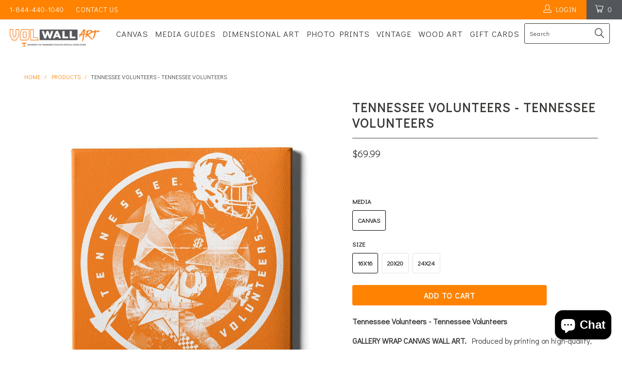

--- FILE ---
content_type: text/html; charset=utf-8
request_url: https://volwallart.com/products/tennessee-volunteers-tennessee-volunteers
body_size: 31914
content:


 <!DOCTYPE html> <!--[if lt IE 7 ]> <html class="ie ie6" lang="en"> <![endif]--> <!--[if IE 7 ]> <html class="ie ie7" lang="en"> <![endif]--> <!--[if IE 8 ]> <html class="ie ie8" lang="en"> <![endif]--> <!--[if IE 9 ]> <html class="ie ie9" lang="en"> <![endif]--> <!--[if (gte IE 10)|!(IE)]> <!--> <html lang="en"> <!-- <![endif]--> <head> <meta charset="utf-8"> <meta http-equiv="cleartype" content="on"> <meta name="robots" content="index,follow"> <!-- Custom Fonts --> <link href="//fonts.googleapis.com/css?family=.|Didact+Gothic:light,normal,bold|Didact+Gothic:light,normal,bold|Didact+Gothic:light,normal,bold|Didact+Gothic:light,normal,bold|Didact+Gothic:light,normal,bold" rel="stylesheet" type="text/css" /> <!-- Stylesheets for Turbo 2.0.9 --> <link href="//volwallart.com/cdn/shop/t/2/assets/styles.scss.css?v=92413980612787924911729724015" rel="stylesheet" type="text/css" media="all" /> <script>
      /*! lazysizes - v3.0.0-rc4 */
      !function(a,b){var c=b(a,a.document);a.lazySizes=c,"object"==typeof module&&module.exports&&(module.exports=c)}(window,function(a,b){"use strict";if(b.getElementsByClassName){var c,d=b.documentElement,e=a.Date,f=a.HTMLPictureElement,g="addEventListener",h="getAttribute",i=a[g],j=a.setTimeout,k=a.requestAnimationFrame||j,l=a.requestIdleCallback,m=/^picture$/i,n=["load","error","lazyincluded","_lazyloaded"],o={},p=Array.prototype.forEach,q=function(a,b){return o[b]||(o[b]=new RegExp("(\\s|^)"+b+"(\\s|$)")),o[b].test(a[h]("class")||"")&&o[b]},r=function(a,b){q(a,b)||a.setAttribute("class",(a[h]("class")||"").trim()+" "+b)},s=function(a,b){var c;(c=q(a,b))&&a.setAttribute("class",(a[h]("class")||"").replace(c," "))},t=function(a,b,c){var d=c?g:"removeEventListener";c&&t(a,b),n.forEach(function(c){a[d](c,b)})},u=function(a,c,d,e,f){var g=b.createEvent("CustomEvent");return g.initCustomEvent(c,!e,!f,d||{}),a.dispatchEvent(g),g},v=function(b,d){var e;!f&&(e=a.picturefill||c.pf)?e({reevaluate:!0,elements:[b]}):d&&d.src&&(b.src=d.src)},w=function(a,b){return(getComputedStyle(a,null)||{})[b]},x=function(a,b,d){for(d=d||a.offsetWidth;d <c.minSize&&b&&!a._lazysizesWidth;)d=b.offsetWidth,b=b.parentNode;return d},y=function(){var a,c,d=[],e=[],f=d,g=function(){var b=f;for(f=d.length?e:d,a=!0,c=!1;b.length;)b.shift()();a=!1},h=function(d,e){a&&!e?d.apply(this,arguments):(f.push(d),c||(c=!0,(b.hidden?j:k)(g)))};return h._lsFlush=g,h}(),z=function(a,b){return b?function(){y(a)}:function(){var b=this,c=arguments;y(function(){a.apply(b,c)})}},A=function(a){var b,c=0,d=125,f=666,g=f,h=function(){b=!1,c=e.now(),a()},i=l?function(){l(h,{timeout:g}),g!==f&&(g=f)}:z(function(){j(h)},!0);return function(a){var f;(a=a===!0)&&(g=44),b||(b=!0,f=d-(e.now()-c),0>f&&(f=0),a||9>f&&l?i():j(i,f))}},B=function(a){var b,c,d=99,f=function(){b=null,a()},g=function(){var a=e.now()-c;d>a?j(g,d-a):(l||f)(f)};return function(){c=e.now(),b||(b=j(g,d))}},C=function(){var f,k,l,n,o,x,C,E,F,G,H,I,J,K,L,M=/^img$/i,N=/^iframe$/i,O="onscroll"in a&&!/glebot/.test(navigator.userAgent),P=0,Q=0,R=0,S=-1,T=function(a){R--,a&&a.target&&t(a.target,T),(!a||0>R||!a.target)&&(R=0)},U=function(a,c){var e,f=a,g="hidden"==w(b.body,"visibility")||"hidden"!=w(a,"visibility");for(F-=c,I+=c,G-=c,H+=c;g&&(f=f.offsetParent)&&f!=b.body&&f!=d;)g=(w(f,"opacity")||1)>0,g&&"visible"!=w(f,"overflow")&&(e=f.getBoundingClientRect(),g=H>e.left&&G <e.right&&I>e.top-1&&F <e.bottom+1);return g},V=function(){var a,e,g,i,j,m,n,p,q;if((o=c.loadMode)&&8>R&&(a=f.length)){e=0,S++,null==K&&("expand"in c||(c.expand=d.clientHeight>500&&d.clientWidth>500?500:370),J=c.expand,K=J*c.expFactor),K>Q&&1>R&&S>2&&o>2&&!b.hidden?(Q=K,S=0):Q=o>1&&S>1&&6>R?J:P;for(;a>e;e++)if(f[e]&&!f[e]._lazyRace)if(O)if((p=f[e][h]("data-expand"))&&(m=1*p)||(m=Q),q!==m&&(C=innerWidth+m*L,E=innerHeight+m,n=-1*m,q=m),g=f[e].getBoundingClientRect(),(I=g.bottom)>=n&&(F=g.top) <=E&&(H=g.right)>=n*L&&(G=g.left) <=C&&(I||H||G||F)&&(l&&3>R&&!p&&(3>o||4>S)||U(f[e],m))){if(ba(f[e]),j=!0,R>9)break}else!j&&l&&!i&&4>R&&4>S&&o>2&&(k[0]||c.preloadAfterLoad)&&(k[0]||!p&&(I||H||G||F||"auto"!=f[e][h](c.sizesAttr)))&&(i=k[0]||f[e]);else ba(f[e]);i&&!j&&ba(i)}},W=A(V),X=function(a){r(a.target,c.loadedClass),s(a.target,c.loadingClass),t(a.target,Z)},Y=z(X),Z=function(a){Y({target:a.target})},$=function(a,b){try{a.contentWindow.location.replace(b)}catch(c){a.src=b}},_=function(a){var b,d,e=a[h](c.srcsetAttr);(b=c.customMedia[a[h]("data-media")||a[h]("media")])&&a.setAttribute("media",b),e&&a.setAttribute("srcset",e),b&&(d=a.parentNode,d.insertBefore(a.cloneNode(),a),d.removeChild(a))},aa=z(function(a,b,d,e,f){var g,i,k,l,o,q;(o=u(a,"lazybeforeunveil",b)).defaultPrevented||(e&&(d?r(a,c.autosizesClass):a.setAttribute("sizes",e)),i=a[h](c.srcsetAttr),g=a[h](c.srcAttr),f&&(k=a.parentNode,l=k&&m.test(k.nodeName||"")),q=b.firesLoad||"src"in a&&(i||g||l),o={target:a},q&&(t(a,T,!0),clearTimeout(n),n=j(T,2500),r(a,c.loadingClass),t(a,Z,!0)),l&&p.call(k.getElementsByTagName("source"),_),i?a.setAttribute("srcset",i):g&&!l&&(N.test(a.nodeName)?$(a,g):a.src=g),(i||l)&&v(a,{src:g})),a._lazyRace&&delete a._lazyRace,s(a,c.lazyClass),y(function(){(!q||a.complete&&a.naturalWidth>1)&&(q?T(o):R--,X(o))},!0)}),ba=function(a){var b,d=M.test(a.nodeName),e=d&&(a[h](c.sizesAttr)||a[h]("sizes")),f="auto"==e;(!f&&l||!d||!a.src&&!a.srcset||a.complete||q(a,c.errorClass))&&(b=u(a,"lazyunveilread").detail,f&&D.updateElem(a,!0,a.offsetWidth),a._lazyRace=!0,R++,aa(a,b,f,e,d))},ca=function(){if(!l){if(e.now()-x <999)return void j(ca,999);var a=B(function(){c.loadMode=3,W()});l=!0,c.loadMode=3,W(),i("scroll",function(){3==c.loadMode&&(c.loadMode=2),a()},!0)}};return{_:function(){x=e.now(),f=b.getElementsByClassName(c.lazyClass),k=b.getElementsByClassName(c.lazyClass+" "+c.preloadClass),L=c.hFac,i("scroll",W,!0),i("resize",W,!0),a.MutationObserver?new MutationObserver(W).observe(d,{childList:!0,subtree:!0,attributes:!0}):(d[g]("DOMNodeInserted",W,!0),d[g]("DOMAttrModified",W,!0),setInterval(W,999)),i("hashchange",W,!0),["focus","mouseover","click","load","transitionend","animationend","webkitAnimationEnd"].forEach(function(a){b[g](a,W,!0)}),/d$|^c/.test(b.readyState)?ca():(i("load",ca),b[g]("DOMContentLoaded",W),j(ca,2e4)),f.length?(V(),y._lsFlush()):W()},checkElems:W,unveil:ba}}(),D=function(){var a,d=z(function(a,b,c,d){var e,f,g;if(a._lazysizesWidth=d,d+="px",a.setAttribute("sizes",d),m.test(b.nodeName||""))for(e=b.getElementsByTagName("source"),f=0,g=e.length;g>f;f++)e[f].setAttribute("sizes",d);c.detail.dataAttr||v(a,c.detail)}),e=function(a,b,c){var e,f=a.parentNode;f&&(c=x(a,f,c),e=u(a,"lazybeforesizes",{width:c,dataAttr:!!b}),e.defaultPrevented||(c=e.detail.width,c&&c!==a._lazysizesWidth&&d(a,f,e,c)))},f=function(){var b,c=a.length;if(c)for(b=0;c>b;b++)e(a[b])},g=B(f);return{_:function(){a=b.getElementsByClassName(c.autosizesClass),i("resize",g)},checkElems:g,updateElem:e}}(),E=function(){E.i||(E.i=!0,D._(),C._())};return function(){var b,d={lazyClass:"lazyload",loadedClass:"lazyloaded",loadingClass:"lazyloading",preloadClass:"lazypreload",errorClass:"lazyerror",autosizesClass:"lazyautosizes",srcAttr:"data-src",srcsetAttr:"data-srcset",sizesAttr:"data-sizes",minSize:40,customMedia:{},init:!0,expFactor:1.5,hFac:.8,loadMode:2};c=a.lazySizesConfig||a.lazysizesConfig||{};for(b in d)b in c||(c[b]=d[b]);a.lazySizesConfig=c,j(function(){c.init&&E()})}(),{cfg:c,autoSizer:D,loader:C,init:E,uP:v,aC:r,rC:s,hC:q,fire:u,gW:x,rAF:y}}});</script> <title>Tennessee Volunteers - Tennessee Volunteers - Vol Wall Art</title> <meta name="description" content="Our College Licensed Wall Art designs are created with the same passion as your Tennessee spirit! Every Canvas, Wood, and Photo Wall Art design utilizes the iconic University of Tennessee and Vol images to create one-of-a-kind Wall Art for modern home interior design and office decor. Proudly handcrafted in the USA." /> <meta name="author" content="Vol Wall Art"> <meta property="og:url" content="https://volwallart.com/products/tennessee-volunteers-tennessee-volunteers"> <meta property="og:site_name" content="Vol Wall Art"> <meta property="og:type" content="product"> <meta property="og:title" content="Tennessee Volunteers - Tennessee Volunteers"> <meta property="og:image" content="http://volwallart.com/cdn/shop/products/UTENN-PC234LF-24x24-Tennessee-Volunteers-WEB-CANVAS_3183f056-bebb-41f9-ada2-b946fcdb419d_600x.jpg?v=1601319417"> <meta property="og:image:secure_url" content="https://volwallart.com/cdn/shop/products/UTENN-PC234LF-24x24-Tennessee-Volunteers-WEB-CANVAS_3183f056-bebb-41f9-ada2-b946fcdb419d_600x.jpg?v=1601319417"> <meta property="og:price:amount" content="69.99"> <meta property="og:price:currency" content="USD"> <meta property="og:description" content="Our College Licensed Wall Art designs are created with the same passion as your Tennessee spirit! Every Canvas, Wood, and Photo Wall Art design utilizes the iconic University of Tennessee and Vol images to create one-of-a-kind Wall Art for modern home interior design and office decor. Proudly handcrafted in the USA."> <meta name="twitter:site" content="@collegewallart"> <meta name="twitter:card" content="summary"> <meta name="twitter:title" content="Tennessee Volunteers - Tennessee Volunteers"> <meta name="twitter:description" content="Tennessee Volunteers - Tennessee Volunteers GALLERY WRAP CANVAS WALL ART.  Produced by printing on high-quality, blended canvas stock. Our 1.5&quot; gallery wrap finish creates a high-end, contemporary look providing an extraordinarily object-focused impression.   WOOD WALL ART.  Produced through a specialized process that prints directly onto premium birch wood. The rich, vibrant colors of each design take on the characteristics and beauty of the natural wood. The result is a unique, one-of-a-kind Wood Art design for interior home and office decor.  METAL WALL ART. Produced by applying UV inks directly to 3 mm aluminum composite MaxMetal. Our Metal Wall Art is not only water-resistant and fade resistant, but it also offers crisp details. These characteristics make it a perfect decorative object for roofed outdoor areas and bathrooms. Each piece is finished with rounded corners and comes with stand-off mounting hardware ready to"> <meta name="twitter:image" content="https://volwallart.com/cdn/shop/products/UTENN-PC234LF-24x24-Tennessee-Volunteers-WEB-CANVAS_3183f056-bebb-41f9-ada2-b946fcdb419d_240x.jpg?v=1601319417"> <meta name="twitter:image:width" content="240"> <meta name="twitter:image:height" content="240"> <!-- Mobile Specific Metas --> <meta name="HandheldFriendly" content="True"> <meta name="MobileOptimized" content="320"> <meta name="viewport" content="width=device-width,initial-scale=1"> <meta name="theme-color" content="#ffffff"> <link rel="shortcut icon" type="image/x-icon" href="//volwallart.com/cdn/shop/files/favicon_7d699906-3e5b-44b0-8b1b-8e9790ff74a9_small.png?v=1613157452"> <link rel="canonical" href="https://volwallart.com/products/tennessee-volunteers-tennessee-volunteers" /> <script>window.performance && window.performance.mark && window.performance.mark('shopify.content_for_header.start');</script> <meta name="google-site-verification" content="pL0Z1ThCHfOeMaNzLaDLoSTqGun6lTIEt6N39FK9oF8"> <meta id="shopify-digital-wallet" name="shopify-digital-wallet" content="/19257001/digital_wallets/dialog"> <meta name="shopify-checkout-api-token" content="6ca19f0fc344e05a5af48d7b78acb2aa"> <meta id="in-context-paypal-metadata" data-shop-id="19257001" data-venmo-supported="true" data-environment="production" data-locale="en_US" data-paypal-v4="true" data-currency="USD"> <link rel="alternate" type="application/json+oembed" href="https://volwallart.com/products/tennessee-volunteers-tennessee-volunteers.oembed"> <script async="async" src="/checkouts/internal/preloads.js?locale=en-US"></script> <link rel="preconnect" href="https://shop.app" crossorigin="anonymous"> <script async="async" src="https://shop.app/checkouts/internal/preloads.js?locale=en-US&shop_id=19257001" crossorigin="anonymous"></script> <script id="apple-pay-shop-capabilities" type="application/json">{"shopId":19257001,"countryCode":"US","currencyCode":"USD","merchantCapabilities":["supports3DS"],"merchantId":"gid:\/\/shopify\/Shop\/19257001","merchantName":"Vol Wall Art","requiredBillingContactFields":["postalAddress","email"],"requiredShippingContactFields":["postalAddress","email"],"shippingType":"shipping","supportedNetworks":["visa","masterCard","amex","discover","elo","jcb"],"total":{"type":"pending","label":"Vol Wall Art","amount":"1.00"},"shopifyPaymentsEnabled":true,"supportsSubscriptions":true}</script> <script id="shopify-features" type="application/json">{"accessToken":"6ca19f0fc344e05a5af48d7b78acb2aa","betas":["rich-media-storefront-analytics"],"domain":"volwallart.com","predictiveSearch":true,"shopId":19257001,"locale":"en"}</script> <script>var Shopify = Shopify || {};
Shopify.shop = "tennessee-wall-art.myshopify.com";
Shopify.locale = "en";
Shopify.currency = {"active":"USD","rate":"1.0"};
Shopify.country = "US";
Shopify.theme = {"name":"turbo","id":172206478,"schema_name":"Turbo","schema_version":"2.0.9","theme_store_id":null,"role":"main"};
Shopify.theme.handle = "null";
Shopify.theme.style = {"id":null,"handle":null};
Shopify.cdnHost = "volwallart.com/cdn";
Shopify.routes = Shopify.routes || {};
Shopify.routes.root = "/";</script> <script type="module">!function(o){(o.Shopify=o.Shopify||{}).modules=!0}(window);</script> <script>!function(o){function n(){var o=[];function n(){o.push(Array.prototype.slice.apply(arguments))}return n.q=o,n}var t=o.Shopify=o.Shopify||{};t.loadFeatures=n(),t.autoloadFeatures=n()}(window);</script> <script>
  window.ShopifyPay = window.ShopifyPay || {};
  window.ShopifyPay.apiHost = "shop.app\/pay";
  window.ShopifyPay.redirectState = null;</script> <script id="shop-js-analytics" type="application/json">{"pageType":"product"}</script> <script defer="defer" async type="module" src="//volwallart.com/cdn/shopifycloud/shop-js/modules/v2/client.init-shop-cart-sync_BdyHc3Nr.en.esm.js"></script> <script defer="defer" async type="module" src="//volwallart.com/cdn/shopifycloud/shop-js/modules/v2/chunk.common_Daul8nwZ.esm.js"></script> <script type="module">
  await import("//volwallart.com/cdn/shopifycloud/shop-js/modules/v2/client.init-shop-cart-sync_BdyHc3Nr.en.esm.js");
await import("//volwallart.com/cdn/shopifycloud/shop-js/modules/v2/chunk.common_Daul8nwZ.esm.js");

  window.Shopify.SignInWithShop?.initShopCartSync?.({"fedCMEnabled":true,"windoidEnabled":true});</script> <script>
  window.Shopify = window.Shopify || {};
  if (!window.Shopify.featureAssets) window.Shopify.featureAssets = {};
  window.Shopify.featureAssets['shop-js'] = {"shop-cart-sync":["modules/v2/client.shop-cart-sync_QYOiDySF.en.esm.js","modules/v2/chunk.common_Daul8nwZ.esm.js"],"init-fed-cm":["modules/v2/client.init-fed-cm_DchLp9rc.en.esm.js","modules/v2/chunk.common_Daul8nwZ.esm.js"],"shop-button":["modules/v2/client.shop-button_OV7bAJc5.en.esm.js","modules/v2/chunk.common_Daul8nwZ.esm.js"],"init-windoid":["modules/v2/client.init-windoid_DwxFKQ8e.en.esm.js","modules/v2/chunk.common_Daul8nwZ.esm.js"],"shop-cash-offers":["modules/v2/client.shop-cash-offers_DWtL6Bq3.en.esm.js","modules/v2/chunk.common_Daul8nwZ.esm.js","modules/v2/chunk.modal_CQq8HTM6.esm.js"],"shop-toast-manager":["modules/v2/client.shop-toast-manager_CX9r1SjA.en.esm.js","modules/v2/chunk.common_Daul8nwZ.esm.js"],"init-shop-email-lookup-coordinator":["modules/v2/client.init-shop-email-lookup-coordinator_UhKnw74l.en.esm.js","modules/v2/chunk.common_Daul8nwZ.esm.js"],"pay-button":["modules/v2/client.pay-button_DzxNnLDY.en.esm.js","modules/v2/chunk.common_Daul8nwZ.esm.js"],"avatar":["modules/v2/client.avatar_BTnouDA3.en.esm.js"],"init-shop-cart-sync":["modules/v2/client.init-shop-cart-sync_BdyHc3Nr.en.esm.js","modules/v2/chunk.common_Daul8nwZ.esm.js"],"shop-login-button":["modules/v2/client.shop-login-button_D8B466_1.en.esm.js","modules/v2/chunk.common_Daul8nwZ.esm.js","modules/v2/chunk.modal_CQq8HTM6.esm.js"],"init-customer-accounts-sign-up":["modules/v2/client.init-customer-accounts-sign-up_C8fpPm4i.en.esm.js","modules/v2/client.shop-login-button_D8B466_1.en.esm.js","modules/v2/chunk.common_Daul8nwZ.esm.js","modules/v2/chunk.modal_CQq8HTM6.esm.js"],"init-shop-for-new-customer-accounts":["modules/v2/client.init-shop-for-new-customer-accounts_CVTO0Ztu.en.esm.js","modules/v2/client.shop-login-button_D8B466_1.en.esm.js","modules/v2/chunk.common_Daul8nwZ.esm.js","modules/v2/chunk.modal_CQq8HTM6.esm.js"],"init-customer-accounts":["modules/v2/client.init-customer-accounts_dRgKMfrE.en.esm.js","modules/v2/client.shop-login-button_D8B466_1.en.esm.js","modules/v2/chunk.common_Daul8nwZ.esm.js","modules/v2/chunk.modal_CQq8HTM6.esm.js"],"shop-follow-button":["modules/v2/client.shop-follow-button_CkZpjEct.en.esm.js","modules/v2/chunk.common_Daul8nwZ.esm.js","modules/v2/chunk.modal_CQq8HTM6.esm.js"],"lead-capture":["modules/v2/client.lead-capture_BntHBhfp.en.esm.js","modules/v2/chunk.common_Daul8nwZ.esm.js","modules/v2/chunk.modal_CQq8HTM6.esm.js"],"checkout-modal":["modules/v2/client.checkout-modal_CfxcYbTm.en.esm.js","modules/v2/chunk.common_Daul8nwZ.esm.js","modules/v2/chunk.modal_CQq8HTM6.esm.js"],"shop-login":["modules/v2/client.shop-login_Da4GZ2H6.en.esm.js","modules/v2/chunk.common_Daul8nwZ.esm.js","modules/v2/chunk.modal_CQq8HTM6.esm.js"],"payment-terms":["modules/v2/client.payment-terms_MV4M3zvL.en.esm.js","modules/v2/chunk.common_Daul8nwZ.esm.js","modules/v2/chunk.modal_CQq8HTM6.esm.js"]};</script> <script>(function() {
  var isLoaded = false;
  function asyncLoad() {
    if (isLoaded) return;
    isLoaded = true;
    var urls = ["https:\/\/cdn.nfcube.com\/instafeed-6d649e616bb8c85417db2d4c6fad8381.js?shop=tennessee-wall-art.myshopify.com"];
    for (var i = 0; i <urls.length; i++) {
      var s = document.createElement('script');
      s.type = 'text/javascript';
      s.async = true;
      s.src = urls[i];
      var x = document.getElementsByTagName('script')[0];
      x.parentNode.insertBefore(s, x);
    }
  };
  if(window.attachEvent) {
    window.attachEvent('onload', asyncLoad);
  } else {
    window.addEventListener('load', asyncLoad, false);
  }
})();</script> <script id="__st">var __st={"a":19257001,"offset":-18000,"reqid":"d263baf0-9ffc-4cec-b4dc-ad270d072b6a-1768995486","pageurl":"volwallart.com\/products\/tennessee-volunteers-tennessee-volunteers","u":"bf449008becc","p":"product","rtyp":"product","rid":1405864214621};</script> <script>window.ShopifyPaypalV4VisibilityTracking = true;</script> <script id="captcha-bootstrap">!function(){'use strict';const t='contact',e='account',n='new_comment',o=[[t,t],['blogs',n],['comments',n],[t,'customer']],c=[[e,'customer_login'],[e,'guest_login'],[e,'recover_customer_password'],[e,'create_customer']],r=t=>t.map((([t,e])=>`form[action*='/${t}']:not([data-nocaptcha='true']) input[name='form_type'][value='${e}']`)).join(','),a=t=>()=>t?[...document.querySelectorAll(t)].map((t=>t.form)):[];function s(){const t=[...o],e=r(t);return a(e)}const i='password',u='form_key',d=['recaptcha-v3-token','g-recaptcha-response','h-captcha-response',i],f=()=>{try{return window.sessionStorage}catch{return}},m='__shopify_v',_=t=>t.elements[u];function p(t,e,n=!1){try{const o=window.sessionStorage,c=JSON.parse(o.getItem(e)),{data:r}=function(t){const{data:e,action:n}=t;return t[m]||n?{data:e,action:n}:{data:t,action:n}}(c);for(const[e,n]of Object.entries(r))t.elements[e]&&(t.elements[e].value=n);n&&o.removeItem(e)}catch(o){console.error('form repopulation failed',{error:o})}}const l='form_type',E='cptcha';function T(t){t.dataset[E]=!0}const w=window,h=w.document,L='Shopify',v='ce_forms',y='captcha';let A=!1;((t,e)=>{const n=(g='f06e6c50-85a8-45c8-87d0-21a2b65856fe',I='https://cdn.shopify.com/shopifycloud/storefront-forms-hcaptcha/ce_storefront_forms_captcha_hcaptcha.v1.5.2.iife.js',D={infoText:'Protected by hCaptcha',privacyText:'Privacy',termsText:'Terms'},(t,e,n)=>{const o=w[L][v],c=o.bindForm;if(c)return c(t,g,e,D).then(n);var r;o.q.push([[t,g,e,D],n]),r=I,A||(h.body.append(Object.assign(h.createElement('script'),{id:'captcha-provider',async:!0,src:r})),A=!0)});var g,I,D;w[L]=w[L]||{},w[L][v]=w[L][v]||{},w[L][v].q=[],w[L][y]=w[L][y]||{},w[L][y].protect=function(t,e){n(t,void 0,e),T(t)},Object.freeze(w[L][y]),function(t,e,n,w,h,L){const[v,y,A,g]=function(t,e,n){const i=e?o:[],u=t?c:[],d=[...i,...u],f=r(d),m=r(i),_=r(d.filter((([t,e])=>n.includes(e))));return[a(f),a(m),a(_),s()]}(w,h,L),I=t=>{const e=t.target;return e instanceof HTMLFormElement?e:e&&e.form},D=t=>v().includes(t);t.addEventListener('submit',(t=>{const e=I(t);if(!e)return;const n=D(e)&&!e.dataset.hcaptchaBound&&!e.dataset.recaptchaBound,o=_(e),c=g().includes(e)&&(!o||!o.value);(n||c)&&t.preventDefault(),c&&!n&&(function(t){try{if(!f())return;!function(t){const e=f();if(!e)return;const n=_(t);if(!n)return;const o=n.value;o&&e.removeItem(o)}(t);const e=Array.from(Array(32),(()=>Math.random().toString(36)[2])).join('');!function(t,e){_(t)||t.append(Object.assign(document.createElement('input'),{type:'hidden',name:u})),t.elements[u].value=e}(t,e),function(t,e){const n=f();if(!n)return;const o=[...t.querySelectorAll(`input[type='${i}']`)].map((({name:t})=>t)),c=[...d,...o],r={};for(const[a,s]of new FormData(t).entries())c.includes(a)||(r[a]=s);n.setItem(e,JSON.stringify({[m]:1,action:t.action,data:r}))}(t,e)}catch(e){console.error('failed to persist form',e)}}(e),e.submit())}));const S=(t,e)=>{t&&!t.dataset[E]&&(n(t,e.some((e=>e===t))),T(t))};for(const o of['focusin','change'])t.addEventListener(o,(t=>{const e=I(t);D(e)&&S(e,y())}));const B=e.get('form_key'),M=e.get(l),P=B&&M;t.addEventListener('DOMContentLoaded',(()=>{const t=y();if(P)for(const e of t)e.elements[l].value===M&&p(e,B);[...new Set([...A(),...v().filter((t=>'true'===t.dataset.shopifyCaptcha))])].forEach((e=>S(e,t)))}))}(h,new URLSearchParams(w.location.search),n,t,e,['guest_login'])})(!0,!0)}();</script> <script integrity="sha256-4kQ18oKyAcykRKYeNunJcIwy7WH5gtpwJnB7kiuLZ1E=" data-source-attribution="shopify.loadfeatures" defer="defer" src="//volwallart.com/cdn/shopifycloud/storefront/assets/storefront/load_feature-a0a9edcb.js" crossorigin="anonymous"></script> <script crossorigin="anonymous" defer="defer" src="//volwallart.com/cdn/shopifycloud/storefront/assets/shopify_pay/storefront-65b4c6d7.js?v=20250812"></script> <script data-source-attribution="shopify.dynamic_checkout.dynamic.init">var Shopify=Shopify||{};Shopify.PaymentButton=Shopify.PaymentButton||{isStorefrontPortableWallets:!0,init:function(){window.Shopify.PaymentButton.init=function(){};var t=document.createElement("script");t.src="https://volwallart.com/cdn/shopifycloud/portable-wallets/latest/portable-wallets.en.js",t.type="module",document.head.appendChild(t)}};</script> <script data-source-attribution="shopify.dynamic_checkout.buyer_consent">
  function portableWalletsHideBuyerConsent(e){var t=document.getElementById("shopify-buyer-consent"),n=document.getElementById("shopify-subscription-policy-button");t&&n&&(t.classList.add("hidden"),t.setAttribute("aria-hidden","true"),n.removeEventListener("click",e))}function portableWalletsShowBuyerConsent(e){var t=document.getElementById("shopify-buyer-consent"),n=document.getElementById("shopify-subscription-policy-button");t&&n&&(t.classList.remove("hidden"),t.removeAttribute("aria-hidden"),n.addEventListener("click",e))}window.Shopify?.PaymentButton&&(window.Shopify.PaymentButton.hideBuyerConsent=portableWalletsHideBuyerConsent,window.Shopify.PaymentButton.showBuyerConsent=portableWalletsShowBuyerConsent);</script> <script data-source-attribution="shopify.dynamic_checkout.cart.bootstrap">document.addEventListener("DOMContentLoaded",(function(){function t(){return document.querySelector("shopify-accelerated-checkout-cart, shopify-accelerated-checkout")}if(t())Shopify.PaymentButton.init();else{new MutationObserver((function(e,n){t()&&(Shopify.PaymentButton.init(),n.disconnect())})).observe(document.body,{childList:!0,subtree:!0})}}));</script> <link id="shopify-accelerated-checkout-styles" rel="stylesheet" media="screen" href="https://volwallart.com/cdn/shopifycloud/portable-wallets/latest/accelerated-checkout-backwards-compat.css" crossorigin="anonymous">
<style id="shopify-accelerated-checkout-cart">
        #shopify-buyer-consent {
  margin-top: 1em;
  display: inline-block;
  width: 100%;
}

#shopify-buyer-consent.hidden {
  display: none;
}

#shopify-subscription-policy-button {
  background: none;
  border: none;
  padding: 0;
  text-decoration: underline;
  font-size: inherit;
  cursor: pointer;
}

#shopify-subscription-policy-button::before {
  box-shadow: none;
}

      </style>

 <script>window.performance && window.performance.mark && window.performance.mark('shopify.content_for_header.end');</script><script src="https://cdn.shopify.com/extensions/019bc5da-5ba6-7e9a-9888-a6222a70d7c3/js-client-214/assets/pushowl-shopify.js" type="text/javascript" defer="defer"></script>
<script src="https://cdn.shopify.com/extensions/019b8d54-2388-79d8-becc-d32a3afe2c7a/omnisend-50/assets/omnisend-in-shop.js" type="text/javascript" defer="defer"></script>
<script src="https://cdn.shopify.com/extensions/e8878072-2f6b-4e89-8082-94b04320908d/inbox-1254/assets/inbox-chat-loader.js" type="text/javascript" defer="defer"></script>
<link href="https://monorail-edge.shopifysvc.com" rel="dns-prefetch">
<script>(function(){if ("sendBeacon" in navigator && "performance" in window) {try {var session_token_from_headers = performance.getEntriesByType('navigation')[0].serverTiming.find(x => x.name == '_s').description;} catch {var session_token_from_headers = undefined;}var session_cookie_matches = document.cookie.match(/_shopify_s=([^;]*)/);var session_token_from_cookie = session_cookie_matches && session_cookie_matches.length === 2 ? session_cookie_matches[1] : "";var session_token = session_token_from_headers || session_token_from_cookie || "";function handle_abandonment_event(e) {var entries = performance.getEntries().filter(function(entry) {return /monorail-edge.shopifysvc.com/.test(entry.name);});if (!window.abandonment_tracked && entries.length === 0) {window.abandonment_tracked = true;var currentMs = Date.now();var navigation_start = performance.timing.navigationStart;var payload = {shop_id: 19257001,url: window.location.href,navigation_start,duration: currentMs - navigation_start,session_token,page_type: "product"};window.navigator.sendBeacon("https://monorail-edge.shopifysvc.com/v1/produce", JSON.stringify({schema_id: "online_store_buyer_site_abandonment/1.1",payload: payload,metadata: {event_created_at_ms: currentMs,event_sent_at_ms: currentMs}}));}}window.addEventListener('pagehide', handle_abandonment_event);}}());</script>
<script id="web-pixels-manager-setup">(function e(e,d,r,n,o){if(void 0===o&&(o={}),!Boolean(null===(a=null===(i=window.Shopify)||void 0===i?void 0:i.analytics)||void 0===a?void 0:a.replayQueue)){var i,a;window.Shopify=window.Shopify||{};var t=window.Shopify;t.analytics=t.analytics||{};var s=t.analytics;s.replayQueue=[],s.publish=function(e,d,r){return s.replayQueue.push([e,d,r]),!0};try{self.performance.mark("wpm:start")}catch(e){}var l=function(){var e={modern:/Edge?\/(1{2}[4-9]|1[2-9]\d|[2-9]\d{2}|\d{4,})\.\d+(\.\d+|)|Firefox\/(1{2}[4-9]|1[2-9]\d|[2-9]\d{2}|\d{4,})\.\d+(\.\d+|)|Chrom(ium|e)\/(9{2}|\d{3,})\.\d+(\.\d+|)|(Maci|X1{2}).+ Version\/(15\.\d+|(1[6-9]|[2-9]\d|\d{3,})\.\d+)([,.]\d+|)( \(\w+\)|)( Mobile\/\w+|) Safari\/|Chrome.+OPR\/(9{2}|\d{3,})\.\d+\.\d+|(CPU[ +]OS|iPhone[ +]OS|CPU[ +]iPhone|CPU IPhone OS|CPU iPad OS)[ +]+(15[._]\d+|(1[6-9]|[2-9]\d|\d{3,})[._]\d+)([._]\d+|)|Android:?[ /-](13[3-9]|1[4-9]\d|[2-9]\d{2}|\d{4,})(\.\d+|)(\.\d+|)|Android.+Firefox\/(13[5-9]|1[4-9]\d|[2-9]\d{2}|\d{4,})\.\d+(\.\d+|)|Android.+Chrom(ium|e)\/(13[3-9]|1[4-9]\d|[2-9]\d{2}|\d{4,})\.\d+(\.\d+|)|SamsungBrowser\/([2-9]\d|\d{3,})\.\d+/,legacy:/Edge?\/(1[6-9]|[2-9]\d|\d{3,})\.\d+(\.\d+|)|Firefox\/(5[4-9]|[6-9]\d|\d{3,})\.\d+(\.\d+|)|Chrom(ium|e)\/(5[1-9]|[6-9]\d|\d{3,})\.\d+(\.\d+|)([\d.]+$|.*Safari\/(?![\d.]+ Edge\/[\d.]+$))|(Maci|X1{2}).+ Version\/(10\.\d+|(1[1-9]|[2-9]\d|\d{3,})\.\d+)([,.]\d+|)( \(\w+\)|)( Mobile\/\w+|) Safari\/|Chrome.+OPR\/(3[89]|[4-9]\d|\d{3,})\.\d+\.\d+|(CPU[ +]OS|iPhone[ +]OS|CPU[ +]iPhone|CPU IPhone OS|CPU iPad OS)[ +]+(10[._]\d+|(1[1-9]|[2-9]\d|\d{3,})[._]\d+)([._]\d+|)|Android:?[ /-](13[3-9]|1[4-9]\d|[2-9]\d{2}|\d{4,})(\.\d+|)(\.\d+|)|Mobile Safari.+OPR\/([89]\d|\d{3,})\.\d+\.\d+|Android.+Firefox\/(13[5-9]|1[4-9]\d|[2-9]\d{2}|\d{4,})\.\d+(\.\d+|)|Android.+Chrom(ium|e)\/(13[3-9]|1[4-9]\d|[2-9]\d{2}|\d{4,})\.\d+(\.\d+|)|Android.+(UC? ?Browser|UCWEB|U3)[ /]?(15\.([5-9]|\d{2,})|(1[6-9]|[2-9]\d|\d{3,})\.\d+)\.\d+|SamsungBrowser\/(5\.\d+|([6-9]|\d{2,})\.\d+)|Android.+MQ{2}Browser\/(14(\.(9|\d{2,})|)|(1[5-9]|[2-9]\d|\d{3,})(\.\d+|))(\.\d+|)|K[Aa][Ii]OS\/(3\.\d+|([4-9]|\d{2,})\.\d+)(\.\d+|)/},d=e.modern,r=e.legacy,n=navigator.userAgent;return n.match(d)?"modern":n.match(r)?"legacy":"unknown"}(),u="modern"===l?"modern":"legacy",c=(null!=n?n:{modern:"",legacy:""})[u],f=function(e){return[e.baseUrl,"/wpm","/b",e.hashVersion,"modern"===e.buildTarget?"m":"l",".js"].join("")}({baseUrl:d,hashVersion:r,buildTarget:u}),m=function(e){var d=e.version,r=e.bundleTarget,n=e.surface,o=e.pageUrl,i=e.monorailEndpoint;return{emit:function(e){var a=e.status,t=e.errorMsg,s=(new Date).getTime(),l=JSON.stringify({metadata:{event_sent_at_ms:s},events:[{schema_id:"web_pixels_manager_load/3.1",payload:{version:d,bundle_target:r,page_url:o,status:a,surface:n,error_msg:t},metadata:{event_created_at_ms:s}}]});if(!i)return console&&console.warn&&console.warn("[Web Pixels Manager] No Monorail endpoint provided, skipping logging."),!1;try{return self.navigator.sendBeacon.bind(self.navigator)(i,l)}catch(e){}var u=new XMLHttpRequest;try{return u.open("POST",i,!0),u.setRequestHeader("Content-Type","text/plain"),u.send(l),!0}catch(e){return console&&console.warn&&console.warn("[Web Pixels Manager] Got an unhandled error while logging to Monorail."),!1}}}}({version:r,bundleTarget:l,surface:e.surface,pageUrl:self.location.href,monorailEndpoint:e.monorailEndpoint});try{o.browserTarget=l,function(e){var d=e.src,r=e.async,n=void 0===r||r,o=e.onload,i=e.onerror,a=e.sri,t=e.scriptDataAttributes,s=void 0===t?{}:t,l=document.createElement("script"),u=document.querySelector("head"),c=document.querySelector("body");if(l.async=n,l.src=d,a&&(l.integrity=a,l.crossOrigin="anonymous"),s)for(var f in s)if(Object.prototype.hasOwnProperty.call(s,f))try{l.dataset[f]=s[f]}catch(e){}if(o&&l.addEventListener("load",o),i&&l.addEventListener("error",i),u)u.appendChild(l);else{if(!c)throw new Error("Did not find a head or body element to append the script");c.appendChild(l)}}({src:f,async:!0,onload:function(){if(!function(){var e,d;return Boolean(null===(d=null===(e=window.Shopify)||void 0===e?void 0:e.analytics)||void 0===d?void 0:d.initialized)}()){var d=window.webPixelsManager.init(e)||void 0;if(d){var r=window.Shopify.analytics;r.replayQueue.forEach((function(e){var r=e[0],n=e[1],o=e[2];d.publishCustomEvent(r,n,o)})),r.replayQueue=[],r.publish=d.publishCustomEvent,r.visitor=d.visitor,r.initialized=!0}}},onerror:function(){return m.emit({status:"failed",errorMsg:"".concat(f," has failed to load")})},sri:function(e){var d=/^sha384-[A-Za-z0-9+/=]+$/;return"string"==typeof e&&d.test(e)}(c)?c:"",scriptDataAttributes:o}),m.emit({status:"loading"})}catch(e){m.emit({status:"failed",errorMsg:(null==e?void 0:e.message)||"Unknown error"})}}})({shopId: 19257001,storefrontBaseUrl: "https://volwallart.com",extensionsBaseUrl: "https://extensions.shopifycdn.com/cdn/shopifycloud/web-pixels-manager",monorailEndpoint: "https://monorail-edge.shopifysvc.com/unstable/produce_batch",surface: "storefront-renderer",enabledBetaFlags: ["2dca8a86"],webPixelsConfigList: [{"id":"455704757","configuration":"{\"config\":\"{\\\"pixel_id\\\":\\\"AW-11011765054\\\",\\\"target_country\\\":\\\"US\\\",\\\"gtag_events\\\":[{\\\"type\\\":\\\"begin_checkout\\\",\\\"action_label\\\":\\\"AW-11011765054\\\/p8AnCNO4rYAYEL7m6IIp\\\"},{\\\"type\\\":\\\"search\\\",\\\"action_label\\\":\\\"AW-11011765054\\\/wjPtCNa4rYAYEL7m6IIp\\\"},{\\\"type\\\":\\\"view_item\\\",\\\"action_label\\\":[\\\"AW-11011765054\\\/8yIqCM24rYAYEL7m6IIp\\\",\\\"MC-GMSGL57XHG\\\"]},{\\\"type\\\":\\\"purchase\\\",\\\"action_label\\\":[\\\"AW-11011765054\\\/mYY8CMq4rYAYEL7m6IIp\\\",\\\"MC-GMSGL57XHG\\\"]},{\\\"type\\\":\\\"page_view\\\",\\\"action_label\\\":[\\\"AW-11011765054\\\/Q0OqCMe4rYAYEL7m6IIp\\\",\\\"MC-GMSGL57XHG\\\"]},{\\\"type\\\":\\\"add_payment_info\\\",\\\"action_label\\\":\\\"AW-11011765054\\\/0BGvCNm4rYAYEL7m6IIp\\\"},{\\\"type\\\":\\\"add_to_cart\\\",\\\"action_label\\\":\\\"AW-11011765054\\\/d5-ACNC4rYAYEL7m6IIp\\\"}],\\\"enable_monitoring_mode\\\":false}\"}","eventPayloadVersion":"v1","runtimeContext":"OPEN","scriptVersion":"b2a88bafab3e21179ed38636efcd8a93","type":"APP","apiClientId":1780363,"privacyPurposes":[],"dataSharingAdjustments":{"protectedCustomerApprovalScopes":["read_customer_address","read_customer_email","read_customer_name","read_customer_personal_data","read_customer_phone"]}},{"id":"51511477","eventPayloadVersion":"v1","runtimeContext":"LAX","scriptVersion":"1","type":"CUSTOM","privacyPurposes":["MARKETING"],"name":"Meta pixel (migrated)"},{"id":"67961013","eventPayloadVersion":"v1","runtimeContext":"LAX","scriptVersion":"1","type":"CUSTOM","privacyPurposes":["ANALYTICS"],"name":"Google Analytics tag (migrated)"},{"id":"shopify-app-pixel","configuration":"{}","eventPayloadVersion":"v1","runtimeContext":"STRICT","scriptVersion":"0450","apiClientId":"shopify-pixel","type":"APP","privacyPurposes":["ANALYTICS","MARKETING"]},{"id":"shopify-custom-pixel","eventPayloadVersion":"v1","runtimeContext":"LAX","scriptVersion":"0450","apiClientId":"shopify-pixel","type":"CUSTOM","privacyPurposes":["ANALYTICS","MARKETING"]}],isMerchantRequest: false,initData: {"shop":{"name":"Vol Wall Art","paymentSettings":{"currencyCode":"USD"},"myshopifyDomain":"tennessee-wall-art.myshopify.com","countryCode":"US","storefrontUrl":"https:\/\/volwallart.com"},"customer":null,"cart":null,"checkout":null,"productVariants":[{"price":{"amount":69.99,"currencyCode":"USD"},"product":{"title":"Tennessee Volunteers - Tennessee Volunteers","vendor":"Tennessee Vols","id":"1405864214621","untranslatedTitle":"Tennessee Volunteers - Tennessee Volunteers","url":"\/products\/tennessee-volunteers-tennessee-volunteers","type":"Canvas"},"id":"12468819689565","image":{"src":"\/\/volwallart.com\/cdn\/shop\/products\/UTENN-PC234LF-24x24-Tennessee-Volunteers-WEB-CANVAS_3183f056-bebb-41f9-ada2-b946fcdb419d.jpg?v=1601319417"},"sku":"UTENN-PC234LF-16x16","title":"Canvas \/ 16x16","untranslatedTitle":"Canvas \/ 16x16"},{"price":{"amount":79.99,"currencyCode":"USD"},"product":{"title":"Tennessee Volunteers - Tennessee Volunteers","vendor":"Tennessee Vols","id":"1405864214621","untranslatedTitle":"Tennessee Volunteers - Tennessee Volunteers","url":"\/products\/tennessee-volunteers-tennessee-volunteers","type":"Canvas"},"id":"36203395907750","image":{"src":"\/\/volwallart.com\/cdn\/shop\/products\/UTENN-PC234LF-24x24-Tennessee-Volunteers-WEB-CANVAS_3183f056-bebb-41f9-ada2-b946fcdb419d.jpg?v=1601319417"},"sku":"UTENN-PC234LF-20x20","title":"Canvas \/ 20x20","untranslatedTitle":"Canvas \/ 20x20"},{"price":{"amount":89.99,"currencyCode":"USD"},"product":{"title":"Tennessee Volunteers - Tennessee Volunteers","vendor":"Tennessee Vols","id":"1405864214621","untranslatedTitle":"Tennessee Volunteers - Tennessee Volunteers","url":"\/products\/tennessee-volunteers-tennessee-volunteers","type":"Canvas"},"id":"12468819722333","image":{"src":"\/\/volwallart.com\/cdn\/shop\/products\/UTENN-PC234LF-24x24-Tennessee-Volunteers-WEB-CANVAS_3183f056-bebb-41f9-ada2-b946fcdb419d.jpg?v=1601319417"},"sku":"UTENN-PC234LF-24x24","title":"Canvas \/ 24x24","untranslatedTitle":"Canvas \/ 24x24"}],"purchasingCompany":null},},"https://volwallart.com/cdn","fcfee988w5aeb613cpc8e4bc33m6693e112",{"modern":"","legacy":""},{"shopId":"19257001","storefrontBaseUrl":"https:\/\/volwallart.com","extensionBaseUrl":"https:\/\/extensions.shopifycdn.com\/cdn\/shopifycloud\/web-pixels-manager","surface":"storefront-renderer","enabledBetaFlags":"[\"2dca8a86\"]","isMerchantRequest":"false","hashVersion":"fcfee988w5aeb613cpc8e4bc33m6693e112","publish":"custom","events":"[[\"page_viewed\",{}],[\"product_viewed\",{\"productVariant\":{\"price\":{\"amount\":69.99,\"currencyCode\":\"USD\"},\"product\":{\"title\":\"Tennessee Volunteers - Tennessee Volunteers\",\"vendor\":\"Tennessee Vols\",\"id\":\"1405864214621\",\"untranslatedTitle\":\"Tennessee Volunteers - Tennessee Volunteers\",\"url\":\"\/products\/tennessee-volunteers-tennessee-volunteers\",\"type\":\"Canvas\"},\"id\":\"12468819689565\",\"image\":{\"src\":\"\/\/volwallart.com\/cdn\/shop\/products\/UTENN-PC234LF-24x24-Tennessee-Volunteers-WEB-CANVAS_3183f056-bebb-41f9-ada2-b946fcdb419d.jpg?v=1601319417\"},\"sku\":\"UTENN-PC234LF-16x16\",\"title\":\"Canvas \/ 16x16\",\"untranslatedTitle\":\"Canvas \/ 16x16\"}}]]"});</script><script>
  window.ShopifyAnalytics = window.ShopifyAnalytics || {};
  window.ShopifyAnalytics.meta = window.ShopifyAnalytics.meta || {};
  window.ShopifyAnalytics.meta.currency = 'USD';
  var meta = {"product":{"id":1405864214621,"gid":"gid:\/\/shopify\/Product\/1405864214621","vendor":"Tennessee Vols","type":"Canvas","handle":"tennessee-volunteers-tennessee-volunteers","variants":[{"id":12468819689565,"price":6999,"name":"Tennessee Volunteers - Tennessee Volunteers - Canvas \/ 16x16","public_title":"Canvas \/ 16x16","sku":"UTENN-PC234LF-16x16"},{"id":36203395907750,"price":7999,"name":"Tennessee Volunteers - Tennessee Volunteers - Canvas \/ 20x20","public_title":"Canvas \/ 20x20","sku":"UTENN-PC234LF-20x20"},{"id":12468819722333,"price":8999,"name":"Tennessee Volunteers - Tennessee Volunteers - Canvas \/ 24x24","public_title":"Canvas \/ 24x24","sku":"UTENN-PC234LF-24x24"}],"remote":false},"page":{"pageType":"product","resourceType":"product","resourceId":1405864214621,"requestId":"d263baf0-9ffc-4cec-b4dc-ad270d072b6a-1768995486"}};
  for (var attr in meta) {
    window.ShopifyAnalytics.meta[attr] = meta[attr];
  }
</script>
<script class="analytics">
  (function () {
    var customDocumentWrite = function(content) {
      var jquery = null;

      if (window.jQuery) {
        jquery = window.jQuery;
      } else if (window.Checkout && window.Checkout.$) {
        jquery = window.Checkout.$;
      }

      if (jquery) {
        jquery('body').append(content);
      }
    };

    var hasLoggedConversion = function(token) {
      if (token) {
        return document.cookie.indexOf('loggedConversion=' + token) !== -1;
      }
      return false;
    }

    var setCookieIfConversion = function(token) {
      if (token) {
        var twoMonthsFromNow = new Date(Date.now());
        twoMonthsFromNow.setMonth(twoMonthsFromNow.getMonth() + 2);

        document.cookie = 'loggedConversion=' + token + '; expires=' + twoMonthsFromNow;
      }
    }

    var trekkie = window.ShopifyAnalytics.lib = window.trekkie = window.trekkie || [];
    if (trekkie.integrations) {
      return;
    }
    trekkie.methods = [
      'identify',
      'page',
      'ready',
      'track',
      'trackForm',
      'trackLink'
    ];
    trekkie.factory = function(method) {
      return function() {
        var args = Array.prototype.slice.call(arguments);
        args.unshift(method);
        trekkie.push(args);
        return trekkie;
      };
    };
    for (var i = 0; i < trekkie.methods.length; i++) {
      var key = trekkie.methods[i];
      trekkie[key] = trekkie.factory(key);
    }
    trekkie.load = function(config) {
      trekkie.config = config || {};
      trekkie.config.initialDocumentCookie = document.cookie;
      var first = document.getElementsByTagName('script')[0];
      var script = document.createElement('script');
      script.type = 'text/javascript';
      script.onerror = function(e) {
        var scriptFallback = document.createElement('script');
        scriptFallback.type = 'text/javascript';
        scriptFallback.onerror = function(error) {
                var Monorail = {
      produce: function produce(monorailDomain, schemaId, payload) {
        var currentMs = new Date().getTime();
        var event = {
          schema_id: schemaId,
          payload: payload,
          metadata: {
            event_created_at_ms: currentMs,
            event_sent_at_ms: currentMs
          }
        };
        return Monorail.sendRequest("https://" + monorailDomain + "/v1/produce", JSON.stringify(event));
      },
      sendRequest: function sendRequest(endpointUrl, payload) {
        // Try the sendBeacon API
        if (window && window.navigator && typeof window.navigator.sendBeacon === 'function' && typeof window.Blob === 'function' && !Monorail.isIos12()) {
          var blobData = new window.Blob([payload], {
            type: 'text/plain'
          });

          if (window.navigator.sendBeacon(endpointUrl, blobData)) {
            return true;
          } // sendBeacon was not successful

        } // XHR beacon

        var xhr = new XMLHttpRequest();

        try {
          xhr.open('POST', endpointUrl);
          xhr.setRequestHeader('Content-Type', 'text/plain');
          xhr.send(payload);
        } catch (e) {
          console.log(e);
        }

        return false;
      },
      isIos12: function isIos12() {
        return window.navigator.userAgent.lastIndexOf('iPhone; CPU iPhone OS 12_') !== -1 || window.navigator.userAgent.lastIndexOf('iPad; CPU OS 12_') !== -1;
      }
    };
    Monorail.produce('monorail-edge.shopifysvc.com',
      'trekkie_storefront_load_errors/1.1',
      {shop_id: 19257001,
      theme_id: 172206478,
      app_name: "storefront",
      context_url: window.location.href,
      source_url: "//volwallart.com/cdn/s/trekkie.storefront.cd680fe47e6c39ca5d5df5f0a32d569bc48c0f27.min.js"});

        };
        scriptFallback.async = true;
        scriptFallback.src = '//volwallart.com/cdn/s/trekkie.storefront.cd680fe47e6c39ca5d5df5f0a32d569bc48c0f27.min.js';
        first.parentNode.insertBefore(scriptFallback, first);
      };
      script.async = true;
      script.src = '//volwallart.com/cdn/s/trekkie.storefront.cd680fe47e6c39ca5d5df5f0a32d569bc48c0f27.min.js';
      first.parentNode.insertBefore(script, first);
    };
    trekkie.load(
      {"Trekkie":{"appName":"storefront","development":false,"defaultAttributes":{"shopId":19257001,"isMerchantRequest":null,"themeId":172206478,"themeCityHash":"15083730798017084650","contentLanguage":"en","currency":"USD","eventMetadataId":"98eed640-ae08-4438-91f4-4b7ff49ca52e"},"isServerSideCookieWritingEnabled":true,"monorailRegion":"shop_domain","enabledBetaFlags":["65f19447"]},"Session Attribution":{},"S2S":{"facebookCapiEnabled":false,"source":"trekkie-storefront-renderer","apiClientId":580111}}
    );

    var loaded = false;
    trekkie.ready(function() {
      if (loaded) return;
      loaded = true;

      window.ShopifyAnalytics.lib = window.trekkie;

      var originalDocumentWrite = document.write;
      document.write = customDocumentWrite;
      try { window.ShopifyAnalytics.merchantGoogleAnalytics.call(this); } catch(error) {};
      document.write = originalDocumentWrite;

      window.ShopifyAnalytics.lib.page(null,{"pageType":"product","resourceType":"product","resourceId":1405864214621,"requestId":"d263baf0-9ffc-4cec-b4dc-ad270d072b6a-1768995486","shopifyEmitted":true});

      var match = window.location.pathname.match(/checkouts\/(.+)\/(thank_you|post_purchase)/)
      var token = match? match[1]: undefined;
      if (!hasLoggedConversion(token)) {
        setCookieIfConversion(token);
        window.ShopifyAnalytics.lib.track("Viewed Product",{"currency":"USD","variantId":12468819689565,"productId":1405864214621,"productGid":"gid:\/\/shopify\/Product\/1405864214621","name":"Tennessee Volunteers - Tennessee Volunteers - Canvas \/ 16x16","price":"69.99","sku":"UTENN-PC234LF-16x16","brand":"Tennessee Vols","variant":"Canvas \/ 16x16","category":"Canvas","nonInteraction":true,"remote":false},undefined,undefined,{"shopifyEmitted":true});
      window.ShopifyAnalytics.lib.track("monorail:\/\/trekkie_storefront_viewed_product\/1.1",{"currency":"USD","variantId":12468819689565,"productId":1405864214621,"productGid":"gid:\/\/shopify\/Product\/1405864214621","name":"Tennessee Volunteers - Tennessee Volunteers - Canvas \/ 16x16","price":"69.99","sku":"UTENN-PC234LF-16x16","brand":"Tennessee Vols","variant":"Canvas \/ 16x16","category":"Canvas","nonInteraction":true,"remote":false,"referer":"https:\/\/volwallart.com\/products\/tennessee-volunteers-tennessee-volunteers"});
      }
    });


        var eventsListenerScript = document.createElement('script');
        eventsListenerScript.async = true;
        eventsListenerScript.src = "//volwallart.com/cdn/shopifycloud/storefront/assets/shop_events_listener-3da45d37.js";
        document.getElementsByTagName('head')[0].appendChild(eventsListenerScript);

})();</script>
  <script>
  if (!window.ga || (window.ga && typeof window.ga !== 'function')) {
    window.ga = function ga() {
      (window.ga.q = window.ga.q || []).push(arguments);
      if (window.Shopify && window.Shopify.analytics && typeof window.Shopify.analytics.publish === 'function') {
        window.Shopify.analytics.publish("ga_stub_called", {}, {sendTo: "google_osp_migration"});
      }
      console.error("Shopify's Google Analytics stub called with:", Array.from(arguments), "\nSee https://help.shopify.com/manual/promoting-marketing/pixels/pixel-migration#google for more information.");
    };
    if (window.Shopify && window.Shopify.analytics && typeof window.Shopify.analytics.publish === 'function') {
      window.Shopify.analytics.publish("ga_stub_initialized", {}, {sendTo: "google_osp_migration"});
    }
  }
</script>
<script
  defer
  src="https://volwallart.com/cdn/shopifycloud/perf-kit/shopify-perf-kit-3.0.4.min.js"
  data-application="storefront-renderer"
  data-shop-id="19257001"
  data-render-region="gcp-us-central1"
  data-page-type="product"
  data-theme-instance-id="172206478"
  data-theme-name="Turbo"
  data-theme-version="2.0.9"
  data-monorail-region="shop_domain"
  data-resource-timing-sampling-rate="10"
  data-shs="true"
  data-shs-beacon="true"
  data-shs-export-with-fetch="true"
  data-shs-logs-sample-rate="1"
  data-shs-beacon-endpoint="https://volwallart.com/api/collect"
></script>
</head> <body class="product"> <div id="shopify-section-header" class="shopify-section header-section"> <header id="header" class="mobile_nav-fixed--false"> <div class="top_bar clearfix"> <a href="#menu" class="mobile_nav dropdown_link" data-dropdown-rel="menu"> <div> <span></span> <span></span> <span></span> <span></span></div> <span class="menu_title">Menu</span></a> <a href="https://volwallart.com" title="Vol Wall Art" class="mobile_logo logo"> <img src="//volwallart.com/cdn/shop/files/VolWallArtLogo-_primary_Light_backgrounds_opt_2_410x.png?v=1613526464" alt="Vol Wall Art" /></a> <a href="/search" class="icon-search dropdown_link" title="Search" data-dropdown-rel="search"></a> <div class="cart_container"> <a href="/cart" class="icon-cart mini_cart dropdown_link" title="Cart" data-no-instant> <span class="cart_count">0</span></a></div></div> <div class="dropdown_container center" data-dropdown="search"> <div class="dropdown"> <form action="/search" class="header_search_form"> <input type="hidden" name="type" value="product" /> <span class="icon-search search-submit"></span> <input type="text" name="q" placeholder="Search" autocapitalize="off" autocomplete="off" autocorrect="off" class="search-terms" /></form></div></div> <div class="dropdown_container" data-dropdown="menu"> <div class="dropdown"> <ul class="menu" id="mobile_menu"> <li> <a href="/collections/canvas">Canvas</a></li> <li> <a href="/collections/media-guides">Media Guides</a></li> <li> <a href="/collections/dimensional-wall-art">Dimensional Art</a></li> <li> <a href="/collections/photo-prints">Photo Prints</a></li> <li> <a href="/collections/vintage">Vintage</a></li> <li> <a href="/collections/wood-art">Wood Art</a></li> <li> <a href="/products/gift-card">Gift Cards</a></li> <li> <a href="/pages/contact-us">Contact Us</a></li> <li> <a href="tel:+18444401040">1-844-440-1040</a></li> <li data-no-instant> <a href="/account/login" id="customer_login_link">Login</a></li></ul></div></div></header> <header class=""> <div class="header  header-fixed--false header-background--solid"> <div class="top_bar clearfix"> <ul class="menu left"> <li> <a href="tel:+18444401040">1-844-440-1040</a></li> <li> <a href="/pages/contact-us">Contact Us</a></li></ul> <div class="cart_container"> <a href="/cart" class="icon-cart mini_cart dropdown_link" data-no-instant> <span class="cart_count">0</span></a> <div class="cart_content animated fadeIn"> <div class="js-empty-cart__message "> <p class="empty_cart">Your Cart is Empty</p></div> <form action="/checkout" method="post" data-money-format="${{amount}}" data-shop-currency="USD" data-shop-name="Vol Wall Art" class="js-cart_content__form hidden"> <a class="cart_content__continue-shopping secondary_button">
                Continue Shopping</a> <ul class="cart_items js-cart_items clearfix"></ul> <hr /> <ul> <li class="cart_subtotal js-cart_subtotal"> <span class="right"> <span class="money">$0.00</span></span> <span>Subtotal</span></li> <li> <div class="cart_text"> <p>Please note that all of our products are handcrafted for your unique order.  Our current production timeline is 3-5 business days.  You will receive tracking information once your order ships.</p></div> <input type="submit" class="action_button" value="Checkout" /></li></ul></form></div></div> <ul class="menu right"> <li> <a href="/account" class="icon-user" title="My Account "> <span>Login</span></a></li></ul></div> <div class="main_nav_wrapper"> <div class="main_nav clearfix menu-position--inline logo-align--left"> <div class="logo text-align--left"> <a href="https://volwallart.com" title="Vol Wall Art"> <img src="//volwallart.com/cdn/shop/files/vol-wall-art-logo_410x.png?v=1613157452" class="primary_logo" alt="Vol Wall Art" /></a></div> <div class="nav"> <ul class="menu align_right clearfix"> <li> <a href="/collections/canvas" class=" top_link" data-dropdown-rel="canvas">Canvas</a></li> <li> <a href="/collections/media-guides" class=" top_link" data-dropdown-rel="media-guides">Media Guides</a></li> <li> <a href="/collections/dimensional-wall-art" class=" top_link" data-dropdown-rel="dimensional-art">Dimensional Art</a></li> <li> <a href="/collections/photo-prints" class=" top_link" data-dropdown-rel="photo-prints">Photo Prints</a></li> <li> <a href="/collections/vintage" class=" top_link" data-dropdown-rel="vintage">Vintage</a></li> <li> <a href="/collections/wood-art" class=" top_link" data-dropdown-rel="wood-art">Wood Art</a></li> <li> <a href="/products/gift-card" class=" top_link" data-dropdown-rel="gift-cards">Gift Cards</a></li> <li class="search_container"> <form action="/search" class="search_form"> <input type="hidden" name="type" value="product" /> <span class="icon-search search-submit"></span> <input type="text" name="q" placeholder="Search" value="" autocapitalize="off" autocomplete="off" autocorrect="off" /></form></li> <li class="search_link"> <a href="/search" class="icon-search dropdown_link" title="Search" data-dropdown-rel="search"></a></li></ul></div> <div class="dropdown_container center" data-dropdown="search"> <div class="dropdown"> <form action="/search" class="header_search_form"> <input type="hidden" name="type" value="product" /> <span class="icon-search search-submit"></span> <input type="text" name="q" placeholder="Search" autocapitalize="off" autocomplete="off" autocorrect="off" class="search-terms" /></form></div></div></div></div></div></header> <style>
  .main_nav div.logo a {
    padding-top: 20px;
    padding-bottom: 20px;
  }

  div.logo img {
    max-width: 205px;
  }

  .nav {
    
      width: 84%;
      float: left;
    
  }

  
    .nav ul.menu {
      padding-top: 5px;
      padding-bottom: 5px;
    }

    .sticky_nav ul.menu, .sticky_nav .mini_cart {
      padding-top: 2px;
      padding-bottom: 2px;
    }</style></div> <div id="shopify-section-product-template" class="shopify-section product-template"> <a name="pagecontent" id="pagecontent"></a> <div class="container main content"> <div class="sixteen columns"> <div class="clearfix breadcrumb-collection"> <div class="breadcrumb_text" itemscope itemtype="http://schema.org/BreadcrumbList"> <span itemprop="itemListElement" itemscope itemtype="http://schema.org/ListItem"> <a href="https://volwallart.com" title="Vol Wall Art" itemprop="item" class="breadcrumb_link"> <span itemprop="name">Home</span></a></span> <span class="breadcrumb-divider">/</span> <span itemprop="itemListElement" itemscope itemtype="http://schema.org/ListItem"> <a href="/collections/all" title="Products" class="breadcrumb_link"> <span>Products</span></a></span> <span class="breadcrumb-divider">/</span>
            Tennessee Volunteers - Tennessee Volunteers</div></div></div> <div class="product clearfix"> <div class="sixteen columns"> <div  class="product-1405864214621"
          data-free-text="Free"> <div class="section product_section clearfix js-product_section " itemscope itemtype="http://schema.org/Product"> <div class="nine columns alpha"> <div class="gallery-wrap js-product-page-gallery clearfix
            gallery-arrows--true
             left-thumbnails 
            slideshow_animation--slide
            "> <div class="product_gallery product-1405864214621-gallery
              
               single-image 
              "
      data-zoom="true"
      data-autoplay="false"> <div class="gallery-cell" data-thumb="" data-title="Tennessee Volunteers - Tennessee Volunteers - College Wall Art #Canvas"> <a href="//volwallart.com/cdn/shop/products/UTENN-PC234LF-24x24-Tennessee-Volunteers-WEB-CANVAS_3183f056-bebb-41f9-ada2-b946fcdb419d_800x.jpg?v=1601319417" class="lightbox" rel="gallery" data-fancybox-group="gallery"> <img  src="//volwallart.com/cdn/shop/products/UTENN-PC234LF-24x24-Tennessee-Volunteers-WEB-CANVAS_3183f056-bebb-41f9-ada2-b946fcdb419d_100x.jpg?v=1601319417"
                    alt="Tennessee Volunteers - Tennessee Volunteers - College Wall Art #Canvas"
                    class=" lazyload none"
                    data-index="0"
                    data-image-id="19849635201190"
                    data-sizes="auto"
                    data-src="//volwallart.com/cdn/shop/products/UTENN-PC234LF-24x24-Tennessee-Volunteers-WEB-CANVAS_3183f056-bebb-41f9-ada2-b946fcdb419d_2000x.jpg?v=1601319417
      
    
  "
                    data-srcset=" //volwallart.com/cdn/shop/products/UTENN-PC234LF-24x24-Tennessee-Volunteers-WEB-CANVAS_3183f056-bebb-41f9-ada2-b946fcdb419d_200x.jpg?v=1601319417 200w,
                                  //volwallart.com/cdn/shop/products/UTENN-PC234LF-24x24-Tennessee-Volunteers-WEB-CANVAS_3183f056-bebb-41f9-ada2-b946fcdb419d_400x.jpg?v=1601319417 400w,
                                  //volwallart.com/cdn/shop/products/UTENN-PC234LF-24x24-Tennessee-Volunteers-WEB-CANVAS_3183f056-bebb-41f9-ada2-b946fcdb419d_600x.jpg?v=1601319417 600w,
                                  //volwallart.com/cdn/shop/products/UTENN-PC234LF-24x24-Tennessee-Volunteers-WEB-CANVAS_3183f056-bebb-41f9-ada2-b946fcdb419d_800x.jpg?v=1601319417 800w,
                                  //volwallart.com/cdn/shop/products/UTENN-PC234LF-24x24-Tennessee-Volunteers-WEB-CANVAS_3183f056-bebb-41f9-ada2-b946fcdb419d_1200x.jpg?v=1601319417 1200w,
                                  //volwallart.com/cdn/shop/products/UTENN-PC234LF-24x24-Tennessee-Volunteers-WEB-CANVAS_3183f056-bebb-41f9-ada2-b946fcdb419d_2000x.jpg?v=1601319417
      
    
   2000w"

                     /></a></div></div></div></div> <div class="seven columns omega"> <h1 class="product_name" itemprop="name">Tennessee Volunteers - Tennessee Volunteers</h1> <span class="shopify-product-reviews-badge" data-id="1405864214621"></span> <div class="feature_divider"></div> <p class="modal_price" itemprop="offers" itemscope itemtype="http://schema.org/Offer"> <meta itemprop="priceCurrency" content="USD" /> <meta itemprop="seller" content="Vol Wall Art" /> <link itemprop="availability" href="http://schema.org/InStock"> <meta itemprop="itemCondition" content="New" /> <span class="sold_out"></span> <span itemprop="price" content="69.99" class=""> <span class="current_price "> <span class="money">$69.99</span></span></span> <span class="was_price"></span></p> <div class="free-shipping"> <span class="free-shipping__text"></span> <style scoped>
              .free-shipping{
                padding-top: 10px;
                padding-bottom: 10px;
                text-align: left;
              }
              .free-shipping__img{
                vertical-align: middle;
                max-width: 40px;
                display: inline-block;
                margin-right: 5px;
              }
              .free-shipping__text{
                vertical-align: middle;
                display: inline-block;
                font-size: 17px;
                font-weight: bold;
              }</style></div> <form action="/cart/add"
        method="post"
        class="clearfix product_form init product_form_options"
        id="product-form-1405864214621"
        data-money-format="${{amount}}"
        data-shop-currency="USD"
        data-select-id="product-select-1405864214621productproduct-template"
        data-enable-state="true"
        data-product="{&quot;id&quot;:1405864214621,&quot;title&quot;:&quot;Tennessee Volunteers - Tennessee Volunteers&quot;,&quot;handle&quot;:&quot;tennessee-volunteers-tennessee-volunteers&quot;,&quot;description&quot;:&quot;\u003cp data-mce-fragment=\&quot;1\&quot;\u003e\u003cstrong data-mce-fragment=\&quot;1\&quot;\u003eTennessee Volunteers -\u003cspan\u003e Tennessee Volunteers\u003c\/span\u003e\u003c\/strong\u003e\u003c\/p\u003e\n\u003cp data-mce-fragment=\&quot;1\&quot;\u003e\u003cstrong data-mce-fragment=\&quot;1\&quot;\u003eGALLERY WRAP CANVAS WALL ART.\u003c\/strong\u003e  Produced by printing on high-quality, blended canvas stock. Our 1.5\&quot; gallery wrap finish creates a high-end, contemporary look providing an extraordinarily object-focused impression. \u003c\/p\u003e\n\u003cp data-mce-fragment=\&quot;1\&quot;\u003e\u2028\u003cstrong data-mce-fragment=\&quot;1\&quot;\u003eWOOD WALL ART. \u003cspan\u003e \u003c\/span\u003e\u003c\/strong\u003eProduced through a specialized process that prints directly onto premium birch wood. The rich, vibrant colors of each design take on the characteristics and beauty of the natural wood. The result is a unique, one-of-a-kind Wood Art design for interior home and office decor. \u003c\/p\u003e\n\u003cp data-mce-fragment=\&quot;1\&quot;\u003e\u003cstrong data-mce-fragment=\&quot;1\&quot;\u003eMETAL WALL ART\u003c\/strong\u003e. Produced by applying UV inks directly to 3 mm aluminum composite MaxMetal. Our Metal Wall Art is not only water-resistant and fade resistant, but it also offers crisp details. These characteristics make it a perfect decorative object for roofed outdoor areas and bathrooms. Each piece is finished with rounded corners and comes with stand-off mounting hardware ready to hang.\u003c\/p\u003e\n\u003cp data-mce-fragment=\&quot;1\&quot;\u003e\u003cstrong data-mce-fragment=\&quot;1\&quot;\u003eWALL DECALS\u003c\/strong\u003e. Printed on durable, high-grade vinyl that is resistant from tears and fading. The low tack adhesive allows the decal to be moved and re-used.\u003c\/p\u003e\n\u003cp data-mce-fragment=\&quot;1\&quot;\u003e\u003cstrong data-mce-fragment=\&quot;1\&quot;\u003eHANGING CANVAS WALL ART.\u003cspan\u003e \u003c\/span\u003e\u003c\/strong\u003ePrinted on high-quality canvas stock and finished with a wood frame to provide a rustic, natural finish. Add big personal style to your home with this easy to hang canvas print.\u003c\/p\u003e\n\u003cp data-mce-fragment=\&quot;1\&quot;\u003e\u003cstrong data-mce-fragment=\&quot;1\&quot;\u003eACRYLIC WALL ART.\u003cspan\u003e \u003c\/span\u003e\u003c\/strong\u003eProduced using cutting edge UV technology applying ink directly onto the back of 1\/4” acrylic. The second surface application not only protects your image from fading, but adds depth and vibrance. Artisans finish the acrylic by routing rounded corners and flame polishing the edges producing a striking, modern look and feel. The acrylic wall art comes ready to hang. The Acrylic Mini comes with a display stand.\u003c\/p\u003e\n\u003cp data-mce-fragment=\&quot;1\&quot;\u003e\u003cstrong data-mce-fragment=\&quot;1\&quot;\u003eDIMENSIONAL PVC WALL ART. \u003c\/strong\u003eProduced by applying UV inks directly to 6mm PVC plastic. The vibrant color images are cut out and come ready to hang.  Our cutout images are also available on a peel and stick vinyl stock.\u003c\/p\u003e\n\u003cp data-mce-fragment=\&quot;1\&quot;\u003eOur College Wall Art products are licensed through the CLC by The University of Tennessee and proudly manufactured entirely in the USA.\u003c\/p\u003e&quot;,&quot;published_at&quot;:&quot;2017-06-08T21:15:52-04:00&quot;,&quot;created_at&quot;:&quot;2018-09-05T18:15:50-04:00&quot;,&quot;vendor&quot;:&quot;Tennessee Vols&quot;,&quot;type&quot;:&quot;Canvas&quot;,&quot;tags&quot;:[&quot;Athletics&quot;,&quot;Canvas&quot;],&quot;price&quot;:6999,&quot;price_min&quot;:6999,&quot;price_max&quot;:8999,&quot;available&quot;:true,&quot;price_varies&quot;:true,&quot;compare_at_price&quot;:null,&quot;compare_at_price_min&quot;:0,&quot;compare_at_price_max&quot;:0,&quot;compare_at_price_varies&quot;:false,&quot;variants&quot;:[{&quot;id&quot;:12468819689565,&quot;title&quot;:&quot;Canvas \/ 16x16&quot;,&quot;option1&quot;:&quot;Canvas&quot;,&quot;option2&quot;:&quot;16x16&quot;,&quot;option3&quot;:null,&quot;sku&quot;:&quot;UTENN-PC234LF-16x16&quot;,&quot;requires_shipping&quot;:true,&quot;taxable&quot;:true,&quot;featured_image&quot;:{&quot;id&quot;:19849635201190,&quot;product_id&quot;:1405864214621,&quot;position&quot;:1,&quot;created_at&quot;:&quot;2020-09-28T14:56:57-04:00&quot;,&quot;updated_at&quot;:&quot;2020-09-28T14:56:57-04:00&quot;,&quot;alt&quot;:&quot;Tennessee Volunteers - Tennessee Volunteers - College Wall Art #Canvas&quot;,&quot;width&quot;:1000,&quot;height&quot;:1000,&quot;src&quot;:&quot;\/\/volwallart.com\/cdn\/shop\/products\/UTENN-PC234LF-24x24-Tennessee-Volunteers-WEB-CANVAS_3183f056-bebb-41f9-ada2-b946fcdb419d.jpg?v=1601319417&quot;,&quot;variant_ids&quot;:[12468819689565,12468819722333,36203395907750]},&quot;available&quot;:true,&quot;name&quot;:&quot;Tennessee Volunteers - Tennessee Volunteers - Canvas \/ 16x16&quot;,&quot;public_title&quot;:&quot;Canvas \/ 16x16&quot;,&quot;options&quot;:[&quot;Canvas&quot;,&quot;16x16&quot;],&quot;price&quot;:6999,&quot;weight&quot;:1814,&quot;compare_at_price&quot;:null,&quot;inventory_quantity&quot;:20,&quot;inventory_management&quot;:null,&quot;inventory_policy&quot;:&quot;deny&quot;,&quot;barcode&quot;:null,&quot;featured_media&quot;:{&quot;alt&quot;:&quot;Tennessee Volunteers - Tennessee Volunteers - College Wall Art #Canvas&quot;,&quot;id&quot;:12024636473510,&quot;position&quot;:1,&quot;preview_image&quot;:{&quot;aspect_ratio&quot;:1.0,&quot;height&quot;:1000,&quot;width&quot;:1000,&quot;src&quot;:&quot;\/\/volwallart.com\/cdn\/shop\/products\/UTENN-PC234LF-24x24-Tennessee-Volunteers-WEB-CANVAS_3183f056-bebb-41f9-ada2-b946fcdb419d.jpg?v=1601319417&quot;}},&quot;requires_selling_plan&quot;:false,&quot;selling_plan_allocations&quot;:[]},{&quot;id&quot;:36203395907750,&quot;title&quot;:&quot;Canvas \/ 20x20&quot;,&quot;option1&quot;:&quot;Canvas&quot;,&quot;option2&quot;:&quot;20x20&quot;,&quot;option3&quot;:null,&quot;sku&quot;:&quot;UTENN-PC234LF-20x20&quot;,&quot;requires_shipping&quot;:true,&quot;taxable&quot;:true,&quot;featured_image&quot;:{&quot;id&quot;:19849635201190,&quot;product_id&quot;:1405864214621,&quot;position&quot;:1,&quot;created_at&quot;:&quot;2020-09-28T14:56:57-04:00&quot;,&quot;updated_at&quot;:&quot;2020-09-28T14:56:57-04:00&quot;,&quot;alt&quot;:&quot;Tennessee Volunteers - Tennessee Volunteers - College Wall Art #Canvas&quot;,&quot;width&quot;:1000,&quot;height&quot;:1000,&quot;src&quot;:&quot;\/\/volwallart.com\/cdn\/shop\/products\/UTENN-PC234LF-24x24-Tennessee-Volunteers-WEB-CANVAS_3183f056-bebb-41f9-ada2-b946fcdb419d.jpg?v=1601319417&quot;,&quot;variant_ids&quot;:[12468819689565,12468819722333,36203395907750]},&quot;available&quot;:true,&quot;name&quot;:&quot;Tennessee Volunteers - Tennessee Volunteers - Canvas \/ 20x20&quot;,&quot;public_title&quot;:&quot;Canvas \/ 20x20&quot;,&quot;options&quot;:[&quot;Canvas&quot;,&quot;20x20&quot;],&quot;price&quot;:7999,&quot;weight&quot;:1814,&quot;compare_at_price&quot;:null,&quot;inventory_quantity&quot;:20,&quot;inventory_management&quot;:null,&quot;inventory_policy&quot;:&quot;deny&quot;,&quot;barcode&quot;:null,&quot;featured_media&quot;:{&quot;alt&quot;:&quot;Tennessee Volunteers - Tennessee Volunteers - College Wall Art #Canvas&quot;,&quot;id&quot;:12024636473510,&quot;position&quot;:1,&quot;preview_image&quot;:{&quot;aspect_ratio&quot;:1.0,&quot;height&quot;:1000,&quot;width&quot;:1000,&quot;src&quot;:&quot;\/\/volwallart.com\/cdn\/shop\/products\/UTENN-PC234LF-24x24-Tennessee-Volunteers-WEB-CANVAS_3183f056-bebb-41f9-ada2-b946fcdb419d.jpg?v=1601319417&quot;}},&quot;requires_selling_plan&quot;:false,&quot;selling_plan_allocations&quot;:[]},{&quot;id&quot;:12468819722333,&quot;title&quot;:&quot;Canvas \/ 24x24&quot;,&quot;option1&quot;:&quot;Canvas&quot;,&quot;option2&quot;:&quot;24x24&quot;,&quot;option3&quot;:null,&quot;sku&quot;:&quot;UTENN-PC234LF-24x24&quot;,&quot;requires_shipping&quot;:true,&quot;taxable&quot;:true,&quot;featured_image&quot;:{&quot;id&quot;:19849635201190,&quot;product_id&quot;:1405864214621,&quot;position&quot;:1,&quot;created_at&quot;:&quot;2020-09-28T14:56:57-04:00&quot;,&quot;updated_at&quot;:&quot;2020-09-28T14:56:57-04:00&quot;,&quot;alt&quot;:&quot;Tennessee Volunteers - Tennessee Volunteers - College Wall Art #Canvas&quot;,&quot;width&quot;:1000,&quot;height&quot;:1000,&quot;src&quot;:&quot;\/\/volwallart.com\/cdn\/shop\/products\/UTENN-PC234LF-24x24-Tennessee-Volunteers-WEB-CANVAS_3183f056-bebb-41f9-ada2-b946fcdb419d.jpg?v=1601319417&quot;,&quot;variant_ids&quot;:[12468819689565,12468819722333,36203395907750]},&quot;available&quot;:true,&quot;name&quot;:&quot;Tennessee Volunteers - Tennessee Volunteers - Canvas \/ 24x24&quot;,&quot;public_title&quot;:&quot;Canvas \/ 24x24&quot;,&quot;options&quot;:[&quot;Canvas&quot;,&quot;24x24&quot;],&quot;price&quot;:8999,&quot;weight&quot;:2722,&quot;compare_at_price&quot;:null,&quot;inventory_quantity&quot;:20,&quot;inventory_management&quot;:null,&quot;inventory_policy&quot;:&quot;deny&quot;,&quot;barcode&quot;:null,&quot;featured_media&quot;:{&quot;alt&quot;:&quot;Tennessee Volunteers - Tennessee Volunteers - College Wall Art #Canvas&quot;,&quot;id&quot;:12024636473510,&quot;position&quot;:1,&quot;preview_image&quot;:{&quot;aspect_ratio&quot;:1.0,&quot;height&quot;:1000,&quot;width&quot;:1000,&quot;src&quot;:&quot;\/\/volwallart.com\/cdn\/shop\/products\/UTENN-PC234LF-24x24-Tennessee-Volunteers-WEB-CANVAS_3183f056-bebb-41f9-ada2-b946fcdb419d.jpg?v=1601319417&quot;}},&quot;requires_selling_plan&quot;:false,&quot;selling_plan_allocations&quot;:[]}],&quot;images&quot;:[&quot;\/\/volwallart.com\/cdn\/shop\/products\/UTENN-PC234LF-24x24-Tennessee-Volunteers-WEB-CANVAS_3183f056-bebb-41f9-ada2-b946fcdb419d.jpg?v=1601319417&quot;],&quot;featured_image&quot;:&quot;\/\/volwallart.com\/cdn\/shop\/products\/UTENN-PC234LF-24x24-Tennessee-Volunteers-WEB-CANVAS_3183f056-bebb-41f9-ada2-b946fcdb419d.jpg?v=1601319417&quot;,&quot;options&quot;:[&quot;Media&quot;,&quot;Size&quot;],&quot;media&quot;:[{&quot;alt&quot;:&quot;Tennessee Volunteers - Tennessee Volunteers - College Wall Art #Canvas&quot;,&quot;id&quot;:12024636473510,&quot;position&quot;:1,&quot;preview_image&quot;:{&quot;aspect_ratio&quot;:1.0,&quot;height&quot;:1000,&quot;width&quot;:1000,&quot;src&quot;:&quot;\/\/volwallart.com\/cdn\/shop\/products\/UTENN-PC234LF-24x24-Tennessee-Volunteers-WEB-CANVAS_3183f056-bebb-41f9-ada2-b946fcdb419d.jpg?v=1601319417&quot;},&quot;aspect_ratio&quot;:1.0,&quot;height&quot;:1000,&quot;media_type&quot;:&quot;image&quot;,&quot;src&quot;:&quot;\/\/volwallart.com\/cdn\/shop\/products\/UTENN-PC234LF-24x24-Tennessee-Volunteers-WEB-CANVAS_3183f056-bebb-41f9-ada2-b946fcdb419d.jpg?v=1601319417&quot;,&quot;width&quot;:1000}],&quot;requires_selling_plan&quot;:false,&quot;selling_plan_groups&quot;:[],&quot;content&quot;:&quot;\u003cp data-mce-fragment=\&quot;1\&quot;\u003e\u003cstrong data-mce-fragment=\&quot;1\&quot;\u003eTennessee Volunteers -\u003cspan\u003e Tennessee Volunteers\u003c\/span\u003e\u003c\/strong\u003e\u003c\/p\u003e\n\u003cp data-mce-fragment=\&quot;1\&quot;\u003e\u003cstrong data-mce-fragment=\&quot;1\&quot;\u003eGALLERY WRAP CANVAS WALL ART.\u003c\/strong\u003e  Produced by printing on high-quality, blended canvas stock. Our 1.5\&quot; gallery wrap finish creates a high-end, contemporary look providing an extraordinarily object-focused impression. \u003c\/p\u003e\n\u003cp data-mce-fragment=\&quot;1\&quot;\u003e\u2028\u003cstrong data-mce-fragment=\&quot;1\&quot;\u003eWOOD WALL ART. \u003cspan\u003e \u003c\/span\u003e\u003c\/strong\u003eProduced through a specialized process that prints directly onto premium birch wood. The rich, vibrant colors of each design take on the characteristics and beauty of the natural wood. The result is a unique, one-of-a-kind Wood Art design for interior home and office decor. \u003c\/p\u003e\n\u003cp data-mce-fragment=\&quot;1\&quot;\u003e\u003cstrong data-mce-fragment=\&quot;1\&quot;\u003eMETAL WALL ART\u003c\/strong\u003e. Produced by applying UV inks directly to 3 mm aluminum composite MaxMetal. Our Metal Wall Art is not only water-resistant and fade resistant, but it also offers crisp details. These characteristics make it a perfect decorative object for roofed outdoor areas and bathrooms. Each piece is finished with rounded corners and comes with stand-off mounting hardware ready to hang.\u003c\/p\u003e\n\u003cp data-mce-fragment=\&quot;1\&quot;\u003e\u003cstrong data-mce-fragment=\&quot;1\&quot;\u003eWALL DECALS\u003c\/strong\u003e. Printed on durable, high-grade vinyl that is resistant from tears and fading. The low tack adhesive allows the decal to be moved and re-used.\u003c\/p\u003e\n\u003cp data-mce-fragment=\&quot;1\&quot;\u003e\u003cstrong data-mce-fragment=\&quot;1\&quot;\u003eHANGING CANVAS WALL ART.\u003cspan\u003e \u003c\/span\u003e\u003c\/strong\u003ePrinted on high-quality canvas stock and finished with a wood frame to provide a rustic, natural finish. Add big personal style to your home with this easy to hang canvas print.\u003c\/p\u003e\n\u003cp data-mce-fragment=\&quot;1\&quot;\u003e\u003cstrong data-mce-fragment=\&quot;1\&quot;\u003eACRYLIC WALL ART.\u003cspan\u003e \u003c\/span\u003e\u003c\/strong\u003eProduced using cutting edge UV technology applying ink directly onto the back of 1\/4” acrylic. The second surface application not only protects your image from fading, but adds depth and vibrance. Artisans finish the acrylic by routing rounded corners and flame polishing the edges producing a striking, modern look and feel. The acrylic wall art comes ready to hang. The Acrylic Mini comes with a display stand.\u003c\/p\u003e\n\u003cp data-mce-fragment=\&quot;1\&quot;\u003e\u003cstrong data-mce-fragment=\&quot;1\&quot;\u003eDIMENSIONAL PVC WALL ART. \u003c\/strong\u003eProduced by applying UV inks directly to 6mm PVC plastic. The vibrant color images are cut out and come ready to hang.  Our cutout images are also available on a peel and stick vinyl stock.\u003c\/p\u003e\n\u003cp data-mce-fragment=\&quot;1\&quot;\u003eOur College Wall Art products are licensed through the CLC by The University of Tennessee and proudly manufactured entirely in the USA.\u003c\/p\u003e&quot;}"
        data-product-id="1405864214621"> <div class="select"> <select id="product-select-1405864214621productproduct-template" name="id" class="multi_select"> <option selected="selected" value="12468819689565" data-sku="UTENN-PC234LF-16x16">Canvas / 16x16</option> <option  value="36203395907750" data-sku="UTENN-PC234LF-20x20">Canvas / 20x20</option> <option  value="12468819722333" data-sku="UTENN-PC234LF-24x24">Canvas / 24x24</option></select></div> <div class="swatch_options"> <div class="swatch clearfix" data-option-index="0"> <div class="option_title">Media</div> <!-- HC - Auto variant selection - 02 Mar '17 --> <input id="swatch-0-canvas-1405864214621" type="radio" name="option-0" value="Canvas" checked /> <div data-value="Canvas" class="swatch-element canvas-swatch  available"> <!-- End - HC - 02 Mar '17 --> <label for="swatch-0-canvas-1405864214621">
            Canvas <img class="crossed-out" src="//volwallart.com/cdn/shop/t/2/assets/soldout.png?v=12033488525615444041492193870" /></label></div></div> <div class="swatch clearfix" data-option-index="1"> <div class="option_title">Size</div> <!-- HC - Auto variant selection - 02 Mar '17 --> <input id="swatch-1-16x16-1405864214621" type="radio" name="option-1" value="16x16" checked /> <div data-value="16x16" class="swatch-element 16x16-swatch  available"> <!-- End - HC - 02 Mar '17 --> <label for="swatch-1-16x16-1405864214621">
            16x16 <img class="crossed-out" src="//volwallart.com/cdn/shop/t/2/assets/soldout.png?v=12033488525615444041492193870" /></label></div> <!-- HC - Auto variant selection - 02 Mar '17 --> <input id="swatch-1-20x20-1405864214621" type="radio" name="option-1" value="20x20" /> <div data-value="20x20" class="swatch-element 20x20-swatch  available"> <!-- End - HC - 02 Mar '17 --> <label for="swatch-1-20x20-1405864214621">
            20x20 <img class="crossed-out" src="//volwallart.com/cdn/shop/t/2/assets/soldout.png?v=12033488525615444041492193870" /></label></div> <!-- HC - Auto variant selection - 02 Mar '17 --> <input id="swatch-1-24x24-1405864214621" type="radio" name="option-1" value="24x24" /> <div data-value="24x24" class="swatch-element 24x24-swatch  available"> <!-- End - HC - 02 Mar '17 --> <label for="swatch-1-24x24-1405864214621">
            24x24 <img class="crossed-out" src="//volwallart.com/cdn/shop/t/2/assets/soldout.png?v=12033488525615444041492193870" /></label></div></div></div> <div class="purchase clearfix "> <button type="submit" name="add" class="action_button add_to_cart" data-label="Add to Cart"> <span class="text">Add to Cart</span> <svg x="0px" y="0px" width="32px" height="32px" viewBox="0 0 32 32" class="checkmark"> <path fill="none" stroke="#ffffff" stroke-width="2" stroke-linecap="square" stroke-miterlimit="10" d="M9,17l3.9,3.9c0.1,0.1,0.2,0.1,0.3,0L23,11"/></svg></button></div></form> <div class="description bottom" itemprop="description"> <p data-mce-fragment="1"> <strong data-mce-fragment="1">Tennessee Volunteers - <span> Tennessee Volunteers</span></strong></p> <p data-mce-fragment="1"> <strong data-mce-fragment="1">GALLERY WRAP CANVAS WALL ART.</strong>  Produced by printing on high-quality, blended canvas stock. Our 1.5" gallery wrap finish creates a high-end, contemporary look providing an extraordinarily object-focused impression. </p> <p data-mce-fragment="1">  <strong data-mce-fragment="1">WOOD WALL ART.  <span> </span></strong>Produced through a specialized process that prints directly onto premium birch wood. The rich, vibrant colors of each design take on the characteristics and beauty of the natural wood. The result is a unique, one-of-a-kind Wood Art design for interior home and office decor. </p> <p data-mce-fragment="1"> <strong data-mce-fragment="1">METAL WALL ART</strong>. Produced by applying UV inks directly to 3 mm aluminum composite MaxMetal. Our Metal Wall Art is not only water-resistant and fade resistant, but it also offers crisp details. These characteristics make it a perfect decorative object for roofed outdoor areas and bathrooms. Each piece is finished with rounded corners and comes with stand-off mounting hardware ready to hang.</p> <p data-mce-fragment="1"> <strong data-mce-fragment="1">WALL DECALS</strong>. Printed on durable, high-grade vinyl that is resistant from tears and fading. The low tack adhesive allows the decal to be moved and re-used.</p> <p data-mce-fragment="1"> <strong data-mce-fragment="1">HANGING CANVAS WALL ART. <span> </span></strong>Printed on high-quality canvas stock and finished with a wood frame to provide a rustic, natural finish. Add big personal style to your home with this easy to hang canvas print.</p> <p data-mce-fragment="1"> <strong data-mce-fragment="1">ACRYLIC WALL ART. <span> </span></strong>Produced using cutting edge UV technology applying ink directly onto the back of 1/4” acrylic. The second surface application not only protects your image from fading, but adds depth and vibrance. Artisans finish the acrylic by routing rounded corners and flame polishing the edges producing a striking, modern look and feel. The acrylic wall art comes ready to hang. The Acrylic Mini comes with a display stand.</p> <p data-mce-fragment="1"> <strong data-mce-fragment="1">DIMENSIONAL PVC WALL ART. </strong>Produced by applying UV inks directly to 6mm PVC plastic. The vibrant color images are cut out and come ready to hang.  Our cutout images are also available on a peel and stick vinyl stock.</p> <p data-mce-fragment="1">Our College Wall Art products are licensed through the CLC by The University of Tennessee and proudly manufactured entirely in the USA.</p></div> <div class="meta"> <div class="social_buttons"> <div class="share-btn twitter"> <!--Twitter--> <a target="_blank" class="icon-twitter-share" title="Share this on Twitter" href="https://twitter.com/intent/tweet?text=Tennessee Volunteers - Tenn...&url=https://volwallart.com/products/tennessee-volunteers-tennessee-volunteers&via=Vol Wall Art"></a></div> <div class="share-btn facebook"> <!--Facebook--> <a target="_blank" class="icon-facebook-share" title="Share this on Facebook" href="https://www.facebook.com/sharer/sharer.php?u=https://volwallart.com/products/tennessee-volunteers-tennessee-volunteers"></a></div> <div class="share-btn pinterest"> <!--Pinterest--> <a target="_blank" data-pin-do="skipLink" class="icon-pinterest-share" title="Share this on Pinterest" href="http://pinterest.com/pin/create/button/?url=https://volwallart.com/products/tennessee-volunteers-tennessee-volunteers&description=Tennessee Volunteers - Tennessee Volunteers&media=https://volwallart.com/cdn/shop/products/UTENN-PC234LF-24x24-Tennessee-Volunteers-WEB-CANVAS_3183f056-bebb-41f9-ada2-b946fcdb419d_600x.jpg?v=1601319417"></a></div> <div class="share-btn google"> <!--Google+--> <a target="_blank" class="icon-gplus-share" title="Share this on Google+" href="https://plus.google.com/share?url=https://volwallart.com/products/tennessee-volunteers-tennessee-volunteers"></a></div> <div class="share-btn mail"> <!--Email--> <a href="mailto:?subject=Thought you might like Tennessee Volunteers - Tennessee Volunteers&amp;body=Hey, I was browsing Vol Wall Art and found Tennessee Volunteers - Tennessee Volunteers. I wanted to share it with you.%0D%0A%0D%0Ahttps://volwallart.com/products/tennessee-volunteers-tennessee-volunteers" target="_blank" class="icon-mail-share" title="Email this to a friend"></a></div></div></div></div></div> <div class="shopify-reviews"> <div id="shopify-product-reviews" data-id="1405864214621"></div></div></div></div></div></div> <div class="container"> <div class="related-products__title"> <h4 class="title center">Related Items</h4> <div class="feature_divider"></div></div></div> <div class="container related-products--grid"> <div class="sixteen columns"> <div itemtype="http://schema.org/ItemList" class="product-list collection-matrix clearfix"> <div class="
  
    one-third column alpha
   thumbnail even" itemprop="itemListElement" itemscope itemtype="http://schema.org/Product"> <div class="product-wrap"> <div class="relative product_image swap-false"> <a href="/products/tennessee-volunteers-pride-of-the-southland-drumline-panoramic" itemprop="url"> <div class="image-element__wrap" style=" max-width: 1000px;"> <img  alt="Tennessee Volunteers - Pride of the Southland Drumline Panoramic - Vol Wall Art #Canvas"
        
        data-src="//volwallart.com/cdn/shop/files/UTENN-PC517DC-Pride-of-the-Southland-Drumline-Panoramic-CANVAS_1600x.jpg?v=1765659220"
        data-sizes="auto"
        data-aspectratio="1000/1000"
        data-srcset="//volwallart.com/cdn/shop/files/UTENN-PC517DC-Pride-of-the-Southland-Drumline-Panoramic-CANVAS_5000x.jpg?v=1765659220 5000w,
    //volwallart.com/cdn/shop/files/UTENN-PC517DC-Pride-of-the-Southland-Drumline-Panoramic-CANVAS_4500x.jpg?v=1765659220 4500w,
    //volwallart.com/cdn/shop/files/UTENN-PC517DC-Pride-of-the-Southland-Drumline-Panoramic-CANVAS_4000x.jpg?v=1765659220 4000w,
    //volwallart.com/cdn/shop/files/UTENN-PC517DC-Pride-of-the-Southland-Drumline-Panoramic-CANVAS_3500x.jpg?v=1765659220 3500w,
    //volwallart.com/cdn/shop/files/UTENN-PC517DC-Pride-of-the-Southland-Drumline-Panoramic-CANVAS_3000x.jpg?v=1765659220 3000w,
    //volwallart.com/cdn/shop/files/UTENN-PC517DC-Pride-of-the-Southland-Drumline-Panoramic-CANVAS_2500x.jpg?v=1765659220 2500w,
    //volwallart.com/cdn/shop/files/UTENN-PC517DC-Pride-of-the-Southland-Drumline-Panoramic-CANVAS_2000x.jpg?v=1765659220 2000w,
    //volwallart.com/cdn/shop/files/UTENN-PC517DC-Pride-of-the-Southland-Drumline-Panoramic-CANVAS_1800x.jpg?v=1765659220 1800w,
    //volwallart.com/cdn/shop/files/UTENN-PC517DC-Pride-of-the-Southland-Drumline-Panoramic-CANVAS_1600x.jpg?v=1765659220 1600w,
    //volwallart.com/cdn/shop/files/UTENN-PC517DC-Pride-of-the-Southland-Drumline-Panoramic-CANVAS_1400x.jpg?v=1765659220 1400w,
    //volwallart.com/cdn/shop/files/UTENN-PC517DC-Pride-of-the-Southland-Drumline-Panoramic-CANVAS_1200x.jpg?v=1765659220 1200w,
    //volwallart.com/cdn/shop/files/UTENN-PC517DC-Pride-of-the-Southland-Drumline-Panoramic-CANVAS_1000x.jpg?v=1765659220 1000w,
    //volwallart.com/cdn/shop/files/UTENN-PC517DC-Pride-of-the-Southland-Drumline-Panoramic-CANVAS_800x.jpg?v=1765659220 800w,
    //volwallart.com/cdn/shop/files/UTENN-PC517DC-Pride-of-the-Southland-Drumline-Panoramic-CANVAS_600x.jpg?v=1765659220 600w,
    //volwallart.com/cdn/shop/files/UTENN-PC517DC-Pride-of-the-Southland-Drumline-Panoramic-CANVAS_400x.jpg?v=1765659220 400w,
    //volwallart.com/cdn/shop/files/UTENN-PC517DC-Pride-of-the-Southland-Drumline-Panoramic-CANVAS_200x.jpg?v=1765659220 200w"
        height="1000"
        width="1000"
        style=";"
        class="lazyload transition--none "
  /></div> <noscript> <img src="//volwallart.com/cdn/shop/files/UTENN-PC517DC-Pride-of-the-Southland-Drumline-Panoramic-CANVAS_2000x.jpg?v=1765659220" alt="Tennessee Volunteers - Pride of the Southland Drumline Panoramic - Vol Wall Art #Canvas" class=""></noscript></a> <div class="thumbnail-overlay"> <a href="/products/tennessee-volunteers-pride-of-the-southland-drumline-panoramic" itemprop="url" class="hidden-product-link">Tennessee Volunteers - Pride of the Southland Drumline Panoramic</a> <div class="info"> <div class="product-details"> <span class="title" itemprop="name">Tennessee Volunteers - Pride of the Southland Drumline Panoramic</span> <span class="shopify-product-reviews-badge" data-id="10313931882677"></span> <span class="price " itemprop="offers" itemscope itemtype="http://schema.org/Offer"> <meta itemprop="price" content="79.99" /> <meta itemprop="priceCurrency" content="USD" /> <meta itemprop="seller" content="Vol Wall Art" /> <meta itemprop="availability" content="in_stock" /> <meta itemprop="itemCondition" content="New" /> <small> <em>from</em></small> <span class="money">$79.99</span></span></div> <span class="quick_shop ss-icon js-quick-shop-link"
      data-no-instant
      data-remodal-target="quick-shop"
      data-id="10313931882677"
      data-handle="tennessee-volunteers-pride-of-the-southland-drumline-panoramic"
      data-money-format="${{amount}}"
      data-formatted-price="$129.99"
      data-url="/products/tennessee-volunteers-pride-of-the-southland-drumline-panoramic"
      data-title="Tennessee Volunteers - Pride of the Southland Drumline Panoramic"
      data-details-text="View full details"
      data-full-description="&lt;p class=&quot;p1&quot;&gt;&lt;b&gt;GALLERY WRAP CANVAS WALL ART.&lt;/b&gt; Produced by printing on premium, blended canvas stock. Our 1.5&quot; gallery wrap finish creates a high-end, contemporary look providing an extraordinarily object-focused impression.&lt;/p&gt;
&lt;p class=&quot;p1&quot;&gt;&lt;b&gt;METAL WALL ART.&lt;/b&gt; Produced by an advanced four color printing process applying UV inks directly to 3 mm aluminum composite MaxMetal. Our metal wall art is not only water-resistant and fade-resistant, but it also offers crisp details. These characteristics make it a perfect decorative object for roofed outdoor areas and bathrooms. Each piece is finished with rounded corners and comes ready to hang with aluminum standoff mounting hardware.&lt;/p&gt;
&lt;p class=&quot;p1&quot;&gt;&lt;b&gt;WALL DECALS.&lt;/b&gt; Create an EPIC backdrop with removable wall decals, murals and life-size cutouts. A quick way to dress up any space. Very easy to apply, remove or reposition - just peel &amp;amp; stick!&lt;/p&gt;
&lt;p&gt;Our College Wall Art products are officially licensed through the Collegiate Licensing Company and &lt;span&gt;The University of Tennessee&lt;/span&gt; and are made entirely in the USA.&lt;/p&gt;"
      data-regular-description="GALLERY WRAP CANVAS WALL ART. Produced by printing on premium, blended canvas stock. Our 1.5&quot; gallery wrap finish creates a high-end, contemporary look providing an..."
      data-images="73986447507637 || Tennessee Volunteers - Pride of the Southland Drumline Panoramic - Vol Wall Art #Canvas ||73986447638709 || Tennessee Volunteers - Pride of the Southland Drumline Panoramic - Vol Wall Art #Metal ||73986447409333 || Tennessee Volunteers - Pride of the Southland Drumline Panoramic - Vol Wall Art #Wall Decal ||"
      data-collection-handles="canvas,metal,stadium,tradition,wall-decal"
>
  Quick View</span> <div class="js-forms form-holder-10313931882677" style="display: none"> <form action="/cart/add"
        method="post"
        class="clearfix product_form init product_form_options"
        id="product-form-10313931882677"
        data-money-format="${{amount}}"
        data-shop-currency="USD"
        data-select-id="product-select-10313931882677product-template"
        data-enable-state="true"
        data-product="{&quot;id&quot;:10313931882677,&quot;title&quot;:&quot;Tennessee Volunteers - Pride of the Southland Drumline Panoramic&quot;,&quot;handle&quot;:&quot;tennessee-volunteers-pride-of-the-southland-drumline-panoramic&quot;,&quot;description&quot;:&quot;\u003cp class=\&quot;p1\&quot;\u003e\u003cb\u003eGALLERY WRAP CANVAS WALL ART.\u003c\/b\u003e Produced by printing on premium, blended canvas stock. Our 1.5\&quot; gallery wrap finish creates a high-end, contemporary look providing an extraordinarily object-focused impression.\u003c\/p\u003e\n\u003cp class=\&quot;p1\&quot;\u003e\u003cb\u003eMETAL WALL ART.\u003c\/b\u003e Produced by an advanced four color printing process applying UV inks directly to 3 mm aluminum composite MaxMetal. Our metal wall art is not only water-resistant and fade-resistant, but it also offers crisp details. These characteristics make it a perfect decorative object for roofed outdoor areas and bathrooms. Each piece is finished with rounded corners and comes ready to hang with aluminum standoff mounting hardware.\u003c\/p\u003e\n\u003cp class=\&quot;p1\&quot;\u003e\u003cb\u003eWALL DECALS.\u003c\/b\u003e Create an EPIC backdrop with removable wall decals, murals and life-size cutouts. A quick way to dress up any space. Very easy to apply, remove or reposition - just peel \u0026amp; stick!\u003c\/p\u003e\n\u003cp\u003eOur College Wall Art products are officially licensed through the Collegiate Licensing Company and \u003cspan\u003eThe University of Tennessee\u003c\/span\u003e and are made entirely in the USA.\u003c\/p\u003e&quot;,&quot;published_at&quot;:&quot;2025-12-13T15:57:26-05:00&quot;,&quot;created_at&quot;:&quot;2025-12-13T15:52:26-05:00&quot;,&quot;vendor&quot;:&quot;Tennessee Vols&quot;,&quot;type&quot;:&quot;Canvas&quot;,&quot;tags&quot;:[&quot;Canvas&quot;,&quot;Decal&quot;,&quot;Metal&quot;,&quot;Stadium&quot;,&quot;Tradition&quot;],&quot;price&quot;:7999,&quot;price_min&quot;:7999,&quot;price_max&quot;:17499,&quot;available&quot;:true,&quot;price_varies&quot;:true,&quot;compare_at_price&quot;:null,&quot;compare_at_price_min&quot;:0,&quot;compare_at_price_max&quot;:0,&quot;compare_at_price_varies&quot;:false,&quot;variants&quot;:[{&quot;id&quot;:52096458555573,&quot;title&quot;:&quot;Canvas \/ 36x16&quot;,&quot;option1&quot;:&quot;Canvas&quot;,&quot;option2&quot;:&quot;36x16&quot;,&quot;option3&quot;:null,&quot;sku&quot;:&quot;UTENN-PC517DC-36x16&quot;,&quot;requires_shipping&quot;:true,&quot;taxable&quot;:true,&quot;featured_image&quot;:{&quot;id&quot;:73986447507637,&quot;product_id&quot;:10313931882677,&quot;position&quot;:1,&quot;created_at&quot;:&quot;2025-12-13T15:53:06-05:00&quot;,&quot;updated_at&quot;:&quot;2025-12-13T15:53:40-05:00&quot;,&quot;alt&quot;:&quot;Tennessee Volunteers - Pride of the Southland Drumline Panoramic - Vol Wall Art #Canvas&quot;,&quot;width&quot;:1000,&quot;height&quot;:1000,&quot;src&quot;:&quot;\/\/volwallart.com\/cdn\/shop\/files\/UTENN-PC517DC-Pride-of-the-Southland-Drumline-Panoramic-CANVAS.jpg?v=1765659220&quot;,&quot;variant_ids&quot;:[52096458555573]},&quot;available&quot;:true,&quot;name&quot;:&quot;Tennessee Volunteers - Pride of the Southland Drumline Panoramic - Canvas \/ 36x16&quot;,&quot;public_title&quot;:&quot;Canvas \/ 36x16&quot;,&quot;options&quot;:[&quot;Canvas&quot;,&quot;36x16&quot;],&quot;price&quot;:12999,&quot;weight&quot;:1814,&quot;compare_at_price&quot;:null,&quot;inventory_quantity&quot;:0,&quot;inventory_management&quot;:null,&quot;inventory_policy&quot;:&quot;deny&quot;,&quot;barcode&quot;:null,&quot;featured_media&quot;:{&quot;alt&quot;:&quot;Tennessee Volunteers - Pride of the Southland Drumline Panoramic - Vol Wall Art #Canvas&quot;,&quot;id&quot;:62991970205877,&quot;position&quot;:1,&quot;preview_image&quot;:{&quot;aspect_ratio&quot;:1.0,&quot;height&quot;:1000,&quot;width&quot;:1000,&quot;src&quot;:&quot;\/\/volwallart.com\/cdn\/shop\/files\/UTENN-PC517DC-Pride-of-the-Southland-Drumline-Panoramic-CANVAS.jpg?v=1765659220&quot;}},&quot;requires_selling_plan&quot;:false,&quot;selling_plan_allocations&quot;:[]},{&quot;id&quot;:52096458588341,&quot;title&quot;:&quot;Max Metal \/ 36x16&quot;,&quot;option1&quot;:&quot;Max Metal&quot;,&quot;option2&quot;:&quot;36x16&quot;,&quot;option3&quot;:null,&quot;sku&quot;:&quot;UTENN-PM517DC-36x16&quot;,&quot;requires_shipping&quot;:true,&quot;taxable&quot;:true,&quot;featured_image&quot;:{&quot;id&quot;:73986447638709,&quot;product_id&quot;:10313931882677,&quot;position&quot;:2,&quot;created_at&quot;:&quot;2025-12-13T15:53:31-05:00&quot;,&quot;updated_at&quot;:&quot;2025-12-13T15:53:40-05:00&quot;,&quot;alt&quot;:&quot;Tennessee Volunteers - Pride of the Southland Drumline Panoramic - Vol Wall Art #Metal&quot;,&quot;width&quot;:1000,&quot;height&quot;:1000,&quot;src&quot;:&quot;\/\/volwallart.com\/cdn\/shop\/files\/UTENN-PM517DC-Pride-of-the-Southland-Drumline-Panoramic-MAXMETAL.jpg?v=1765659220&quot;,&quot;variant_ids&quot;:[52096458588341]},&quot;available&quot;:true,&quot;name&quot;:&quot;Tennessee Volunteers - Pride of the Southland Drumline Panoramic - Max Metal \/ 36x16&quot;,&quot;public_title&quot;:&quot;Max Metal \/ 36x16&quot;,&quot;options&quot;:[&quot;Max Metal&quot;,&quot;36x16&quot;],&quot;price&quot;:11999,&quot;weight&quot;:1814,&quot;compare_at_price&quot;:null,&quot;inventory_quantity&quot;:0,&quot;inventory_management&quot;:null,&quot;inventory_policy&quot;:&quot;deny&quot;,&quot;barcode&quot;:null,&quot;featured_media&quot;:{&quot;alt&quot;:&quot;Tennessee Volunteers - Pride of the Southland Drumline Panoramic - Vol Wall Art #Metal&quot;,&quot;id&quot;:62991970336949,&quot;position&quot;:2,&quot;preview_image&quot;:{&quot;aspect_ratio&quot;:1.0,&quot;height&quot;:1000,&quot;width&quot;:1000,&quot;src&quot;:&quot;\/\/volwallart.com\/cdn\/shop\/files\/UTENN-PM517DC-Pride-of-the-Southland-Drumline-Panoramic-MAXMETAL.jpg?v=1765659220&quot;}},&quot;requires_selling_plan&quot;:false,&quot;selling_plan_allocations&quot;:[]},{&quot;id&quot;:52096458621109,&quot;title&quot;:&quot;Wall Decal \/ 36x16&quot;,&quot;option1&quot;:&quot;Wall Decal&quot;,&quot;option2&quot;:&quot;36x16&quot;,&quot;option3&quot;:null,&quot;sku&quot;:&quot;UTENN-PD517DC-36x16&quot;,&quot;requires_shipping&quot;:true,&quot;taxable&quot;:true,&quot;featured_image&quot;:{&quot;id&quot;:73986447409333,&quot;product_id&quot;:10313931882677,&quot;position&quot;:3,&quot;created_at&quot;:&quot;2025-12-13T15:52:57-05:00&quot;,&quot;updated_at&quot;:&quot;2025-12-13T15:53:40-05:00&quot;,&quot;alt&quot;:&quot;Tennessee Volunteers - Pride of the Southland Drumline Panoramic - Vol Wall Art #Wall Decal&quot;,&quot;width&quot;:1000,&quot;height&quot;:1000,&quot;src&quot;:&quot;\/\/volwallart.com\/cdn\/shop\/files\/UTENN-PD517DC-Pride-of-the-Southland-Drumline-Panoramic-DECAL.jpg?v=1765659220&quot;,&quot;variant_ids&quot;:[52096458621109,52096458653877]},&quot;available&quot;:true,&quot;name&quot;:&quot;Tennessee Volunteers - Pride of the Southland Drumline Panoramic - Wall Decal \/ 36x16&quot;,&quot;public_title&quot;:&quot;Wall Decal \/ 36x16&quot;,&quot;options&quot;:[&quot;Wall Decal&quot;,&quot;36x16&quot;],&quot;price&quot;:7999,&quot;weight&quot;:1814,&quot;compare_at_price&quot;:null,&quot;inventory_quantity&quot;:0,&quot;inventory_management&quot;:null,&quot;inventory_policy&quot;:&quot;deny&quot;,&quot;barcode&quot;:null,&quot;featured_media&quot;:{&quot;alt&quot;:&quot;Tennessee Volunteers - Pride of the Southland Drumline Panoramic - Vol Wall Art #Wall Decal&quot;,&quot;id&quot;:62991970107573,&quot;position&quot;:3,&quot;preview_image&quot;:{&quot;aspect_ratio&quot;:1.0,&quot;height&quot;:1000,&quot;width&quot;:1000,&quot;src&quot;:&quot;\/\/volwallart.com\/cdn\/shop\/files\/UTENN-PD517DC-Pride-of-the-Southland-Drumline-Panoramic-DECAL.jpg?v=1765659220&quot;}},&quot;requires_selling_plan&quot;:false,&quot;selling_plan_allocations&quot;:[]},{&quot;id&quot;:52096458653877,&quot;title&quot;:&quot;Wall Decal \/ 72x32&quot;,&quot;option1&quot;:&quot;Wall Decal&quot;,&quot;option2&quot;:&quot;72x32&quot;,&quot;option3&quot;:null,&quot;sku&quot;:&quot;UTENN-PD517DC-72x32&quot;,&quot;requires_shipping&quot;:true,&quot;taxable&quot;:true,&quot;featured_image&quot;:{&quot;id&quot;:73986447409333,&quot;product_id&quot;:10313931882677,&quot;position&quot;:3,&quot;created_at&quot;:&quot;2025-12-13T15:52:57-05:00&quot;,&quot;updated_at&quot;:&quot;2025-12-13T15:53:40-05:00&quot;,&quot;alt&quot;:&quot;Tennessee Volunteers - Pride of the Southland Drumline Panoramic - Vol Wall Art #Wall Decal&quot;,&quot;width&quot;:1000,&quot;height&quot;:1000,&quot;src&quot;:&quot;\/\/volwallart.com\/cdn\/shop\/files\/UTENN-PD517DC-Pride-of-the-Southland-Drumline-Panoramic-DECAL.jpg?v=1765659220&quot;,&quot;variant_ids&quot;:[52096458621109,52096458653877]},&quot;available&quot;:true,&quot;name&quot;:&quot;Tennessee Volunteers - Pride of the Southland Drumline Panoramic - Wall Decal \/ 72x32&quot;,&quot;public_title&quot;:&quot;Wall Decal \/ 72x32&quot;,&quot;options&quot;:[&quot;Wall Decal&quot;,&quot;72x32&quot;],&quot;price&quot;:17499,&quot;weight&quot;:1814,&quot;compare_at_price&quot;:null,&quot;inventory_quantity&quot;:0,&quot;inventory_management&quot;:null,&quot;inventory_policy&quot;:&quot;deny&quot;,&quot;barcode&quot;:null,&quot;featured_media&quot;:{&quot;alt&quot;:&quot;Tennessee Volunteers - Pride of the Southland Drumline Panoramic - Vol Wall Art #Wall Decal&quot;,&quot;id&quot;:62991970107573,&quot;position&quot;:3,&quot;preview_image&quot;:{&quot;aspect_ratio&quot;:1.0,&quot;height&quot;:1000,&quot;width&quot;:1000,&quot;src&quot;:&quot;\/\/volwallart.com\/cdn\/shop\/files\/UTENN-PD517DC-Pride-of-the-Southland-Drumline-Panoramic-DECAL.jpg?v=1765659220&quot;}},&quot;requires_selling_plan&quot;:false,&quot;selling_plan_allocations&quot;:[]}],&quot;images&quot;:[&quot;\/\/volwallart.com\/cdn\/shop\/files\/UTENN-PC517DC-Pride-of-the-Southland-Drumline-Panoramic-CANVAS.jpg?v=1765659220&quot;,&quot;\/\/volwallart.com\/cdn\/shop\/files\/UTENN-PM517DC-Pride-of-the-Southland-Drumline-Panoramic-MAXMETAL.jpg?v=1765659220&quot;,&quot;\/\/volwallart.com\/cdn\/shop\/files\/UTENN-PD517DC-Pride-of-the-Southland-Drumline-Panoramic-DECAL.jpg?v=1765659220&quot;],&quot;featured_image&quot;:&quot;\/\/volwallart.com\/cdn\/shop\/files\/UTENN-PC517DC-Pride-of-the-Southland-Drumline-Panoramic-CANVAS.jpg?v=1765659220&quot;,&quot;options&quot;:[&quot;Media&quot;,&quot;Size&quot;],&quot;media&quot;:[{&quot;alt&quot;:&quot;Tennessee Volunteers - Pride of the Southland Drumline Panoramic - Vol Wall Art #Canvas&quot;,&quot;id&quot;:62991970205877,&quot;position&quot;:1,&quot;preview_image&quot;:{&quot;aspect_ratio&quot;:1.0,&quot;height&quot;:1000,&quot;width&quot;:1000,&quot;src&quot;:&quot;\/\/volwallart.com\/cdn\/shop\/files\/UTENN-PC517DC-Pride-of-the-Southland-Drumline-Panoramic-CANVAS.jpg?v=1765659220&quot;},&quot;aspect_ratio&quot;:1.0,&quot;height&quot;:1000,&quot;media_type&quot;:&quot;image&quot;,&quot;src&quot;:&quot;\/\/volwallart.com\/cdn\/shop\/files\/UTENN-PC517DC-Pride-of-the-Southland-Drumline-Panoramic-CANVAS.jpg?v=1765659220&quot;,&quot;width&quot;:1000},{&quot;alt&quot;:&quot;Tennessee Volunteers - Pride of the Southland Drumline Panoramic - Vol Wall Art #Metal&quot;,&quot;id&quot;:62991970336949,&quot;position&quot;:2,&quot;preview_image&quot;:{&quot;aspect_ratio&quot;:1.0,&quot;height&quot;:1000,&quot;width&quot;:1000,&quot;src&quot;:&quot;\/\/volwallart.com\/cdn\/shop\/files\/UTENN-PM517DC-Pride-of-the-Southland-Drumline-Panoramic-MAXMETAL.jpg?v=1765659220&quot;},&quot;aspect_ratio&quot;:1.0,&quot;height&quot;:1000,&quot;media_type&quot;:&quot;image&quot;,&quot;src&quot;:&quot;\/\/volwallart.com\/cdn\/shop\/files\/UTENN-PM517DC-Pride-of-the-Southland-Drumline-Panoramic-MAXMETAL.jpg?v=1765659220&quot;,&quot;width&quot;:1000},{&quot;alt&quot;:&quot;Tennessee Volunteers - Pride of the Southland Drumline Panoramic - Vol Wall Art #Wall Decal&quot;,&quot;id&quot;:62991970107573,&quot;position&quot;:3,&quot;preview_image&quot;:{&quot;aspect_ratio&quot;:1.0,&quot;height&quot;:1000,&quot;width&quot;:1000,&quot;src&quot;:&quot;\/\/volwallart.com\/cdn\/shop\/files\/UTENN-PD517DC-Pride-of-the-Southland-Drumline-Panoramic-DECAL.jpg?v=1765659220&quot;},&quot;aspect_ratio&quot;:1.0,&quot;height&quot;:1000,&quot;media_type&quot;:&quot;image&quot;,&quot;src&quot;:&quot;\/\/volwallart.com\/cdn\/shop\/files\/UTENN-PD517DC-Pride-of-the-Southland-Drumline-Panoramic-DECAL.jpg?v=1765659220&quot;,&quot;width&quot;:1000}],&quot;requires_selling_plan&quot;:false,&quot;selling_plan_groups&quot;:[],&quot;content&quot;:&quot;\u003cp class=\&quot;p1\&quot;\u003e\u003cb\u003eGALLERY WRAP CANVAS WALL ART.\u003c\/b\u003e Produced by printing on premium, blended canvas stock. Our 1.5\&quot; gallery wrap finish creates a high-end, contemporary look providing an extraordinarily object-focused impression.\u003c\/p\u003e\n\u003cp class=\&quot;p1\&quot;\u003e\u003cb\u003eMETAL WALL ART.\u003c\/b\u003e Produced by an advanced four color printing process applying UV inks directly to 3 mm aluminum composite MaxMetal. Our metal wall art is not only water-resistant and fade-resistant, but it also offers crisp details. These characteristics make it a perfect decorative object for roofed outdoor areas and bathrooms. Each piece is finished with rounded corners and comes ready to hang with aluminum standoff mounting hardware.\u003c\/p\u003e\n\u003cp class=\&quot;p1\&quot;\u003e\u003cb\u003eWALL DECALS.\u003c\/b\u003e Create an EPIC backdrop with removable wall decals, murals and life-size cutouts. A quick way to dress up any space. Very easy to apply, remove or reposition - just peel \u0026amp; stick!\u003c\/p\u003e\n\u003cp\u003eOur College Wall Art products are officially licensed through the Collegiate Licensing Company and \u003cspan\u003eThe University of Tennessee\u003c\/span\u003e and are made entirely in the USA.\u003c\/p\u003e&quot;}"
        data-product-id="10313931882677"> <div class="select"> <select id="product-select-10313931882677product-template" name="id" class="multi_select"> <option selected="selected" value="52096458555573" data-sku="UTENN-PC517DC-36x16">Canvas / 36x16</option> <option  value="52096458588341" data-sku="UTENN-PM517DC-36x16">Max Metal / 36x16</option> <option  value="52096458621109" data-sku="UTENN-PD517DC-36x16">Wall Decal / 36x16</option> <option  value="52096458653877" data-sku="UTENN-PD517DC-72x32">Wall Decal / 72x32</option></select></div> <div class="swatch_options"> <div class="swatch clearfix" data-option-index="0"> <div class="option_title">Media</div> <!-- HC - Auto variant selection - 02 Mar '17 --> <input id="swatch-0-canvas-10313931882677" type="radio" name="option-0" value="Canvas" checked /> <div data-value="Canvas" class="swatch-element canvas-swatch  available"> <!-- End - HC - 02 Mar '17 --> <label for="swatch-0-canvas-10313931882677">
            Canvas <img class="crossed-out" src="//volwallart.com/cdn/shop/t/2/assets/soldout.png?v=12033488525615444041492193870" /></label></div> <!-- HC - Auto variant selection - 02 Mar '17 --> <input id="swatch-0-max-metal-10313931882677" type="radio" name="option-0" value="Max Metal" /> <div data-value="Max Metal" class="swatch-element max-metal-swatch  available"> <!-- End - HC - 02 Mar '17 --> <label for="swatch-0-max-metal-10313931882677">
            Max Metal <img class="crossed-out" src="//volwallart.com/cdn/shop/t/2/assets/soldout.png?v=12033488525615444041492193870" /></label></div> <!-- HC - Auto variant selection - 02 Mar '17 --> <input id="swatch-0-wall-decal-10313931882677" type="radio" name="option-0" value="Wall Decal" /> <div data-value="Wall Decal" class="swatch-element wall-decal-swatch  available"> <!-- End - HC - 02 Mar '17 --> <label for="swatch-0-wall-decal-10313931882677">
            Wall Decal <img class="crossed-out" src="//volwallart.com/cdn/shop/t/2/assets/soldout.png?v=12033488525615444041492193870" /></label></div></div> <div class="swatch clearfix" data-option-index="1"> <div class="option_title">Size</div> <!-- HC - Auto variant selection - 02 Mar '17 --> <input id="swatch-1-36x16-10313931882677" type="radio" name="option-1" value="36x16" checked /> <div data-value="36x16" class="swatch-element 36x16-swatch  available"> <!-- End - HC - 02 Mar '17 --> <label for="swatch-1-36x16-10313931882677">
            36x16 <img class="crossed-out" src="//volwallart.com/cdn/shop/t/2/assets/soldout.png?v=12033488525615444041492193870" /></label></div> <!-- HC - Auto variant selection - 02 Mar '17 --> <input id="swatch-1-72x32-10313931882677" type="radio" name="option-1" value="72x32" /> <div data-value="72x32" class="swatch-element 72x32-swatch  available"> <!-- End - HC - 02 Mar '17 --> <label for="swatch-1-72x32-10313931882677">
            72x32 <img class="crossed-out" src="//volwallart.com/cdn/shop/t/2/assets/soldout.png?v=12033488525615444041492193870" /></label></div></div></div> <div class="purchase clearfix "> <button type="submit" name="add" class="action_button add_to_cart" data-label="Add to Cart"> <span class="text">Add to Cart</span> <svg x="0px" y="0px" width="32px" height="32px" viewBox="0 0 32 32" class="checkmark"> <path fill="none" stroke="#ffffff" stroke-width="2" stroke-linecap="square" stroke-miterlimit="10" d="M9,17l3.9,3.9c0.1,0.1,0.2,0.1,0.3,0L23,11"/></svg></button></div></form></div></div></div> <div class="banner_holder"></div></div> <a class="product-info__caption hidden" href="/products/tennessee-volunteers-pride-of-the-southland-drumline-panoramic" itemprop="url"> <div class="product-details"> <span class="title" itemprop="name">Tennessee Volunteers - Pride of the Southland Drumline Panoramic</span> <span class="shopify-product-reviews-badge" data-id="10313931882677"></span> <span class="price " itemprop="offers" itemscope itemtype="http://schema.org/Offer"> <meta itemprop="price" content="79.99" /> <meta itemprop="priceCurrency" content="USD" /> <meta itemprop="seller" content="Vol Wall Art" /> <meta itemprop="availability" content="in_stock" /> <meta itemprop="itemCondition" content="New" /> <small> <em>from</em></small> <span class="money">$79.99</span></span></div></a></div></div> <div class="
  
    one-third column 
   thumbnail odd" itemprop="itemListElement" itemscope itemtype="http://schema.org/Product"> <div class="product-wrap"> <div class="relative product_image swap-false"> <a href="/products/tennessee-volunteers-welcome-to-checkered-neyland-panoramic" itemprop="url"> <div class="image-element__wrap" style=" max-width: 1000px;"> <img  alt="Tennessee Volunteers - Welcome to Checkered Neyland Panoramic - Vol Wall Art"
        
        data-src="//volwallart.com/cdn/shop/files/UTENN-PC515DC-Welcome-to-Checkered-Neyland-Panoramic-CANVAS_1600x.jpg?v=1765658725"
        data-sizes="auto"
        data-aspectratio="1000/1000"
        data-srcset="//volwallart.com/cdn/shop/files/UTENN-PC515DC-Welcome-to-Checkered-Neyland-Panoramic-CANVAS_5000x.jpg?v=1765658725 5000w,
    //volwallart.com/cdn/shop/files/UTENN-PC515DC-Welcome-to-Checkered-Neyland-Panoramic-CANVAS_4500x.jpg?v=1765658725 4500w,
    //volwallart.com/cdn/shop/files/UTENN-PC515DC-Welcome-to-Checkered-Neyland-Panoramic-CANVAS_4000x.jpg?v=1765658725 4000w,
    //volwallart.com/cdn/shop/files/UTENN-PC515DC-Welcome-to-Checkered-Neyland-Panoramic-CANVAS_3500x.jpg?v=1765658725 3500w,
    //volwallart.com/cdn/shop/files/UTENN-PC515DC-Welcome-to-Checkered-Neyland-Panoramic-CANVAS_3000x.jpg?v=1765658725 3000w,
    //volwallart.com/cdn/shop/files/UTENN-PC515DC-Welcome-to-Checkered-Neyland-Panoramic-CANVAS_2500x.jpg?v=1765658725 2500w,
    //volwallart.com/cdn/shop/files/UTENN-PC515DC-Welcome-to-Checkered-Neyland-Panoramic-CANVAS_2000x.jpg?v=1765658725 2000w,
    //volwallart.com/cdn/shop/files/UTENN-PC515DC-Welcome-to-Checkered-Neyland-Panoramic-CANVAS_1800x.jpg?v=1765658725 1800w,
    //volwallart.com/cdn/shop/files/UTENN-PC515DC-Welcome-to-Checkered-Neyland-Panoramic-CANVAS_1600x.jpg?v=1765658725 1600w,
    //volwallart.com/cdn/shop/files/UTENN-PC515DC-Welcome-to-Checkered-Neyland-Panoramic-CANVAS_1400x.jpg?v=1765658725 1400w,
    //volwallart.com/cdn/shop/files/UTENN-PC515DC-Welcome-to-Checkered-Neyland-Panoramic-CANVAS_1200x.jpg?v=1765658725 1200w,
    //volwallart.com/cdn/shop/files/UTENN-PC515DC-Welcome-to-Checkered-Neyland-Panoramic-CANVAS_1000x.jpg?v=1765658725 1000w,
    //volwallart.com/cdn/shop/files/UTENN-PC515DC-Welcome-to-Checkered-Neyland-Panoramic-CANVAS_800x.jpg?v=1765658725 800w,
    //volwallart.com/cdn/shop/files/UTENN-PC515DC-Welcome-to-Checkered-Neyland-Panoramic-CANVAS_600x.jpg?v=1765658725 600w,
    //volwallart.com/cdn/shop/files/UTENN-PC515DC-Welcome-to-Checkered-Neyland-Panoramic-CANVAS_400x.jpg?v=1765658725 400w,
    //volwallart.com/cdn/shop/files/UTENN-PC515DC-Welcome-to-Checkered-Neyland-Panoramic-CANVAS_200x.jpg?v=1765658725 200w"
        height="1000"
        width="1000"
        style=";"
        class="lazyload transition--none "
  /></div> <noscript> <img src="//volwallart.com/cdn/shop/files/UTENN-PC515DC-Welcome-to-Checkered-Neyland-Panoramic-CANVAS_2000x.jpg?v=1765658725" alt="Tennessee Volunteers - Welcome to Checkered Neyland Panoramic - Vol Wall Art" class=""></noscript></a> <div class="thumbnail-overlay"> <a href="/products/tennessee-volunteers-welcome-to-checkered-neyland-panoramic" itemprop="url" class="hidden-product-link">Tennessee Volunteers - Welcome to Checkered Neyland Panoramic</a> <div class="info"> <div class="product-details"> <span class="title" itemprop="name">Tennessee Volunteers - Welcome to Checkered Neyland Panoramic</span> <span class="shopify-product-reviews-badge" data-id="10313930997941"></span> <span class="price " itemprop="offers" itemscope itemtype="http://schema.org/Offer"> <meta itemprop="price" content="79.99" /> <meta itemprop="priceCurrency" content="USD" /> <meta itemprop="seller" content="Vol Wall Art" /> <meta itemprop="availability" content="in_stock" /> <meta itemprop="itemCondition" content="New" /> <small> <em>from</em></small> <span class="money">$79.99</span></span></div> <span class="quick_shop ss-icon js-quick-shop-link"
      data-no-instant
      data-remodal-target="quick-shop"
      data-id="10313930997941"
      data-handle="tennessee-volunteers-welcome-to-checkered-neyland-panoramic"
      data-money-format="${{amount}}"
      data-formatted-price="$129.99"
      data-url="/products/tennessee-volunteers-welcome-to-checkered-neyland-panoramic"
      data-title="Tennessee Volunteers - Welcome to Checkered Neyland Panoramic"
      data-details-text="View full details"
      data-full-description="&lt;p class=&quot;p1&quot;&gt;&lt;b&gt;GALLERY WRAP CANVAS WALL ART.&lt;/b&gt; Produced by printing on premium, blended canvas stock. Our 1.5&quot; gallery wrap finish creates a high-end, contemporary look providing an extraordinarily object-focused impression.&lt;/p&gt;
&lt;p class=&quot;p1&quot;&gt;&lt;b&gt;METAL WALL ART.&lt;/b&gt; Produced by an advanced four color printing process applying UV inks directly to 3 mm aluminum composite MaxMetal. Our metal wall art is not only water-resistant and fade-resistant, but it also offers crisp details. These characteristics make it a perfect decorative object for roofed outdoor areas and bathrooms. Each piece is finished with rounded corners and comes ready to hang with aluminum standoff mounting hardware.&lt;/p&gt;
&lt;p class=&quot;p1&quot;&gt;&lt;b&gt;WALL DECALS.&lt;/b&gt; Create an EPIC backdrop with removable wall decals, murals and life-size cutouts. A quick way to dress up any space. Very easy to apply, remove or reposition - just peel &amp;amp; stick!&lt;/p&gt;
&lt;p&gt;Our College Wall Art products are officially licensed through the Collegiate Licensing Company and &lt;span&gt;The University of Tennessee&lt;/span&gt; and are made entirely in the USA.&lt;/p&gt;"
      data-regular-description="GALLERY WRAP CANVAS WALL ART. Produced by printing on premium, blended canvas stock. Our 1.5&quot; gallery wrap finish creates a high-end, contemporary look providing an..."
      data-images="73986436300981 || Tennessee Volunteers - Welcome to Checkered Neyland Panoramic - Vol Wall Art ||73986436563125 || Tennessee Volunteers - Welcome to Checkered Neyland Panoramic - Vol Wall Art #Metal ||73986437251253 || Tennessee Volunteers - Welcome to Checkered Neyland Panoramic - Vol Wall Art #Wall Decal ||"
      data-collection-handles="canvas,metal,stadium,tradition,wall-decal"
>
  Quick View</span> <div class="js-forms form-holder-10313930997941" style="display: none"> <form action="/cart/add"
        method="post"
        class="clearfix product_form init product_form_options"
        id="product-form-10313930997941"
        data-money-format="${{amount}}"
        data-shop-currency="USD"
        data-select-id="product-select-10313930997941product-template"
        data-enable-state="true"
        data-product="{&quot;id&quot;:10313930997941,&quot;title&quot;:&quot;Tennessee Volunteers - Welcome to Checkered Neyland Panoramic&quot;,&quot;handle&quot;:&quot;tennessee-volunteers-welcome-to-checkered-neyland-panoramic&quot;,&quot;description&quot;:&quot;\u003cp class=\&quot;p1\&quot;\u003e\u003cb\u003eGALLERY WRAP CANVAS WALL ART.\u003c\/b\u003e Produced by printing on premium, blended canvas stock. Our 1.5\&quot; gallery wrap finish creates a high-end, contemporary look providing an extraordinarily object-focused impression.\u003c\/p\u003e\n\u003cp class=\&quot;p1\&quot;\u003e\u003cb\u003eMETAL WALL ART.\u003c\/b\u003e Produced by an advanced four color printing process applying UV inks directly to 3 mm aluminum composite MaxMetal. Our metal wall art is not only water-resistant and fade-resistant, but it also offers crisp details. These characteristics make it a perfect decorative object for roofed outdoor areas and bathrooms. Each piece is finished with rounded corners and comes ready to hang with aluminum standoff mounting hardware.\u003c\/p\u003e\n\u003cp class=\&quot;p1\&quot;\u003e\u003cb\u003eWALL DECALS.\u003c\/b\u003e Create an EPIC backdrop with removable wall decals, murals and life-size cutouts. A quick way to dress up any space. Very easy to apply, remove or reposition - just peel \u0026amp; stick!\u003c\/p\u003e\n\u003cp\u003eOur College Wall Art products are officially licensed through the Collegiate Licensing Company and \u003cspan\u003eThe University of Tennessee\u003c\/span\u003e and are made entirely in the USA.\u003c\/p\u003e&quot;,&quot;published_at&quot;:&quot;2025-12-13T15:51:37-05:00&quot;,&quot;created_at&quot;:&quot;2025-12-13T15:45:11-05:00&quot;,&quot;vendor&quot;:&quot;Tennessee Vols&quot;,&quot;type&quot;:&quot;Canvas&quot;,&quot;tags&quot;:[&quot;Canvas&quot;,&quot;Decal&quot;,&quot;Metal&quot;,&quot;Stadium&quot;,&quot;Tradition&quot;],&quot;price&quot;:7999,&quot;price_min&quot;:7999,&quot;price_max&quot;:17499,&quot;available&quot;:true,&quot;price_varies&quot;:true,&quot;compare_at_price&quot;:null,&quot;compare_at_price_min&quot;:0,&quot;compare_at_price_max&quot;:0,&quot;compare_at_price_varies&quot;:false,&quot;variants&quot;:[{&quot;id&quot;:52096457146549,&quot;title&quot;:&quot;Canvas \/ 36x16&quot;,&quot;option1&quot;:&quot;Canvas&quot;,&quot;option2&quot;:&quot;36x16&quot;,&quot;option3&quot;:null,&quot;sku&quot;:&quot;UTENN-PC515DC-36x16&quot;,&quot;requires_shipping&quot;:true,&quot;taxable&quot;:true,&quot;featured_image&quot;:{&quot;id&quot;:73986436300981,&quot;product_id&quot;:10313930997941,&quot;position&quot;:1,&quot;created_at&quot;:&quot;2025-12-13T15:45:23-05:00&quot;,&quot;updated_at&quot;:&quot;2025-12-13T15:45:25-05:00&quot;,&quot;alt&quot;:&quot;Tennessee Volunteers - Welcome to Checkered Neyland Panoramic - Vol Wall Art&quot;,&quot;width&quot;:1000,&quot;height&quot;:1000,&quot;src&quot;:&quot;\/\/volwallart.com\/cdn\/shop\/files\/UTENN-PC515DC-Welcome-to-Checkered-Neyland-Panoramic-CANVAS.jpg?v=1765658725&quot;,&quot;variant_ids&quot;:[52096457146549]},&quot;available&quot;:true,&quot;name&quot;:&quot;Tennessee Volunteers - Welcome to Checkered Neyland Panoramic - Canvas \/ 36x16&quot;,&quot;public_title&quot;:&quot;Canvas \/ 36x16&quot;,&quot;options&quot;:[&quot;Canvas&quot;,&quot;36x16&quot;],&quot;price&quot;:12999,&quot;weight&quot;:1814,&quot;compare_at_price&quot;:null,&quot;inventory_quantity&quot;:0,&quot;inventory_management&quot;:null,&quot;inventory_policy&quot;:&quot;deny&quot;,&quot;barcode&quot;:null,&quot;featured_media&quot;:{&quot;alt&quot;:&quot;Tennessee Volunteers - Welcome to Checkered Neyland Panoramic - Vol Wall Art&quot;,&quot;id&quot;:62991958966453,&quot;position&quot;:1,&quot;preview_image&quot;:{&quot;aspect_ratio&quot;:1.0,&quot;height&quot;:1000,&quot;width&quot;:1000,&quot;src&quot;:&quot;\/\/volwallart.com\/cdn\/shop\/files\/UTENN-PC515DC-Welcome-to-Checkered-Neyland-Panoramic-CANVAS.jpg?v=1765658725&quot;}},&quot;requires_selling_plan&quot;:false,&quot;selling_plan_allocations&quot;:[]},{&quot;id&quot;:52096457179317,&quot;title&quot;:&quot;Max Metal \/ 36x16&quot;,&quot;option1&quot;:&quot;Max Metal&quot;,&quot;option2&quot;:&quot;36x16&quot;,&quot;option3&quot;:null,&quot;sku&quot;:&quot;UTENN-PM515DC-36x16&quot;,&quot;requires_shipping&quot;:true,&quot;taxable&quot;:true,&quot;featured_image&quot;:{&quot;id&quot;:73986436563125,&quot;product_id&quot;:10313930997941,&quot;position&quot;:2,&quot;created_at&quot;:&quot;2025-12-13T15:45:37-05:00&quot;,&quot;updated_at&quot;:&quot;2025-12-13T15:45:38-05:00&quot;,&quot;alt&quot;:&quot;Tennessee Volunteers - Welcome to Checkered Neyland Panoramic - Vol Wall Art #Metal&quot;,&quot;width&quot;:1000,&quot;height&quot;:1000,&quot;src&quot;:&quot;\/\/volwallart.com\/cdn\/shop\/files\/UTENN-PM515DC-Welcome-to-Checkered-Neyland-Panoramic-MAXMETAL.jpg?v=1765658738&quot;,&quot;variant_ids&quot;:[52096457179317]},&quot;available&quot;:true,&quot;name&quot;:&quot;Tennessee Volunteers - Welcome to Checkered Neyland Panoramic - Max Metal \/ 36x16&quot;,&quot;public_title&quot;:&quot;Max Metal \/ 36x16&quot;,&quot;options&quot;:[&quot;Max Metal&quot;,&quot;36x16&quot;],&quot;price&quot;:11999,&quot;weight&quot;:1814,&quot;compare_at_price&quot;:null,&quot;inventory_quantity&quot;:0,&quot;inventory_management&quot;:null,&quot;inventory_policy&quot;:&quot;deny&quot;,&quot;barcode&quot;:null,&quot;featured_media&quot;:{&quot;alt&quot;:&quot;Tennessee Volunteers - Welcome to Checkered Neyland Panoramic - Vol Wall Art #Metal&quot;,&quot;id&quot;:62991959228597,&quot;position&quot;:2,&quot;preview_image&quot;:{&quot;aspect_ratio&quot;:1.0,&quot;height&quot;:1000,&quot;width&quot;:1000,&quot;src&quot;:&quot;\/\/volwallart.com\/cdn\/shop\/files\/UTENN-PM515DC-Welcome-to-Checkered-Neyland-Panoramic-MAXMETAL.jpg?v=1765658738&quot;}},&quot;requires_selling_plan&quot;:false,&quot;selling_plan_allocations&quot;:[]},{&quot;id&quot;:52096457212085,&quot;title&quot;:&quot;Wall Decal \/ 36x16&quot;,&quot;option1&quot;:&quot;Wall Decal&quot;,&quot;option2&quot;:&quot;36x16&quot;,&quot;option3&quot;:null,&quot;sku&quot;:&quot;UTENN-PD515DC-36x16&quot;,&quot;requires_shipping&quot;:true,&quot;taxable&quot;:true,&quot;featured_image&quot;:{&quot;id&quot;:73986437251253,&quot;product_id&quot;:10313930997941,&quot;position&quot;:3,&quot;created_at&quot;:&quot;2025-12-13T15:45:45-05:00&quot;,&quot;updated_at&quot;:&quot;2025-12-13T15:45:47-05:00&quot;,&quot;alt&quot;:&quot;Tennessee Volunteers - Welcome to Checkered Neyland Panoramic - Vol Wall Art #Wall Decal&quot;,&quot;width&quot;:1000,&quot;height&quot;:1000,&quot;src&quot;:&quot;\/\/volwallart.com\/cdn\/shop\/files\/UTENN-PD515DC-Welcome-to-Checkered-Neyland-Panoramic-DECAL.jpg?v=1765658747&quot;,&quot;variant_ids&quot;:[52096457212085,52096457244853]},&quot;available&quot;:true,&quot;name&quot;:&quot;Tennessee Volunteers - Welcome to Checkered Neyland Panoramic - Wall Decal \/ 36x16&quot;,&quot;public_title&quot;:&quot;Wall Decal \/ 36x16&quot;,&quot;options&quot;:[&quot;Wall Decal&quot;,&quot;36x16&quot;],&quot;price&quot;:7999,&quot;weight&quot;:1814,&quot;compare_at_price&quot;:null,&quot;inventory_quantity&quot;:0,&quot;inventory_management&quot;:null,&quot;inventory_policy&quot;:&quot;deny&quot;,&quot;barcode&quot;:null,&quot;featured_media&quot;:{&quot;alt&quot;:&quot;Tennessee Volunteers - Welcome to Checkered Neyland Panoramic - Vol Wall Art #Wall Decal&quot;,&quot;id&quot;:62991959949493,&quot;position&quot;:3,&quot;preview_image&quot;:{&quot;aspect_ratio&quot;:1.0,&quot;height&quot;:1000,&quot;width&quot;:1000,&quot;src&quot;:&quot;\/\/volwallart.com\/cdn\/shop\/files\/UTENN-PD515DC-Welcome-to-Checkered-Neyland-Panoramic-DECAL.jpg?v=1765658747&quot;}},&quot;requires_selling_plan&quot;:false,&quot;selling_plan_allocations&quot;:[]},{&quot;id&quot;:52096457244853,&quot;title&quot;:&quot;Wall Decal \/ 72x32&quot;,&quot;option1&quot;:&quot;Wall Decal&quot;,&quot;option2&quot;:&quot;72x32&quot;,&quot;option3&quot;:null,&quot;sku&quot;:&quot;UTENN-PC515DC-72x32&quot;,&quot;requires_shipping&quot;:true,&quot;taxable&quot;:true,&quot;featured_image&quot;:{&quot;id&quot;:73986437251253,&quot;product_id&quot;:10313930997941,&quot;position&quot;:3,&quot;created_at&quot;:&quot;2025-12-13T15:45:45-05:00&quot;,&quot;updated_at&quot;:&quot;2025-12-13T15:45:47-05:00&quot;,&quot;alt&quot;:&quot;Tennessee Volunteers - Welcome to Checkered Neyland Panoramic - Vol Wall Art #Wall Decal&quot;,&quot;width&quot;:1000,&quot;height&quot;:1000,&quot;src&quot;:&quot;\/\/volwallart.com\/cdn\/shop\/files\/UTENN-PD515DC-Welcome-to-Checkered-Neyland-Panoramic-DECAL.jpg?v=1765658747&quot;,&quot;variant_ids&quot;:[52096457212085,52096457244853]},&quot;available&quot;:true,&quot;name&quot;:&quot;Tennessee Volunteers - Welcome to Checkered Neyland Panoramic - Wall Decal \/ 72x32&quot;,&quot;public_title&quot;:&quot;Wall Decal \/ 72x32&quot;,&quot;options&quot;:[&quot;Wall Decal&quot;,&quot;72x32&quot;],&quot;price&quot;:17499,&quot;weight&quot;:1814,&quot;compare_at_price&quot;:null,&quot;inventory_quantity&quot;:0,&quot;inventory_management&quot;:null,&quot;inventory_policy&quot;:&quot;deny&quot;,&quot;barcode&quot;:null,&quot;featured_media&quot;:{&quot;alt&quot;:&quot;Tennessee Volunteers - Welcome to Checkered Neyland Panoramic - Vol Wall Art #Wall Decal&quot;,&quot;id&quot;:62991959949493,&quot;position&quot;:3,&quot;preview_image&quot;:{&quot;aspect_ratio&quot;:1.0,&quot;height&quot;:1000,&quot;width&quot;:1000,&quot;src&quot;:&quot;\/\/volwallart.com\/cdn\/shop\/files\/UTENN-PD515DC-Welcome-to-Checkered-Neyland-Panoramic-DECAL.jpg?v=1765658747&quot;}},&quot;requires_selling_plan&quot;:false,&quot;selling_plan_allocations&quot;:[]}],&quot;images&quot;:[&quot;\/\/volwallart.com\/cdn\/shop\/files\/UTENN-PC515DC-Welcome-to-Checkered-Neyland-Panoramic-CANVAS.jpg?v=1765658725&quot;,&quot;\/\/volwallart.com\/cdn\/shop\/files\/UTENN-PM515DC-Welcome-to-Checkered-Neyland-Panoramic-MAXMETAL.jpg?v=1765658738&quot;,&quot;\/\/volwallart.com\/cdn\/shop\/files\/UTENN-PD515DC-Welcome-to-Checkered-Neyland-Panoramic-DECAL.jpg?v=1765658747&quot;],&quot;featured_image&quot;:&quot;\/\/volwallart.com\/cdn\/shop\/files\/UTENN-PC515DC-Welcome-to-Checkered-Neyland-Panoramic-CANVAS.jpg?v=1765658725&quot;,&quot;options&quot;:[&quot;Media&quot;,&quot;Size&quot;],&quot;media&quot;:[{&quot;alt&quot;:&quot;Tennessee Volunteers - Welcome to Checkered Neyland Panoramic - Vol Wall Art&quot;,&quot;id&quot;:62991958966453,&quot;position&quot;:1,&quot;preview_image&quot;:{&quot;aspect_ratio&quot;:1.0,&quot;height&quot;:1000,&quot;width&quot;:1000,&quot;src&quot;:&quot;\/\/volwallart.com\/cdn\/shop\/files\/UTENN-PC515DC-Welcome-to-Checkered-Neyland-Panoramic-CANVAS.jpg?v=1765658725&quot;},&quot;aspect_ratio&quot;:1.0,&quot;height&quot;:1000,&quot;media_type&quot;:&quot;image&quot;,&quot;src&quot;:&quot;\/\/volwallart.com\/cdn\/shop\/files\/UTENN-PC515DC-Welcome-to-Checkered-Neyland-Panoramic-CANVAS.jpg?v=1765658725&quot;,&quot;width&quot;:1000},{&quot;alt&quot;:&quot;Tennessee Volunteers - Welcome to Checkered Neyland Panoramic - Vol Wall Art #Metal&quot;,&quot;id&quot;:62991959228597,&quot;position&quot;:2,&quot;preview_image&quot;:{&quot;aspect_ratio&quot;:1.0,&quot;height&quot;:1000,&quot;width&quot;:1000,&quot;src&quot;:&quot;\/\/volwallart.com\/cdn\/shop\/files\/UTENN-PM515DC-Welcome-to-Checkered-Neyland-Panoramic-MAXMETAL.jpg?v=1765658738&quot;},&quot;aspect_ratio&quot;:1.0,&quot;height&quot;:1000,&quot;media_type&quot;:&quot;image&quot;,&quot;src&quot;:&quot;\/\/volwallart.com\/cdn\/shop\/files\/UTENN-PM515DC-Welcome-to-Checkered-Neyland-Panoramic-MAXMETAL.jpg?v=1765658738&quot;,&quot;width&quot;:1000},{&quot;alt&quot;:&quot;Tennessee Volunteers - Welcome to Checkered Neyland Panoramic - Vol Wall Art #Wall Decal&quot;,&quot;id&quot;:62991959949493,&quot;position&quot;:3,&quot;preview_image&quot;:{&quot;aspect_ratio&quot;:1.0,&quot;height&quot;:1000,&quot;width&quot;:1000,&quot;src&quot;:&quot;\/\/volwallart.com\/cdn\/shop\/files\/UTENN-PD515DC-Welcome-to-Checkered-Neyland-Panoramic-DECAL.jpg?v=1765658747&quot;},&quot;aspect_ratio&quot;:1.0,&quot;height&quot;:1000,&quot;media_type&quot;:&quot;image&quot;,&quot;src&quot;:&quot;\/\/volwallart.com\/cdn\/shop\/files\/UTENN-PD515DC-Welcome-to-Checkered-Neyland-Panoramic-DECAL.jpg?v=1765658747&quot;,&quot;width&quot;:1000}],&quot;requires_selling_plan&quot;:false,&quot;selling_plan_groups&quot;:[],&quot;content&quot;:&quot;\u003cp class=\&quot;p1\&quot;\u003e\u003cb\u003eGALLERY WRAP CANVAS WALL ART.\u003c\/b\u003e Produced by printing on premium, blended canvas stock. Our 1.5\&quot; gallery wrap finish creates a high-end, contemporary look providing an extraordinarily object-focused impression.\u003c\/p\u003e\n\u003cp class=\&quot;p1\&quot;\u003e\u003cb\u003eMETAL WALL ART.\u003c\/b\u003e Produced by an advanced four color printing process applying UV inks directly to 3 mm aluminum composite MaxMetal. Our metal wall art is not only water-resistant and fade-resistant, but it also offers crisp details. These characteristics make it a perfect decorative object for roofed outdoor areas and bathrooms. Each piece is finished with rounded corners and comes ready to hang with aluminum standoff mounting hardware.\u003c\/p\u003e\n\u003cp class=\&quot;p1\&quot;\u003e\u003cb\u003eWALL DECALS.\u003c\/b\u003e Create an EPIC backdrop with removable wall decals, murals and life-size cutouts. A quick way to dress up any space. Very easy to apply, remove or reposition - just peel \u0026amp; stick!\u003c\/p\u003e\n\u003cp\u003eOur College Wall Art products are officially licensed through the Collegiate Licensing Company and \u003cspan\u003eThe University of Tennessee\u003c\/span\u003e and are made entirely in the USA.\u003c\/p\u003e&quot;}"
        data-product-id="10313930997941"> <div class="select"> <select id="product-select-10313930997941product-template" name="id" class="multi_select"> <option selected="selected" value="52096457146549" data-sku="UTENN-PC515DC-36x16">Canvas / 36x16</option> <option  value="52096457179317" data-sku="UTENN-PM515DC-36x16">Max Metal / 36x16</option> <option  value="52096457212085" data-sku="UTENN-PD515DC-36x16">Wall Decal / 36x16</option> <option  value="52096457244853" data-sku="UTENN-PC515DC-72x32">Wall Decal / 72x32</option></select></div> <div class="swatch_options"> <div class="swatch clearfix" data-option-index="0"> <div class="option_title">Media</div> <!-- HC - Auto variant selection - 02 Mar '17 --> <input id="swatch-0-canvas-10313930997941" type="radio" name="option-0" value="Canvas" checked /> <div data-value="Canvas" class="swatch-element canvas-swatch  available"> <!-- End - HC - 02 Mar '17 --> <label for="swatch-0-canvas-10313930997941">
            Canvas <img class="crossed-out" src="//volwallart.com/cdn/shop/t/2/assets/soldout.png?v=12033488525615444041492193870" /></label></div> <!-- HC - Auto variant selection - 02 Mar '17 --> <input id="swatch-0-max-metal-10313930997941" type="radio" name="option-0" value="Max Metal" /> <div data-value="Max Metal" class="swatch-element max-metal-swatch  available"> <!-- End - HC - 02 Mar '17 --> <label for="swatch-0-max-metal-10313930997941">
            Max Metal <img class="crossed-out" src="//volwallart.com/cdn/shop/t/2/assets/soldout.png?v=12033488525615444041492193870" /></label></div> <!-- HC - Auto variant selection - 02 Mar '17 --> <input id="swatch-0-wall-decal-10313930997941" type="radio" name="option-0" value="Wall Decal" /> <div data-value="Wall Decal" class="swatch-element wall-decal-swatch  available"> <!-- End - HC - 02 Mar '17 --> <label for="swatch-0-wall-decal-10313930997941">
            Wall Decal <img class="crossed-out" src="//volwallart.com/cdn/shop/t/2/assets/soldout.png?v=12033488525615444041492193870" /></label></div></div> <div class="swatch clearfix" data-option-index="1"> <div class="option_title">Size</div> <!-- HC - Auto variant selection - 02 Mar '17 --> <input id="swatch-1-36x16-10313930997941" type="radio" name="option-1" value="36x16" checked /> <div data-value="36x16" class="swatch-element 36x16-swatch  available"> <!-- End - HC - 02 Mar '17 --> <label for="swatch-1-36x16-10313930997941">
            36x16 <img class="crossed-out" src="//volwallart.com/cdn/shop/t/2/assets/soldout.png?v=12033488525615444041492193870" /></label></div> <!-- HC - Auto variant selection - 02 Mar '17 --> <input id="swatch-1-72x32-10313930997941" type="radio" name="option-1" value="72x32" /> <div data-value="72x32" class="swatch-element 72x32-swatch  available"> <!-- End - HC - 02 Mar '17 --> <label for="swatch-1-72x32-10313930997941">
            72x32 <img class="crossed-out" src="//volwallart.com/cdn/shop/t/2/assets/soldout.png?v=12033488525615444041492193870" /></label></div></div></div> <div class="purchase clearfix "> <button type="submit" name="add" class="action_button add_to_cart" data-label="Add to Cart"> <span class="text">Add to Cart</span> <svg x="0px" y="0px" width="32px" height="32px" viewBox="0 0 32 32" class="checkmark"> <path fill="none" stroke="#ffffff" stroke-width="2" stroke-linecap="square" stroke-miterlimit="10" d="M9,17l3.9,3.9c0.1,0.1,0.2,0.1,0.3,0L23,11"/></svg></button></div></form></div></div></div> <div class="banner_holder"></div></div> <a class="product-info__caption hidden" href="/products/tennessee-volunteers-welcome-to-checkered-neyland-panoramic" itemprop="url"> <div class="product-details"> <span class="title" itemprop="name">Tennessee Volunteers - Welcome to Checkered Neyland Panoramic</span> <span class="shopify-product-reviews-badge" data-id="10313930997941"></span> <span class="price " itemprop="offers" itemscope itemtype="http://schema.org/Offer"> <meta itemprop="price" content="79.99" /> <meta itemprop="priceCurrency" content="USD" /> <meta itemprop="seller" content="Vol Wall Art" /> <meta itemprop="availability" content="in_stock" /> <meta itemprop="itemCondition" content="New" /> <small> <em>from</em></small> <span class="money">$79.99</span></span></div></a></div></div> <div class="
  
    one-third column omega
   thumbnail even" itemprop="itemListElement" itemscope itemtype="http://schema.org/Product"> <div class="product-wrap"> <div class="relative product_image swap-false"> <a href="/products/tennessee-volunteers-tennessee-red-white-blue" itemprop="url"> <div class="image-element__wrap" style=" max-width: 1000px;"> <img  alt="Tennessee Volunteers - Tennessee Red, White and Blue - Vol Wall Art #Canvas"
        
        data-src="//volwallart.com/cdn/shop/files/UTENN-PC527DC-Tennessee-Red_-White_-and-Blue-CANVAS_1600x.jpg?v=1765657862"
        data-sizes="auto"
        data-aspectratio="1000/1000"
        data-srcset="//volwallart.com/cdn/shop/files/UTENN-PC527DC-Tennessee-Red_-White_-and-Blue-CANVAS_5000x.jpg?v=1765657862 5000w,
    //volwallart.com/cdn/shop/files/UTENN-PC527DC-Tennessee-Red_-White_-and-Blue-CANVAS_4500x.jpg?v=1765657862 4500w,
    //volwallart.com/cdn/shop/files/UTENN-PC527DC-Tennessee-Red_-White_-and-Blue-CANVAS_4000x.jpg?v=1765657862 4000w,
    //volwallart.com/cdn/shop/files/UTENN-PC527DC-Tennessee-Red_-White_-and-Blue-CANVAS_3500x.jpg?v=1765657862 3500w,
    //volwallart.com/cdn/shop/files/UTENN-PC527DC-Tennessee-Red_-White_-and-Blue-CANVAS_3000x.jpg?v=1765657862 3000w,
    //volwallart.com/cdn/shop/files/UTENN-PC527DC-Tennessee-Red_-White_-and-Blue-CANVAS_2500x.jpg?v=1765657862 2500w,
    //volwallart.com/cdn/shop/files/UTENN-PC527DC-Tennessee-Red_-White_-and-Blue-CANVAS_2000x.jpg?v=1765657862 2000w,
    //volwallart.com/cdn/shop/files/UTENN-PC527DC-Tennessee-Red_-White_-and-Blue-CANVAS_1800x.jpg?v=1765657862 1800w,
    //volwallart.com/cdn/shop/files/UTENN-PC527DC-Tennessee-Red_-White_-and-Blue-CANVAS_1600x.jpg?v=1765657862 1600w,
    //volwallart.com/cdn/shop/files/UTENN-PC527DC-Tennessee-Red_-White_-and-Blue-CANVAS_1400x.jpg?v=1765657862 1400w,
    //volwallart.com/cdn/shop/files/UTENN-PC527DC-Tennessee-Red_-White_-and-Blue-CANVAS_1200x.jpg?v=1765657862 1200w,
    //volwallart.com/cdn/shop/files/UTENN-PC527DC-Tennessee-Red_-White_-and-Blue-CANVAS_1000x.jpg?v=1765657862 1000w,
    //volwallart.com/cdn/shop/files/UTENN-PC527DC-Tennessee-Red_-White_-and-Blue-CANVAS_800x.jpg?v=1765657862 800w,
    //volwallart.com/cdn/shop/files/UTENN-PC527DC-Tennessee-Red_-White_-and-Blue-CANVAS_600x.jpg?v=1765657862 600w,
    //volwallart.com/cdn/shop/files/UTENN-PC527DC-Tennessee-Red_-White_-and-Blue-CANVAS_400x.jpg?v=1765657862 400w,
    //volwallart.com/cdn/shop/files/UTENN-PC527DC-Tennessee-Red_-White_-and-Blue-CANVAS_200x.jpg?v=1765657862 200w"
        height="1000"
        width="1000"
        style=";"
        class="lazyload transition--none "
  /></div> <noscript> <img src="//volwallart.com/cdn/shop/files/UTENN-PC527DC-Tennessee-Red_-White_-and-Blue-CANVAS_2000x.jpg?v=1765657862" alt="Tennessee Volunteers - Tennessee Red, White and Blue - Vol Wall Art #Canvas" class=""></noscript></a> <div class="thumbnail-overlay"> <a href="/products/tennessee-volunteers-tennessee-red-white-blue" itemprop="url" class="hidden-product-link">Tennessee Volunteers - Tennessee Red, White and Blue</a> <div class="info"> <div class="product-details"> <span class="title" itemprop="name">Tennessee Volunteers - Tennessee Red, White and Blue</span> <span class="shopify-product-reviews-badge" data-id="10313926672565"></span> <span class="price " itemprop="offers" itemscope itemtype="http://schema.org/Offer"> <meta itemprop="price" content="34.99" /> <meta itemprop="priceCurrency" content="USD" /> <meta itemprop="seller" content="Vol Wall Art" /> <meta itemprop="availability" content="in_stock" /> <meta itemprop="itemCondition" content="New" /> <small> <em>from</em></small> <span class="money">$34.99</span></span></div> <span class="quick_shop ss-icon js-quick-shop-link"
      data-no-instant
      data-remodal-target="quick-shop"
      data-id="10313926672565"
      data-handle="tennessee-volunteers-tennessee-red-white-blue"
      data-money-format="${{amount}}"
      data-formatted-price="$74.99"
      data-url="/products/tennessee-volunteers-tennessee-red-white-blue"
      data-title="Tennessee Volunteers - Tennessee Red, White and Blue"
      data-details-text="View full details"
      data-full-description="&lt;p&gt;&lt;b&gt;Tennessee Volunteers - Tennessee Red, White and Blue&lt;/b&gt;&lt;/p&gt;
&lt;p&gt;&lt;b style=&quot;font-family: -apple-system, BlinkMacSystemFont, &#39;San Francisco&#39;, &#39;Segoe UI&#39;, Roboto, &#39;Helvetica Neue&#39;, sans-serif; font-size: 0.875rem;&quot;&gt;GALLERY WRAP CANVAS WALL ART.&lt;/b&gt;&lt;span style=&quot;font-family: -apple-system, BlinkMacSystemFont, &#39;San Francisco&#39;, &#39;Segoe UI&#39;, Roboto, &#39;Helvetica Neue&#39;, sans-serif; font-size: 0.875rem;&quot;&gt; Produced by printing on premium, blended canvas stock. Our 1.5&quot; gallery wrap finish creates a high-end, contemporary look providing an extraordinarily object-focused impression.&lt;/span&gt;&lt;span style=&quot;font-family: -apple-system, BlinkMacSystemFont, &#39;San Francisco&#39;, &#39;Segoe UI&#39;, Roboto, &#39;Helvetica Neue&#39;, sans-serif; font-size: 0.875rem;&quot; class=&quot;Apple-converted-space&quot;&gt; &lt;/span&gt;&lt;/p&gt;
&lt;p&gt;&lt;b&gt;WOOD WALL ART.&lt;/b&gt; Produced through a specialized process that prints directly onto premium 3/4 inch birch plywood. The rich, vibrant colors of each design take on the characteristics and beauty of the natural wood. The result is a unique, one-of-a-kind wood art design for interior home and office decor.&lt;span class=&quot;Apple-converted-space&quot;&gt; &lt;/span&gt;&lt;/p&gt;
&lt;p&gt;&lt;b&gt;PHOTO POSTERS.&lt;/b&gt; Capture epic images printed on high-quality, satin finished photo stock. Suitable for framing.&lt;span class=&quot;Apple-converted-space&quot;&gt; &lt;/span&gt;&lt;/p&gt;
&lt;p&gt;&lt;b&gt;METAL WALL ART.&lt;/b&gt; Produced by an advanced four color printing process applying UV inks directly to 3 mm aluminum composite MaxMetal. Our metal wall art is not only water-resistant and fade-resistant, but it also offers crisp details. These characteristics make it a perfect decorative object for roofed outdoor areas and bathrooms. Each piece is finished with rounded corners and comes ready to hang with aluminum standoff mounting hardware.&lt;/p&gt;
&lt;p&gt;&lt;b&gt;WALL DECALS.&lt;/b&gt; Create an EPIC backdrop with removable wall decals, murals and life-size cutouts. A quick way to dress up any space. Very easy to apply, remove or reposition - just peel &amp;amp; stick!&lt;span class=&quot;Apple-converted-space&quot;&gt; &lt;/span&gt;&lt;/p&gt;
&lt;p&gt;&lt;b&gt;HANGING CANVAS WALL ART.&lt;/b&gt; Printed on high-quality canvas stock and finished with a wood frame to provide a rustic, natural finish. Add big personal style to your home with this easy to hang canvas print.&lt;/p&gt;
&lt;p&gt;&lt;b&gt;ACRYLIC WALL ART.&lt;/b&gt; Produced using cutting edge UV technology applying ink directly onto the back of 1/4” acrylic. The second surface application not only protects your image from fading but adds depth and vibrancy. Artisans finish the acrylic by routing rounded corners producing a striking, modern look and feel. The acrylic wall art comes ready to hang with aluminum standoff mounting hardware.&lt;span class=&quot;Apple-converted-space&quot;&gt; &lt;/span&gt;&lt;/p&gt;
&lt;p&gt;&lt;b&gt;ACRYLIC MINIS.&lt;/b&gt; Produced using cutting edge UV technology applying ink directly onto the back of 1/4” acrylic. The second surface application not only protects your image from fading, but adds depth and vibrancy. Artisans finish the acrylic by routing rounded corners producing a striking, modern look and feel. The acrylic mini comes with a tabletop display stand perfect for home, office and tailgate.&lt;/p&gt;
&lt;p&gt;Our College Wall Art products are officially licensed through the Collegiate Licensing Company and The University of Tennessee&lt;span&gt; &lt;/span&gt;and are made entirely in the USA. &lt;/p&gt;"
      data-regular-description="Tennessee Volunteers - Tennessee Red, White and Blue GALLERY WRAP CANVAS WALL ART. Produced by printing on premium, blended canvas stock. Our 1.5&quot; gallery wrap..."
      data-images="73986343174325 || Tennessee Volunteers - Tennessee Red, White and Blue - Vol Wall Art #Canvas ||73986344321205 || Tennessee Volunteers - Tennessee Red, White and Blue - Vol Wall Art #Wood ||73986345009333 || Tennessee Volunteers - Tennessee Red, White and Blue - Vol Wall Art #Poster ||73986345107637 || Tennessee Volunteers - Tennessee Red, White and Blue - Vol Wall Art #Metal ||73986345271477 || Tennessee Volunteers - Tennessee Red, White and Blue - Vol Wall Art #Wall Decal ||73986346418357 || Tennessee Volunteers - Tennessee Red, White and Blue - Vol Wall Art #Hanging Canvas ||73986346746037 || Tennessee Volunteers - Tennessee Red, White and Blue - Vol Wall Art #Acrylic ||73986347303093 || Tennessee Volunteers - Tennessee Red, White and Blue - Vol Wall Art #Acrylic Mini ||"
      data-collection-handles="acrylic,desktop-mini,canvas,hanging-canvas,metal,new-and-trending,photo-prints,stadium,wall-decal,wood-art"
>
  Quick View</span> <div class="js-forms form-holder-10313926672565" style="display: none"> <form action="/cart/add"
        method="post"
        class="clearfix product_form init product_form_options"
        id="product-form-10313926672565"
        data-money-format="${{amount}}"
        data-shop-currency="USD"
        data-select-id="product-select-10313926672565product-template"
        data-enable-state="true"
        data-product="{&quot;id&quot;:10313926672565,&quot;title&quot;:&quot;Tennessee Volunteers - Tennessee Red, White and Blue&quot;,&quot;handle&quot;:&quot;tennessee-volunteers-tennessee-red-white-blue&quot;,&quot;description&quot;:&quot;\u003cp\u003e\u003cb\u003eTennessee Volunteers - Tennessee Red, White and Blue\u003c\/b\u003e\u003c\/p\u003e\n\u003cp\u003e\u003cb style=\&quot;font-family: -apple-system, BlinkMacSystemFont, &#39;San Francisco&#39;, &#39;Segoe UI&#39;, Roboto, &#39;Helvetica Neue&#39;, sans-serif; font-size: 0.875rem;\&quot;\u003eGALLERY WRAP CANVAS WALL ART.\u003c\/b\u003e\u003cspan style=\&quot;font-family: -apple-system, BlinkMacSystemFont, &#39;San Francisco&#39;, &#39;Segoe UI&#39;, Roboto, &#39;Helvetica Neue&#39;, sans-serif; font-size: 0.875rem;\&quot;\u003e Produced by printing on premium, blended canvas stock. Our 1.5\&quot; gallery wrap finish creates a high-end, contemporary look providing an extraordinarily object-focused impression.\u003c\/span\u003e\u003cspan style=\&quot;font-family: -apple-system, BlinkMacSystemFont, &#39;San Francisco&#39;, &#39;Segoe UI&#39;, Roboto, &#39;Helvetica Neue&#39;, sans-serif; font-size: 0.875rem;\&quot; class=\&quot;Apple-converted-space\&quot;\u003e \u003c\/span\u003e\u003c\/p\u003e\n\u003cp\u003e\u003cb\u003eWOOD WALL ART.\u003c\/b\u003e Produced through a specialized process that prints directly onto premium 3\/4 inch birch plywood. The rich, vibrant colors of each design take on the characteristics and beauty of the natural wood. The result is a unique, one-of-a-kind wood art design for interior home and office decor.\u003cspan class=\&quot;Apple-converted-space\&quot;\u003e \u003c\/span\u003e\u003c\/p\u003e\n\u003cp\u003e\u003cb\u003ePHOTO POSTERS.\u003c\/b\u003e Capture epic images printed on high-quality, satin finished photo stock. Suitable for framing.\u003cspan class=\&quot;Apple-converted-space\&quot;\u003e \u003c\/span\u003e\u003c\/p\u003e\n\u003cp\u003e\u003cb\u003eMETAL WALL ART.\u003c\/b\u003e Produced by an advanced four color printing process applying UV inks directly to 3 mm aluminum composite MaxMetal. Our metal wall art is not only water-resistant and fade-resistant, but it also offers crisp details. These characteristics make it a perfect decorative object for roofed outdoor areas and bathrooms. Each piece is finished with rounded corners and comes ready to hang with aluminum standoff mounting hardware.\u003c\/p\u003e\n\u003cp\u003e\u003cb\u003eWALL DECALS.\u003c\/b\u003e Create an EPIC backdrop with removable wall decals, murals and life-size cutouts. A quick way to dress up any space. Very easy to apply, remove or reposition - just peel \u0026amp; stick!\u003cspan class=\&quot;Apple-converted-space\&quot;\u003e \u003c\/span\u003e\u003c\/p\u003e\n\u003cp\u003e\u003cb\u003eHANGING CANVAS WALL ART.\u003c\/b\u003e Printed on high-quality canvas stock and finished with a wood frame to provide a rustic, natural finish. Add big personal style to your home with this easy to hang canvas print.\u003c\/p\u003e\n\u003cp\u003e\u003cb\u003eACRYLIC WALL ART.\u003c\/b\u003e Produced using cutting edge UV technology applying ink directly onto the back of 1\/4” acrylic. The second surface application not only protects your image from fading but adds depth and vibrancy. Artisans finish the acrylic by routing rounded corners producing a striking, modern look and feel. The acrylic wall art comes ready to hang with aluminum standoff mounting hardware.\u003cspan class=\&quot;Apple-converted-space\&quot;\u003e \u003c\/span\u003e\u003c\/p\u003e\n\u003cp\u003e\u003cb\u003eACRYLIC MINIS.\u003c\/b\u003e Produced using cutting edge UV technology applying ink directly onto the back of 1\/4” acrylic. The second surface application not only protects your image from fading, but adds depth and vibrancy. Artisans finish the acrylic by routing rounded corners producing a striking, modern look and feel. The acrylic mini comes with a tabletop display stand perfect for home, office and tailgate.\u003c\/p\u003e\n\u003cp\u003eOur College Wall Art products are officially licensed through the Collegiate Licensing Company and The University of Tennessee\u003cspan\u003e \u003c\/span\u003eand are made entirely in the USA. \u003c\/p\u003e&quot;,&quot;published_at&quot;:&quot;2025-12-13T15:37:35-05:00&quot;,&quot;created_at&quot;:&quot;2025-12-13T15:30:21-05:00&quot;,&quot;vendor&quot;:&quot;Tennessee Vols&quot;,&quot;type&quot;:&quot;Canvas&quot;,&quot;tags&quot;:[&quot;Acrylic&quot;,&quot;AcrylicMini&quot;,&quot;Canvas&quot;,&quot;Decal&quot;,&quot;HangingCanvas&quot;,&quot;Metal&quot;,&quot;PhotoPoster&quot;,&quot;Stadium&quot;,&quot;WoodArt&quot;],&quot;price&quot;:3499,&quot;price_min&quot;:3499,&quot;price_max&quot;:27999,&quot;available&quot;:true,&quot;price_varies&quot;:true,&quot;compare_at_price&quot;:null,&quot;compare_at_price_min&quot;:0,&quot;compare_at_price_max&quot;:0,&quot;compare_at_price_varies&quot;:false,&quot;variants&quot;:[{&quot;id&quot;:52096427098293,&quot;title&quot;:&quot;Canvas \/ 24x16&quot;,&quot;option1&quot;:&quot;Canvas&quot;,&quot;option2&quot;:&quot;24x16&quot;,&quot;option3&quot;:null,&quot;sku&quot;:&quot;UTENN-PC527DC-24x16&quot;,&quot;requires_shipping&quot;:true,&quot;taxable&quot;:true,&quot;featured_image&quot;:{&quot;id&quot;:73986343174325,&quot;product_id&quot;:10313926672565,&quot;position&quot;:1,&quot;created_at&quot;:&quot;2025-12-13T15:31:01-05:00&quot;,&quot;updated_at&quot;:&quot;2025-12-13T15:31:02-05:00&quot;,&quot;alt&quot;:&quot;Tennessee Volunteers - Tennessee Red, White and Blue - Vol Wall Art #Canvas&quot;,&quot;width&quot;:1000,&quot;height&quot;:1000,&quot;src&quot;:&quot;\/\/volwallart.com\/cdn\/shop\/files\/UTENN-PC527DC-Tennessee-Red_-White_-and-Blue-CANVAS.jpg?v=1765657862&quot;,&quot;variant_ids&quot;:[52096427098293,52096427131061,52096427163829]},&quot;available&quot;:true,&quot;name&quot;:&quot;Tennessee Volunteers - Tennessee Red, White and Blue - Canvas \/ 24x16&quot;,&quot;public_title&quot;:&quot;Canvas \/ 24x16&quot;,&quot;options&quot;:[&quot;Canvas&quot;,&quot;24x16&quot;],&quot;price&quot;:7499,&quot;weight&quot;:2722,&quot;compare_at_price&quot;:null,&quot;inventory_quantity&quot;:0,&quot;inventory_management&quot;:null,&quot;inventory_policy&quot;:&quot;deny&quot;,&quot;barcode&quot;:null,&quot;featured_media&quot;:{&quot;alt&quot;:&quot;Tennessee Volunteers - Tennessee Red, White and Blue - Vol Wall Art #Canvas&quot;,&quot;id&quot;:62991913287861,&quot;position&quot;:1,&quot;preview_image&quot;:{&quot;aspect_ratio&quot;:1.0,&quot;height&quot;:1000,&quot;width&quot;:1000,&quot;src&quot;:&quot;\/\/volwallart.com\/cdn\/shop\/files\/UTENN-PC527DC-Tennessee-Red_-White_-and-Blue-CANVAS.jpg?v=1765657862&quot;}},&quot;requires_selling_plan&quot;:false,&quot;selling_plan_allocations&quot;:[]},{&quot;id&quot;:52096427131061,&quot;title&quot;:&quot;Canvas \/ 36x24&quot;,&quot;option1&quot;:&quot;Canvas&quot;,&quot;option2&quot;:&quot;36x24&quot;,&quot;option3&quot;:null,&quot;sku&quot;:&quot;UTENN-PC527DC-36x24&quot;,&quot;requires_shipping&quot;:true,&quot;taxable&quot;:true,&quot;featured_image&quot;:{&quot;id&quot;:73986343174325,&quot;product_id&quot;:10313926672565,&quot;position&quot;:1,&quot;created_at&quot;:&quot;2025-12-13T15:31:01-05:00&quot;,&quot;updated_at&quot;:&quot;2025-12-13T15:31:02-05:00&quot;,&quot;alt&quot;:&quot;Tennessee Volunteers - Tennessee Red, White and Blue - Vol Wall Art #Canvas&quot;,&quot;width&quot;:1000,&quot;height&quot;:1000,&quot;src&quot;:&quot;\/\/volwallart.com\/cdn\/shop\/files\/UTENN-PC527DC-Tennessee-Red_-White_-and-Blue-CANVAS.jpg?v=1765657862&quot;,&quot;variant_ids&quot;:[52096427098293,52096427131061,52096427163829]},&quot;available&quot;:true,&quot;name&quot;:&quot;Tennessee Volunteers - Tennessee Red, White and Blue - Canvas \/ 36x24&quot;,&quot;public_title&quot;:&quot;Canvas \/ 36x24&quot;,&quot;options&quot;:[&quot;Canvas&quot;,&quot;36x24&quot;],&quot;price&quot;:15499,&quot;weight&quot;:5443,&quot;compare_at_price&quot;:null,&quot;inventory_quantity&quot;:0,&quot;inventory_management&quot;:null,&quot;inventory_policy&quot;:&quot;deny&quot;,&quot;barcode&quot;:null,&quot;featured_media&quot;:{&quot;alt&quot;:&quot;Tennessee Volunteers - Tennessee Red, White and Blue - Vol Wall Art #Canvas&quot;,&quot;id&quot;:62991913287861,&quot;position&quot;:1,&quot;preview_image&quot;:{&quot;aspect_ratio&quot;:1.0,&quot;height&quot;:1000,&quot;width&quot;:1000,&quot;src&quot;:&quot;\/\/volwallart.com\/cdn\/shop\/files\/UTENN-PC527DC-Tennessee-Red_-White_-and-Blue-CANVAS.jpg?v=1765657862&quot;}},&quot;requires_selling_plan&quot;:false,&quot;selling_plan_allocations&quot;:[]},{&quot;id&quot;:52096427163829,&quot;title&quot;:&quot;Canvas \/ 48x32&quot;,&quot;option1&quot;:&quot;Canvas&quot;,&quot;option2&quot;:&quot;48x32&quot;,&quot;option3&quot;:null,&quot;sku&quot;:&quot;UTENN-PC527DC-48x32&quot;,&quot;requires_shipping&quot;:true,&quot;taxable&quot;:true,&quot;featured_image&quot;:{&quot;id&quot;:73986343174325,&quot;product_id&quot;:10313926672565,&quot;position&quot;:1,&quot;created_at&quot;:&quot;2025-12-13T15:31:01-05:00&quot;,&quot;updated_at&quot;:&quot;2025-12-13T15:31:02-05:00&quot;,&quot;alt&quot;:&quot;Tennessee Volunteers - Tennessee Red, White and Blue - Vol Wall Art #Canvas&quot;,&quot;width&quot;:1000,&quot;height&quot;:1000,&quot;src&quot;:&quot;\/\/volwallart.com\/cdn\/shop\/files\/UTENN-PC527DC-Tennessee-Red_-White_-and-Blue-CANVAS.jpg?v=1765657862&quot;,&quot;variant_ids&quot;:[52096427098293,52096427131061,52096427163829]},&quot;available&quot;:true,&quot;name&quot;:&quot;Tennessee Volunteers - Tennessee Red, White and Blue - Canvas \/ 48x32&quot;,&quot;public_title&quot;:&quot;Canvas \/ 48x32&quot;,&quot;options&quot;:[&quot;Canvas&quot;,&quot;48x32&quot;],&quot;price&quot;:27999,&quot;weight&quot;:17237,&quot;compare_at_price&quot;:null,&quot;inventory_quantity&quot;:0,&quot;inventory_management&quot;:null,&quot;inventory_policy&quot;:&quot;deny&quot;,&quot;barcode&quot;:null,&quot;featured_media&quot;:{&quot;alt&quot;:&quot;Tennessee Volunteers - Tennessee Red, White and Blue - Vol Wall Art #Canvas&quot;,&quot;id&quot;:62991913287861,&quot;position&quot;:1,&quot;preview_image&quot;:{&quot;aspect_ratio&quot;:1.0,&quot;height&quot;:1000,&quot;width&quot;:1000,&quot;src&quot;:&quot;\/\/volwallart.com\/cdn\/shop\/files\/UTENN-PC527DC-Tennessee-Red_-White_-and-Blue-CANVAS.jpg?v=1765657862&quot;}},&quot;requires_selling_plan&quot;:false,&quot;selling_plan_allocations&quot;:[]},{&quot;id&quot;:52096427196597,&quot;title&quot;:&quot;Wood \/ 18x12&quot;,&quot;option1&quot;:&quot;Wood&quot;,&quot;option2&quot;:&quot;18x12&quot;,&quot;option3&quot;:null,&quot;sku&quot;:&quot;UTENN-PW527DC-18x12&quot;,&quot;requires_shipping&quot;:true,&quot;taxable&quot;:true,&quot;featured_image&quot;:{&quot;id&quot;:73986344321205,&quot;product_id&quot;:10313926672565,&quot;position&quot;:2,&quot;created_at&quot;:&quot;2025-12-13T15:31:10-05:00&quot;,&quot;updated_at&quot;:&quot;2025-12-13T15:31:11-05:00&quot;,&quot;alt&quot;:&quot;Tennessee Volunteers - Tennessee Red, White and Blue - Vol Wall Art #Wood&quot;,&quot;width&quot;:1000,&quot;height&quot;:1000,&quot;src&quot;:&quot;\/\/volwallart.com\/cdn\/shop\/files\/UTENN-PW527DC-Tennessee-Red_-White_-and-Blue-WOOD.jpg?v=1765657871&quot;,&quot;variant_ids&quot;:[52096427196597]},&quot;available&quot;:true,&quot;name&quot;:&quot;Tennessee Volunteers - Tennessee Red, White and Blue - Wood \/ 18x12&quot;,&quot;public_title&quot;:&quot;Wood \/ 18x12&quot;,&quot;options&quot;:[&quot;Wood&quot;,&quot;18x12&quot;],&quot;price&quot;:6499,&quot;weight&quot;:3175,&quot;compare_at_price&quot;:null,&quot;inventory_quantity&quot;:0,&quot;inventory_management&quot;:null,&quot;inventory_policy&quot;:&quot;deny&quot;,&quot;barcode&quot;:null,&quot;featured_media&quot;:{&quot;alt&quot;:&quot;Tennessee Volunteers - Tennessee Red, White and Blue - Vol Wall Art #Wood&quot;,&quot;id&quot;:62991914467509,&quot;position&quot;:2,&quot;preview_image&quot;:{&quot;aspect_ratio&quot;:1.0,&quot;height&quot;:1000,&quot;width&quot;:1000,&quot;src&quot;:&quot;\/\/volwallart.com\/cdn\/shop\/files\/UTENN-PW527DC-Tennessee-Red_-White_-and-Blue-WOOD.jpg?v=1765657871&quot;}},&quot;requires_selling_plan&quot;:false,&quot;selling_plan_allocations&quot;:[]},{&quot;id&quot;:52096427229365,&quot;title&quot;:&quot;Photo Poster \/ 36x24&quot;,&quot;option1&quot;:&quot;Photo Poster&quot;,&quot;option2&quot;:&quot;36x24&quot;,&quot;option3&quot;:null,&quot;sku&quot;:&quot;UTENN-PP527DC-36x24&quot;,&quot;requires_shipping&quot;:true,&quot;taxable&quot;:true,&quot;featured_image&quot;:{&quot;id&quot;:73986345009333,&quot;product_id&quot;:10313926672565,&quot;position&quot;:3,&quot;created_at&quot;:&quot;2025-12-13T15:31:17-05:00&quot;,&quot;updated_at&quot;:&quot;2025-12-13T15:31:19-05:00&quot;,&quot;alt&quot;:&quot;Tennessee Volunteers - Tennessee Red, White and Blue - Vol Wall Art #Poster&quot;,&quot;width&quot;:1000,&quot;height&quot;:1000,&quot;src&quot;:&quot;\/\/volwallart.com\/cdn\/shop\/files\/UTENN-PP527DC-Tennessee-Red_-White_-and-Blue-PHOTO.jpg?v=1765657879&quot;,&quot;variant_ids&quot;:[52096427229365]},&quot;available&quot;:true,&quot;name&quot;:&quot;Tennessee Volunteers - Tennessee Red, White and Blue - Photo Poster \/ 36x24&quot;,&quot;public_title&quot;:&quot;Photo Poster \/ 36x24&quot;,&quot;options&quot;:[&quot;Photo Poster&quot;,&quot;36x24&quot;],&quot;price&quot;:7999,&quot;weight&quot;:1361,&quot;compare_at_price&quot;:null,&quot;inventory_quantity&quot;:0,&quot;inventory_management&quot;:null,&quot;inventory_policy&quot;:&quot;deny&quot;,&quot;barcode&quot;:null,&quot;featured_media&quot;:{&quot;alt&quot;:&quot;Tennessee Volunteers - Tennessee Red, White and Blue - Vol Wall Art #Poster&quot;,&quot;id&quot;:62991915122869,&quot;position&quot;:3,&quot;preview_image&quot;:{&quot;aspect_ratio&quot;:1.0,&quot;height&quot;:1000,&quot;width&quot;:1000,&quot;src&quot;:&quot;\/\/volwallart.com\/cdn\/shop\/files\/UTENN-PP527DC-Tennessee-Red_-White_-and-Blue-PHOTO.jpg?v=1765657879&quot;}},&quot;requires_selling_plan&quot;:false,&quot;selling_plan_allocations&quot;:[]},{&quot;id&quot;:52096427262133,&quot;title&quot;:&quot;Max Metal \/ 24x16&quot;,&quot;option1&quot;:&quot;Max Metal&quot;,&quot;option2&quot;:&quot;24x16&quot;,&quot;option3&quot;:null,&quot;sku&quot;:&quot;UTENN-PM527DC-24x16&quot;,&quot;requires_shipping&quot;:true,&quot;taxable&quot;:true,&quot;featured_image&quot;:{&quot;id&quot;:73986345107637,&quot;product_id&quot;:10313926672565,&quot;position&quot;:4,&quot;created_at&quot;:&quot;2025-12-13T15:31:24-05:00&quot;,&quot;updated_at&quot;:&quot;2025-12-13T15:31:25-05:00&quot;,&quot;alt&quot;:&quot;Tennessee Volunteers - Tennessee Red, White and Blue - Vol Wall Art #Metal&quot;,&quot;width&quot;:1000,&quot;height&quot;:1000,&quot;src&quot;:&quot;\/\/volwallart.com\/cdn\/shop\/files\/UTENN-PM527DC-Tennessee-Red_-White_-and-Blue-MAXMETAL.jpg?v=1765657885&quot;,&quot;variant_ids&quot;:[52096427262133,52096427294901]},&quot;available&quot;:true,&quot;name&quot;:&quot;Tennessee Volunteers - Tennessee Red, White and Blue - Max Metal \/ 24x16&quot;,&quot;public_title&quot;:&quot;Max Metal \/ 24x16&quot;,&quot;options&quot;:[&quot;Max Metal&quot;,&quot;24x16&quot;],&quot;price&quot;:7499,&quot;weight&quot;:2722,&quot;compare_at_price&quot;:null,&quot;inventory_quantity&quot;:0,&quot;inventory_management&quot;:null,&quot;inventory_policy&quot;:&quot;deny&quot;,&quot;barcode&quot;:null,&quot;featured_media&quot;:{&quot;alt&quot;:&quot;Tennessee Volunteers - Tennessee Red, White and Blue - Vol Wall Art #Metal&quot;,&quot;id&quot;:62991915221173,&quot;position&quot;:4,&quot;preview_image&quot;:{&quot;aspect_ratio&quot;:1.0,&quot;height&quot;:1000,&quot;width&quot;:1000,&quot;src&quot;:&quot;\/\/volwallart.com\/cdn\/shop\/files\/UTENN-PM527DC-Tennessee-Red_-White_-and-Blue-MAXMETAL.jpg?v=1765657885&quot;}},&quot;requires_selling_plan&quot;:false,&quot;selling_plan_allocations&quot;:[]},{&quot;id&quot;:52096427294901,&quot;title&quot;:&quot;Max Metal \/ 36x24&quot;,&quot;option1&quot;:&quot;Max Metal&quot;,&quot;option2&quot;:&quot;36x24&quot;,&quot;option3&quot;:null,&quot;sku&quot;:&quot;UTENN-PM527DC-36x24&quot;,&quot;requires_shipping&quot;:true,&quot;taxable&quot;:true,&quot;featured_image&quot;:{&quot;id&quot;:73986345107637,&quot;product_id&quot;:10313926672565,&quot;position&quot;:4,&quot;created_at&quot;:&quot;2025-12-13T15:31:24-05:00&quot;,&quot;updated_at&quot;:&quot;2025-12-13T15:31:25-05:00&quot;,&quot;alt&quot;:&quot;Tennessee Volunteers - Tennessee Red, White and Blue - Vol Wall Art #Metal&quot;,&quot;width&quot;:1000,&quot;height&quot;:1000,&quot;src&quot;:&quot;\/\/volwallart.com\/cdn\/shop\/files\/UTENN-PM527DC-Tennessee-Red_-White_-and-Blue-MAXMETAL.jpg?v=1765657885&quot;,&quot;variant_ids&quot;:[52096427262133,52096427294901]},&quot;available&quot;:true,&quot;name&quot;:&quot;Tennessee Volunteers - Tennessee Red, White and Blue - Max Metal \/ 36x24&quot;,&quot;public_title&quot;:&quot;Max Metal \/ 36x24&quot;,&quot;options&quot;:[&quot;Max Metal&quot;,&quot;36x24&quot;],&quot;price&quot;:14499,&quot;weight&quot;:2722,&quot;compare_at_price&quot;:null,&quot;inventory_quantity&quot;:0,&quot;inventory_management&quot;:null,&quot;inventory_policy&quot;:&quot;deny&quot;,&quot;barcode&quot;:null,&quot;featured_media&quot;:{&quot;alt&quot;:&quot;Tennessee Volunteers - Tennessee Red, White and Blue - Vol Wall Art #Metal&quot;,&quot;id&quot;:62991915221173,&quot;position&quot;:4,&quot;preview_image&quot;:{&quot;aspect_ratio&quot;:1.0,&quot;height&quot;:1000,&quot;width&quot;:1000,&quot;src&quot;:&quot;\/\/volwallart.com\/cdn\/shop\/files\/UTENN-PM527DC-Tennessee-Red_-White_-and-Blue-MAXMETAL.jpg?v=1765657885&quot;}},&quot;requires_selling_plan&quot;:false,&quot;selling_plan_allocations&quot;:[]},{&quot;id&quot;:52096427327669,&quot;title&quot;:&quot;Wall Decal \/ 24x16&quot;,&quot;option1&quot;:&quot;Wall Decal&quot;,&quot;option2&quot;:&quot;24x16&quot;,&quot;option3&quot;:null,&quot;sku&quot;:&quot;UTENN-PD527DC-24x16&quot;,&quot;requires_shipping&quot;:true,&quot;taxable&quot;:true,&quot;featured_image&quot;:{&quot;id&quot;:73986345271477,&quot;product_id&quot;:10313926672565,&quot;position&quot;:5,&quot;created_at&quot;:&quot;2025-12-13T15:31:32-05:00&quot;,&quot;updated_at&quot;:&quot;2025-12-13T15:31:34-05:00&quot;,&quot;alt&quot;:&quot;Tennessee Volunteers - Tennessee Red, White and Blue - Vol Wall Art #Wall Decal&quot;,&quot;width&quot;:1000,&quot;height&quot;:1000,&quot;src&quot;:&quot;\/\/volwallart.com\/cdn\/shop\/files\/UTENN-PD527DC-Tennessee-Red_-White_-and-Blue-DECAL.jpg?v=1765657894&quot;,&quot;variant_ids&quot;:[52096427327669,52096427360437,52096427393205]},&quot;available&quot;:true,&quot;name&quot;:&quot;Tennessee Volunteers - Tennessee Red, White and Blue - Wall Decal \/ 24x16&quot;,&quot;public_title&quot;:&quot;Wall Decal \/ 24x16&quot;,&quot;options&quot;:[&quot;Wall Decal&quot;,&quot;24x16&quot;],&quot;price&quot;:4999,&quot;weight&quot;:2722,&quot;compare_at_price&quot;:null,&quot;inventory_quantity&quot;:0,&quot;inventory_management&quot;:null,&quot;inventory_policy&quot;:&quot;deny&quot;,&quot;barcode&quot;:null,&quot;featured_media&quot;:{&quot;alt&quot;:&quot;Tennessee Volunteers - Tennessee Red, White and Blue - Vol Wall Art #Wall Decal&quot;,&quot;id&quot;:62991915417781,&quot;position&quot;:5,&quot;preview_image&quot;:{&quot;aspect_ratio&quot;:1.0,&quot;height&quot;:1000,&quot;width&quot;:1000,&quot;src&quot;:&quot;\/\/volwallart.com\/cdn\/shop\/files\/UTENN-PD527DC-Tennessee-Red_-White_-and-Blue-DECAL.jpg?v=1765657894&quot;}},&quot;requires_selling_plan&quot;:false,&quot;selling_plan_allocations&quot;:[]},{&quot;id&quot;:52096427360437,&quot;title&quot;:&quot;Wall Decal \/ 36x24&quot;,&quot;option1&quot;:&quot;Wall Decal&quot;,&quot;option2&quot;:&quot;36x24&quot;,&quot;option3&quot;:null,&quot;sku&quot;:&quot;UTENN-PD527DC-36x24&quot;,&quot;requires_shipping&quot;:true,&quot;taxable&quot;:true,&quot;featured_image&quot;:{&quot;id&quot;:73986345271477,&quot;product_id&quot;:10313926672565,&quot;position&quot;:5,&quot;created_at&quot;:&quot;2025-12-13T15:31:32-05:00&quot;,&quot;updated_at&quot;:&quot;2025-12-13T15:31:34-05:00&quot;,&quot;alt&quot;:&quot;Tennessee Volunteers - Tennessee Red, White and Blue - Vol Wall Art #Wall Decal&quot;,&quot;width&quot;:1000,&quot;height&quot;:1000,&quot;src&quot;:&quot;\/\/volwallart.com\/cdn\/shop\/files\/UTENN-PD527DC-Tennessee-Red_-White_-and-Blue-DECAL.jpg?v=1765657894&quot;,&quot;variant_ids&quot;:[52096427327669,52096427360437,52096427393205]},&quot;available&quot;:true,&quot;name&quot;:&quot;Tennessee Volunteers - Tennessee Red, White and Blue - Wall Decal \/ 36x24&quot;,&quot;public_title&quot;:&quot;Wall Decal \/ 36x24&quot;,&quot;options&quot;:[&quot;Wall Decal&quot;,&quot;36x24&quot;],&quot;price&quot;:7499,&quot;weight&quot;:2722,&quot;compare_at_price&quot;:null,&quot;inventory_quantity&quot;:0,&quot;inventory_management&quot;:null,&quot;inventory_policy&quot;:&quot;deny&quot;,&quot;barcode&quot;:null,&quot;featured_media&quot;:{&quot;alt&quot;:&quot;Tennessee Volunteers - Tennessee Red, White and Blue - Vol Wall Art #Wall Decal&quot;,&quot;id&quot;:62991915417781,&quot;position&quot;:5,&quot;preview_image&quot;:{&quot;aspect_ratio&quot;:1.0,&quot;height&quot;:1000,&quot;width&quot;:1000,&quot;src&quot;:&quot;\/\/volwallart.com\/cdn\/shop\/files\/UTENN-PD527DC-Tennessee-Red_-White_-and-Blue-DECAL.jpg?v=1765657894&quot;}},&quot;requires_selling_plan&quot;:false,&quot;selling_plan_allocations&quot;:[]},{&quot;id&quot;:52096427393205,&quot;title&quot;:&quot;Wall Decal \/ 48x32&quot;,&quot;option1&quot;:&quot;Wall Decal&quot;,&quot;option2&quot;:&quot;48x32&quot;,&quot;option3&quot;:null,&quot;sku&quot;:&quot;UTENN-PD527DC-48x32&quot;,&quot;requires_shipping&quot;:true,&quot;taxable&quot;:true,&quot;featured_image&quot;:{&quot;id&quot;:73986345271477,&quot;product_id&quot;:10313926672565,&quot;position&quot;:5,&quot;created_at&quot;:&quot;2025-12-13T15:31:32-05:00&quot;,&quot;updated_at&quot;:&quot;2025-12-13T15:31:34-05:00&quot;,&quot;alt&quot;:&quot;Tennessee Volunteers - Tennessee Red, White and Blue - Vol Wall Art #Wall Decal&quot;,&quot;width&quot;:1000,&quot;height&quot;:1000,&quot;src&quot;:&quot;\/\/volwallart.com\/cdn\/shop\/files\/UTENN-PD527DC-Tennessee-Red_-White_-and-Blue-DECAL.jpg?v=1765657894&quot;,&quot;variant_ids&quot;:[52096427327669,52096427360437,52096427393205]},&quot;available&quot;:true,&quot;name&quot;:&quot;Tennessee Volunteers - Tennessee Red, White and Blue - Wall Decal \/ 48x32&quot;,&quot;public_title&quot;:&quot;Wall Decal \/ 48x32&quot;,&quot;options&quot;:[&quot;Wall Decal&quot;,&quot;48x32&quot;],&quot;price&quot;:9499,&quot;weight&quot;:2722,&quot;compare_at_price&quot;:null,&quot;inventory_quantity&quot;:0,&quot;inventory_management&quot;:null,&quot;inventory_policy&quot;:&quot;deny&quot;,&quot;barcode&quot;:null,&quot;featured_media&quot;:{&quot;alt&quot;:&quot;Tennessee Volunteers - Tennessee Red, White and Blue - Vol Wall Art #Wall Decal&quot;,&quot;id&quot;:62991915417781,&quot;position&quot;:5,&quot;preview_image&quot;:{&quot;aspect_ratio&quot;:1.0,&quot;height&quot;:1000,&quot;width&quot;:1000,&quot;src&quot;:&quot;\/\/volwallart.com\/cdn\/shop\/files\/UTENN-PD527DC-Tennessee-Red_-White_-and-Blue-DECAL.jpg?v=1765657894&quot;}},&quot;requires_selling_plan&quot;:false,&quot;selling_plan_allocations&quot;:[]},{&quot;id&quot;:52096427425973,&quot;title&quot;:&quot;Hanging Canvas \/ 24x16&quot;,&quot;option1&quot;:&quot;Hanging Canvas&quot;,&quot;option2&quot;:&quot;24x16&quot;,&quot;option3&quot;:null,&quot;sku&quot;:&quot;UTENN-PH527DC-24x16&quot;,&quot;requires_shipping&quot;:true,&quot;taxable&quot;:true,&quot;featured_image&quot;:{&quot;id&quot;:73986346418357,&quot;product_id&quot;:10313926672565,&quot;position&quot;:6,&quot;created_at&quot;:&quot;2025-12-13T15:31:41-05:00&quot;,&quot;updated_at&quot;:&quot;2025-12-13T15:31:42-05:00&quot;,&quot;alt&quot;:&quot;Tennessee Volunteers - Tennessee Red, White and Blue - Vol Wall Art #Hanging Canvas&quot;,&quot;width&quot;:1000,&quot;height&quot;:1000,&quot;src&quot;:&quot;\/\/volwallart.com\/cdn\/shop\/files\/UTENN-PH527DC-Tennessee-Red_-White_-and-Blue-HANGING.jpg?v=1765657902&quot;,&quot;variant_ids&quot;:[52096427425973]},&quot;available&quot;:true,&quot;name&quot;:&quot;Tennessee Volunteers - Tennessee Red, White and Blue - Hanging Canvas \/ 24x16&quot;,&quot;public_title&quot;:&quot;Hanging Canvas \/ 24x16&quot;,&quot;options&quot;:[&quot;Hanging Canvas&quot;,&quot;24x16&quot;],&quot;price&quot;:7499,&quot;weight&quot;:2722,&quot;compare_at_price&quot;:null,&quot;inventory_quantity&quot;:0,&quot;inventory_management&quot;:null,&quot;inventory_policy&quot;:&quot;deny&quot;,&quot;barcode&quot;:null,&quot;featured_media&quot;:{&quot;alt&quot;:&quot;Tennessee Volunteers - Tennessee Red, White and Blue - Vol Wall Art #Hanging Canvas&quot;,&quot;id&quot;:62991916564661,&quot;position&quot;:6,&quot;preview_image&quot;:{&quot;aspect_ratio&quot;:1.0,&quot;height&quot;:1000,&quot;width&quot;:1000,&quot;src&quot;:&quot;\/\/volwallart.com\/cdn\/shop\/files\/UTENN-PH527DC-Tennessee-Red_-White_-and-Blue-HANGING.jpg?v=1765657902&quot;}},&quot;requires_selling_plan&quot;:false,&quot;selling_plan_allocations&quot;:[]},{&quot;id&quot;:52096427458741,&quot;title&quot;:&quot;Acrylic \/ 24x16&quot;,&quot;option1&quot;:&quot;Acrylic&quot;,&quot;option2&quot;:&quot;24x16&quot;,&quot;option3&quot;:null,&quot;sku&quot;:&quot;UTENN-PA527DC-24x16&quot;,&quot;requires_shipping&quot;:true,&quot;taxable&quot;:true,&quot;featured_image&quot;:{&quot;id&quot;:73986346746037,&quot;product_id&quot;:10313926672565,&quot;position&quot;:7,&quot;created_at&quot;:&quot;2025-12-13T15:31:48-05:00&quot;,&quot;updated_at&quot;:&quot;2025-12-13T15:31:49-05:00&quot;,&quot;alt&quot;:&quot;Tennessee Volunteers - Tennessee Red, White and Blue - Vol Wall Art #Acrylic&quot;,&quot;width&quot;:1000,&quot;height&quot;:1000,&quot;src&quot;:&quot;\/\/volwallart.com\/cdn\/shop\/files\/UTENN-PA527DC-Tennessee-Red_-White_-and-Blue-ACRYLIC.jpg?v=1765657909&quot;,&quot;variant_ids&quot;:[52096427458741,52096427491509]},&quot;available&quot;:true,&quot;name&quot;:&quot;Tennessee Volunteers - Tennessee Red, White and Blue - Acrylic \/ 24x16&quot;,&quot;public_title&quot;:&quot;Acrylic \/ 24x16&quot;,&quot;options&quot;:[&quot;Acrylic&quot;,&quot;24x16&quot;],&quot;price&quot;:9499,&quot;weight&quot;:2722,&quot;compare_at_price&quot;:null,&quot;inventory_quantity&quot;:0,&quot;inventory_management&quot;:null,&quot;inventory_policy&quot;:&quot;deny&quot;,&quot;barcode&quot;:null,&quot;featured_media&quot;:{&quot;alt&quot;:&quot;Tennessee Volunteers - Tennessee Red, White and Blue - Vol Wall Art #Acrylic&quot;,&quot;id&quot;:62991916826805,&quot;position&quot;:7,&quot;preview_image&quot;:{&quot;aspect_ratio&quot;:1.0,&quot;height&quot;:1000,&quot;width&quot;:1000,&quot;src&quot;:&quot;\/\/volwallart.com\/cdn\/shop\/files\/UTENN-PA527DC-Tennessee-Red_-White_-and-Blue-ACRYLIC.jpg?v=1765657909&quot;}},&quot;requires_selling_plan&quot;:false,&quot;selling_plan_allocations&quot;:[]},{&quot;id&quot;:52096427491509,&quot;title&quot;:&quot;Acrylic \/ 36x24&quot;,&quot;option1&quot;:&quot;Acrylic&quot;,&quot;option2&quot;:&quot;36x24&quot;,&quot;option3&quot;:null,&quot;sku&quot;:&quot;UTENN-PA527DC-36x24&quot;,&quot;requires_shipping&quot;:true,&quot;taxable&quot;:true,&quot;featured_image&quot;:{&quot;id&quot;:73986346746037,&quot;product_id&quot;:10313926672565,&quot;position&quot;:7,&quot;created_at&quot;:&quot;2025-12-13T15:31:48-05:00&quot;,&quot;updated_at&quot;:&quot;2025-12-13T15:31:49-05:00&quot;,&quot;alt&quot;:&quot;Tennessee Volunteers - Tennessee Red, White and Blue - Vol Wall Art #Acrylic&quot;,&quot;width&quot;:1000,&quot;height&quot;:1000,&quot;src&quot;:&quot;\/\/volwallart.com\/cdn\/shop\/files\/UTENN-PA527DC-Tennessee-Red_-White_-and-Blue-ACRYLIC.jpg?v=1765657909&quot;,&quot;variant_ids&quot;:[52096427458741,52096427491509]},&quot;available&quot;:true,&quot;name&quot;:&quot;Tennessee Volunteers - Tennessee Red, White and Blue - Acrylic \/ 36x24&quot;,&quot;public_title&quot;:&quot;Acrylic \/ 36x24&quot;,&quot;options&quot;:[&quot;Acrylic&quot;,&quot;36x24&quot;],&quot;price&quot;:19499,&quot;weight&quot;:2722,&quot;compare_at_price&quot;:null,&quot;inventory_quantity&quot;:0,&quot;inventory_management&quot;:null,&quot;inventory_policy&quot;:&quot;deny&quot;,&quot;barcode&quot;:null,&quot;featured_media&quot;:{&quot;alt&quot;:&quot;Tennessee Volunteers - Tennessee Red, White and Blue - Vol Wall Art #Acrylic&quot;,&quot;id&quot;:62991916826805,&quot;position&quot;:7,&quot;preview_image&quot;:{&quot;aspect_ratio&quot;:1.0,&quot;height&quot;:1000,&quot;width&quot;:1000,&quot;src&quot;:&quot;\/\/volwallart.com\/cdn\/shop\/files\/UTENN-PA527DC-Tennessee-Red_-White_-and-Blue-ACRYLIC.jpg?v=1765657909&quot;}},&quot;requires_selling_plan&quot;:false,&quot;selling_plan_allocations&quot;:[]},{&quot;id&quot;:52096427524277,&quot;title&quot;:&quot;Acrylic Mini \/ 12x8&quot;,&quot;option1&quot;:&quot;Acrylic Mini&quot;,&quot;option2&quot;:&quot;12x8&quot;,&quot;option3&quot;:null,&quot;sku&quot;:&quot;UTENN-PAM527DC-12x8&quot;,&quot;requires_shipping&quot;:true,&quot;taxable&quot;:true,&quot;featured_image&quot;:{&quot;id&quot;:73986347303093,&quot;product_id&quot;:10313926672565,&quot;position&quot;:8,&quot;created_at&quot;:&quot;2025-12-13T15:31:57-05:00&quot;,&quot;updated_at&quot;:&quot;2025-12-13T15:31:58-05:00&quot;,&quot;alt&quot;:&quot;Tennessee Volunteers - Tennessee Red, White and Blue - Vol Wall Art #Acrylic Mini&quot;,&quot;width&quot;:1000,&quot;height&quot;:1000,&quot;src&quot;:&quot;\/\/volwallart.com\/cdn\/shop\/files\/UTENN-PAM527DC-Tennessee-Red_-White_-and-Blue-ACRYLIC-MINI.jpg?v=1765657918&quot;,&quot;variant_ids&quot;:[52096427524277]},&quot;available&quot;:true,&quot;name&quot;:&quot;Tennessee Volunteers - Tennessee Red, White and Blue - Acrylic Mini \/ 12x8&quot;,&quot;public_title&quot;:&quot;Acrylic Mini \/ 12x8&quot;,&quot;options&quot;:[&quot;Acrylic Mini&quot;,&quot;12x8&quot;],&quot;price&quot;:3499,&quot;weight&quot;:2722,&quot;compare_at_price&quot;:null,&quot;inventory_quantity&quot;:0,&quot;inventory_management&quot;:null,&quot;inventory_policy&quot;:&quot;deny&quot;,&quot;barcode&quot;:null,&quot;featured_media&quot;:{&quot;alt&quot;:&quot;Tennessee Volunteers - Tennessee Red, White and Blue - Vol Wall Art #Acrylic Mini&quot;,&quot;id&quot;:62991917416629,&quot;position&quot;:8,&quot;preview_image&quot;:{&quot;aspect_ratio&quot;:1.0,&quot;height&quot;:1000,&quot;width&quot;:1000,&quot;src&quot;:&quot;\/\/volwallart.com\/cdn\/shop\/files\/UTENN-PAM527DC-Tennessee-Red_-White_-and-Blue-ACRYLIC-MINI.jpg?v=1765657918&quot;}},&quot;requires_selling_plan&quot;:false,&quot;selling_plan_allocations&quot;:[]}],&quot;images&quot;:[&quot;\/\/volwallart.com\/cdn\/shop\/files\/UTENN-PC527DC-Tennessee-Red_-White_-and-Blue-CANVAS.jpg?v=1765657862&quot;,&quot;\/\/volwallart.com\/cdn\/shop\/files\/UTENN-PW527DC-Tennessee-Red_-White_-and-Blue-WOOD.jpg?v=1765657871&quot;,&quot;\/\/volwallart.com\/cdn\/shop\/files\/UTENN-PP527DC-Tennessee-Red_-White_-and-Blue-PHOTO.jpg?v=1765657879&quot;,&quot;\/\/volwallart.com\/cdn\/shop\/files\/UTENN-PM527DC-Tennessee-Red_-White_-and-Blue-MAXMETAL.jpg?v=1765657885&quot;,&quot;\/\/volwallart.com\/cdn\/shop\/files\/UTENN-PD527DC-Tennessee-Red_-White_-and-Blue-DECAL.jpg?v=1765657894&quot;,&quot;\/\/volwallart.com\/cdn\/shop\/files\/UTENN-PH527DC-Tennessee-Red_-White_-and-Blue-HANGING.jpg?v=1765657902&quot;,&quot;\/\/volwallart.com\/cdn\/shop\/files\/UTENN-PA527DC-Tennessee-Red_-White_-and-Blue-ACRYLIC.jpg?v=1765657909&quot;,&quot;\/\/volwallart.com\/cdn\/shop\/files\/UTENN-PAM527DC-Tennessee-Red_-White_-and-Blue-ACRYLIC-MINI.jpg?v=1765657918&quot;],&quot;featured_image&quot;:&quot;\/\/volwallart.com\/cdn\/shop\/files\/UTENN-PC527DC-Tennessee-Red_-White_-and-Blue-CANVAS.jpg?v=1765657862&quot;,&quot;options&quot;:[&quot;Media&quot;,&quot;Size&quot;],&quot;media&quot;:[{&quot;alt&quot;:&quot;Tennessee Volunteers - Tennessee Red, White and Blue - Vol Wall Art #Canvas&quot;,&quot;id&quot;:62991913287861,&quot;position&quot;:1,&quot;preview_image&quot;:{&quot;aspect_ratio&quot;:1.0,&quot;height&quot;:1000,&quot;width&quot;:1000,&quot;src&quot;:&quot;\/\/volwallart.com\/cdn\/shop\/files\/UTENN-PC527DC-Tennessee-Red_-White_-and-Blue-CANVAS.jpg?v=1765657862&quot;},&quot;aspect_ratio&quot;:1.0,&quot;height&quot;:1000,&quot;media_type&quot;:&quot;image&quot;,&quot;src&quot;:&quot;\/\/volwallart.com\/cdn\/shop\/files\/UTENN-PC527DC-Tennessee-Red_-White_-and-Blue-CANVAS.jpg?v=1765657862&quot;,&quot;width&quot;:1000},{&quot;alt&quot;:&quot;Tennessee Volunteers - Tennessee Red, White and Blue - Vol Wall Art #Wood&quot;,&quot;id&quot;:62991914467509,&quot;position&quot;:2,&quot;preview_image&quot;:{&quot;aspect_ratio&quot;:1.0,&quot;height&quot;:1000,&quot;width&quot;:1000,&quot;src&quot;:&quot;\/\/volwallart.com\/cdn\/shop\/files\/UTENN-PW527DC-Tennessee-Red_-White_-and-Blue-WOOD.jpg?v=1765657871&quot;},&quot;aspect_ratio&quot;:1.0,&quot;height&quot;:1000,&quot;media_type&quot;:&quot;image&quot;,&quot;src&quot;:&quot;\/\/volwallart.com\/cdn\/shop\/files\/UTENN-PW527DC-Tennessee-Red_-White_-and-Blue-WOOD.jpg?v=1765657871&quot;,&quot;width&quot;:1000},{&quot;alt&quot;:&quot;Tennessee Volunteers - Tennessee Red, White and Blue - Vol Wall Art #Poster&quot;,&quot;id&quot;:62991915122869,&quot;position&quot;:3,&quot;preview_image&quot;:{&quot;aspect_ratio&quot;:1.0,&quot;height&quot;:1000,&quot;width&quot;:1000,&quot;src&quot;:&quot;\/\/volwallart.com\/cdn\/shop\/files\/UTENN-PP527DC-Tennessee-Red_-White_-and-Blue-PHOTO.jpg?v=1765657879&quot;},&quot;aspect_ratio&quot;:1.0,&quot;height&quot;:1000,&quot;media_type&quot;:&quot;image&quot;,&quot;src&quot;:&quot;\/\/volwallart.com\/cdn\/shop\/files\/UTENN-PP527DC-Tennessee-Red_-White_-and-Blue-PHOTO.jpg?v=1765657879&quot;,&quot;width&quot;:1000},{&quot;alt&quot;:&quot;Tennessee Volunteers - Tennessee Red, White and Blue - Vol Wall Art #Metal&quot;,&quot;id&quot;:62991915221173,&quot;position&quot;:4,&quot;preview_image&quot;:{&quot;aspect_ratio&quot;:1.0,&quot;height&quot;:1000,&quot;width&quot;:1000,&quot;src&quot;:&quot;\/\/volwallart.com\/cdn\/shop\/files\/UTENN-PM527DC-Tennessee-Red_-White_-and-Blue-MAXMETAL.jpg?v=1765657885&quot;},&quot;aspect_ratio&quot;:1.0,&quot;height&quot;:1000,&quot;media_type&quot;:&quot;image&quot;,&quot;src&quot;:&quot;\/\/volwallart.com\/cdn\/shop\/files\/UTENN-PM527DC-Tennessee-Red_-White_-and-Blue-MAXMETAL.jpg?v=1765657885&quot;,&quot;width&quot;:1000},{&quot;alt&quot;:&quot;Tennessee Volunteers - Tennessee Red, White and Blue - Vol Wall Art #Wall Decal&quot;,&quot;id&quot;:62991915417781,&quot;position&quot;:5,&quot;preview_image&quot;:{&quot;aspect_ratio&quot;:1.0,&quot;height&quot;:1000,&quot;width&quot;:1000,&quot;src&quot;:&quot;\/\/volwallart.com\/cdn\/shop\/files\/UTENN-PD527DC-Tennessee-Red_-White_-and-Blue-DECAL.jpg?v=1765657894&quot;},&quot;aspect_ratio&quot;:1.0,&quot;height&quot;:1000,&quot;media_type&quot;:&quot;image&quot;,&quot;src&quot;:&quot;\/\/volwallart.com\/cdn\/shop\/files\/UTENN-PD527DC-Tennessee-Red_-White_-and-Blue-DECAL.jpg?v=1765657894&quot;,&quot;width&quot;:1000},{&quot;alt&quot;:&quot;Tennessee Volunteers - Tennessee Red, White and Blue - Vol Wall Art #Hanging Canvas&quot;,&quot;id&quot;:62991916564661,&quot;position&quot;:6,&quot;preview_image&quot;:{&quot;aspect_ratio&quot;:1.0,&quot;height&quot;:1000,&quot;width&quot;:1000,&quot;src&quot;:&quot;\/\/volwallart.com\/cdn\/shop\/files\/UTENN-PH527DC-Tennessee-Red_-White_-and-Blue-HANGING.jpg?v=1765657902&quot;},&quot;aspect_ratio&quot;:1.0,&quot;height&quot;:1000,&quot;media_type&quot;:&quot;image&quot;,&quot;src&quot;:&quot;\/\/volwallart.com\/cdn\/shop\/files\/UTENN-PH527DC-Tennessee-Red_-White_-and-Blue-HANGING.jpg?v=1765657902&quot;,&quot;width&quot;:1000},{&quot;alt&quot;:&quot;Tennessee Volunteers - Tennessee Red, White and Blue - Vol Wall Art #Acrylic&quot;,&quot;id&quot;:62991916826805,&quot;position&quot;:7,&quot;preview_image&quot;:{&quot;aspect_ratio&quot;:1.0,&quot;height&quot;:1000,&quot;width&quot;:1000,&quot;src&quot;:&quot;\/\/volwallart.com\/cdn\/shop\/files\/UTENN-PA527DC-Tennessee-Red_-White_-and-Blue-ACRYLIC.jpg?v=1765657909&quot;},&quot;aspect_ratio&quot;:1.0,&quot;height&quot;:1000,&quot;media_type&quot;:&quot;image&quot;,&quot;src&quot;:&quot;\/\/volwallart.com\/cdn\/shop\/files\/UTENN-PA527DC-Tennessee-Red_-White_-and-Blue-ACRYLIC.jpg?v=1765657909&quot;,&quot;width&quot;:1000},{&quot;alt&quot;:&quot;Tennessee Volunteers - Tennessee Red, White and Blue - Vol Wall Art #Acrylic Mini&quot;,&quot;id&quot;:62991917416629,&quot;position&quot;:8,&quot;preview_image&quot;:{&quot;aspect_ratio&quot;:1.0,&quot;height&quot;:1000,&quot;width&quot;:1000,&quot;src&quot;:&quot;\/\/volwallart.com\/cdn\/shop\/files\/UTENN-PAM527DC-Tennessee-Red_-White_-and-Blue-ACRYLIC-MINI.jpg?v=1765657918&quot;},&quot;aspect_ratio&quot;:1.0,&quot;height&quot;:1000,&quot;media_type&quot;:&quot;image&quot;,&quot;src&quot;:&quot;\/\/volwallart.com\/cdn\/shop\/files\/UTENN-PAM527DC-Tennessee-Red_-White_-and-Blue-ACRYLIC-MINI.jpg?v=1765657918&quot;,&quot;width&quot;:1000}],&quot;requires_selling_plan&quot;:false,&quot;selling_plan_groups&quot;:[],&quot;content&quot;:&quot;\u003cp\u003e\u003cb\u003eTennessee Volunteers - Tennessee Red, White and Blue\u003c\/b\u003e\u003c\/p\u003e\n\u003cp\u003e\u003cb style=\&quot;font-family: -apple-system, BlinkMacSystemFont, &#39;San Francisco&#39;, &#39;Segoe UI&#39;, Roboto, &#39;Helvetica Neue&#39;, sans-serif; font-size: 0.875rem;\&quot;\u003eGALLERY WRAP CANVAS WALL ART.\u003c\/b\u003e\u003cspan style=\&quot;font-family: -apple-system, BlinkMacSystemFont, &#39;San Francisco&#39;, &#39;Segoe UI&#39;, Roboto, &#39;Helvetica Neue&#39;, sans-serif; font-size: 0.875rem;\&quot;\u003e Produced by printing on premium, blended canvas stock. Our 1.5\&quot; gallery wrap finish creates a high-end, contemporary look providing an extraordinarily object-focused impression.\u003c\/span\u003e\u003cspan style=\&quot;font-family: -apple-system, BlinkMacSystemFont, &#39;San Francisco&#39;, &#39;Segoe UI&#39;, Roboto, &#39;Helvetica Neue&#39;, sans-serif; font-size: 0.875rem;\&quot; class=\&quot;Apple-converted-space\&quot;\u003e \u003c\/span\u003e\u003c\/p\u003e\n\u003cp\u003e\u003cb\u003eWOOD WALL ART.\u003c\/b\u003e Produced through a specialized process that prints directly onto premium 3\/4 inch birch plywood. The rich, vibrant colors of each design take on the characteristics and beauty of the natural wood. The result is a unique, one-of-a-kind wood art design for interior home and office decor.\u003cspan class=\&quot;Apple-converted-space\&quot;\u003e \u003c\/span\u003e\u003c\/p\u003e\n\u003cp\u003e\u003cb\u003ePHOTO POSTERS.\u003c\/b\u003e Capture epic images printed on high-quality, satin finished photo stock. Suitable for framing.\u003cspan class=\&quot;Apple-converted-space\&quot;\u003e \u003c\/span\u003e\u003c\/p\u003e\n\u003cp\u003e\u003cb\u003eMETAL WALL ART.\u003c\/b\u003e Produced by an advanced four color printing process applying UV inks directly to 3 mm aluminum composite MaxMetal. Our metal wall art is not only water-resistant and fade-resistant, but it also offers crisp details. These characteristics make it a perfect decorative object for roofed outdoor areas and bathrooms. Each piece is finished with rounded corners and comes ready to hang with aluminum standoff mounting hardware.\u003c\/p\u003e\n\u003cp\u003e\u003cb\u003eWALL DECALS.\u003c\/b\u003e Create an EPIC backdrop with removable wall decals, murals and life-size cutouts. A quick way to dress up any space. Very easy to apply, remove or reposition - just peel \u0026amp; stick!\u003cspan class=\&quot;Apple-converted-space\&quot;\u003e \u003c\/span\u003e\u003c\/p\u003e\n\u003cp\u003e\u003cb\u003eHANGING CANVAS WALL ART.\u003c\/b\u003e Printed on high-quality canvas stock and finished with a wood frame to provide a rustic, natural finish. Add big personal style to your home with this easy to hang canvas print.\u003c\/p\u003e\n\u003cp\u003e\u003cb\u003eACRYLIC WALL ART.\u003c\/b\u003e Produced using cutting edge UV technology applying ink directly onto the back of 1\/4” acrylic. The second surface application not only protects your image from fading but adds depth and vibrancy. Artisans finish the acrylic by routing rounded corners producing a striking, modern look and feel. The acrylic wall art comes ready to hang with aluminum standoff mounting hardware.\u003cspan class=\&quot;Apple-converted-space\&quot;\u003e \u003c\/span\u003e\u003c\/p\u003e\n\u003cp\u003e\u003cb\u003eACRYLIC MINIS.\u003c\/b\u003e Produced using cutting edge UV technology applying ink directly onto the back of 1\/4” acrylic. The second surface application not only protects your image from fading, but adds depth and vibrancy. Artisans finish the acrylic by routing rounded corners producing a striking, modern look and feel. The acrylic mini comes with a tabletop display stand perfect for home, office and tailgate.\u003c\/p\u003e\n\u003cp\u003eOur College Wall Art products are officially licensed through the Collegiate Licensing Company and The University of Tennessee\u003cspan\u003e \u003c\/span\u003eand are made entirely in the USA. \u003c\/p\u003e&quot;}"
        data-product-id="10313926672565"> <div class="select"> <select id="product-select-10313926672565product-template" name="id" class="multi_select"> <option selected="selected" value="52096427098293" data-sku="UTENN-PC527DC-24x16">Canvas / 24x16</option> <option  value="52096427131061" data-sku="UTENN-PC527DC-36x24">Canvas / 36x24</option> <option  value="52096427163829" data-sku="UTENN-PC527DC-48x32">Canvas / 48x32</option> <option  value="52096427196597" data-sku="UTENN-PW527DC-18x12">Wood / 18x12</option> <option  value="52096427229365" data-sku="UTENN-PP527DC-36x24">Photo Poster / 36x24</option> <option  value="52096427262133" data-sku="UTENN-PM527DC-24x16">Max Metal / 24x16</option> <option  value="52096427294901" data-sku="UTENN-PM527DC-36x24">Max Metal / 36x24</option> <option  value="52096427327669" data-sku="UTENN-PD527DC-24x16">Wall Decal / 24x16</option> <option  value="52096427360437" data-sku="UTENN-PD527DC-36x24">Wall Decal / 36x24</option> <option  value="52096427393205" data-sku="UTENN-PD527DC-48x32">Wall Decal / 48x32</option> <option  value="52096427425973" data-sku="UTENN-PH527DC-24x16">Hanging Canvas / 24x16</option> <option  value="52096427458741" data-sku="UTENN-PA527DC-24x16">Acrylic / 24x16</option> <option  value="52096427491509" data-sku="UTENN-PA527DC-36x24">Acrylic / 36x24</option> <option  value="52096427524277" data-sku="UTENN-PAM527DC-12x8">Acrylic Mini / 12x8</option></select></div> <div class="swatch_options"> <div class="swatch clearfix" data-option-index="0"> <div class="option_title">Media</div> <!-- HC - Auto variant selection - 02 Mar '17 --> <input id="swatch-0-canvas-10313926672565" type="radio" name="option-0" value="Canvas" checked /> <div data-value="Canvas" class="swatch-element canvas-swatch  available"> <!-- End - HC - 02 Mar '17 --> <label for="swatch-0-canvas-10313926672565">
            Canvas <img class="crossed-out" src="//volwallart.com/cdn/shop/t/2/assets/soldout.png?v=12033488525615444041492193870" /></label></div> <!-- HC - Auto variant selection - 02 Mar '17 --> <input id="swatch-0-wood-10313926672565" type="radio" name="option-0" value="Wood" /> <div data-value="Wood" class="swatch-element wood-swatch  available"> <!-- End - HC - 02 Mar '17 --> <label for="swatch-0-wood-10313926672565">
            Wood <img class="crossed-out" src="//volwallart.com/cdn/shop/t/2/assets/soldout.png?v=12033488525615444041492193870" /></label></div> <!-- HC - Auto variant selection - 02 Mar '17 --> <input id="swatch-0-photo-poster-10313926672565" type="radio" name="option-0" value="Photo Poster" /> <div data-value="Photo Poster" class="swatch-element photo-poster-swatch  available"> <!-- End - HC - 02 Mar '17 --> <label for="swatch-0-photo-poster-10313926672565">
            Photo Poster <img class="crossed-out" src="//volwallart.com/cdn/shop/t/2/assets/soldout.png?v=12033488525615444041492193870" /></label></div> <!-- HC - Auto variant selection - 02 Mar '17 --> <input id="swatch-0-max-metal-10313926672565" type="radio" name="option-0" value="Max Metal" /> <div data-value="Max Metal" class="swatch-element max-metal-swatch  available"> <!-- End - HC - 02 Mar '17 --> <label for="swatch-0-max-metal-10313926672565">
            Max Metal <img class="crossed-out" src="//volwallart.com/cdn/shop/t/2/assets/soldout.png?v=12033488525615444041492193870" /></label></div> <!-- HC - Auto variant selection - 02 Mar '17 --> <input id="swatch-0-wall-decal-10313926672565" type="radio" name="option-0" value="Wall Decal" /> <div data-value="Wall Decal" class="swatch-element wall-decal-swatch  available"> <!-- End - HC - 02 Mar '17 --> <label for="swatch-0-wall-decal-10313926672565">
            Wall Decal <img class="crossed-out" src="//volwallart.com/cdn/shop/t/2/assets/soldout.png?v=12033488525615444041492193870" /></label></div> <!-- HC - Auto variant selection - 02 Mar '17 --> <input id="swatch-0-hanging-canvas-10313926672565" type="radio" name="option-0" value="Hanging Canvas" /> <div data-value="Hanging Canvas" class="swatch-element hanging-canvas-swatch  available"> <!-- End - HC - 02 Mar '17 --> <label for="swatch-0-hanging-canvas-10313926672565">
            Hanging Canvas <img class="crossed-out" src="//volwallart.com/cdn/shop/t/2/assets/soldout.png?v=12033488525615444041492193870" /></label></div> <!-- HC - Auto variant selection - 02 Mar '17 --> <input id="swatch-0-acrylic-10313926672565" type="radio" name="option-0" value="Acrylic" /> <div data-value="Acrylic" class="swatch-element acrylic-swatch  available"> <!-- End - HC - 02 Mar '17 --> <label for="swatch-0-acrylic-10313926672565">
            Acrylic <img class="crossed-out" src="//volwallart.com/cdn/shop/t/2/assets/soldout.png?v=12033488525615444041492193870" /></label></div> <!-- HC - Auto variant selection - 02 Mar '17 --> <input id="swatch-0-acrylic-mini-10313926672565" type="radio" name="option-0" value="Acrylic Mini" /> <div data-value="Acrylic Mini" class="swatch-element acrylic-mini-swatch  available"> <!-- End - HC - 02 Mar '17 --> <label for="swatch-0-acrylic-mini-10313926672565">
            Acrylic Mini <img class="crossed-out" src="//volwallart.com/cdn/shop/t/2/assets/soldout.png?v=12033488525615444041492193870" /></label></div></div> <div class="swatch clearfix" data-option-index="1"> <div class="option_title">Size</div> <!-- HC - Auto variant selection - 02 Mar '17 --> <input id="swatch-1-24x16-10313926672565" type="radio" name="option-1" value="24x16" checked /> <div data-value="24x16" class="swatch-element 24x16-swatch  available"> <!-- End - HC - 02 Mar '17 --> <label for="swatch-1-24x16-10313926672565">
            24x16 <img class="crossed-out" src="//volwallart.com/cdn/shop/t/2/assets/soldout.png?v=12033488525615444041492193870" /></label></div> <!-- HC - Auto variant selection - 02 Mar '17 --> <input id="swatch-1-36x24-10313926672565" type="radio" name="option-1" value="36x24" /> <div data-value="36x24" class="swatch-element 36x24-swatch  available"> <!-- End - HC - 02 Mar '17 --> <label for="swatch-1-36x24-10313926672565">
            36x24 <img class="crossed-out" src="//volwallart.com/cdn/shop/t/2/assets/soldout.png?v=12033488525615444041492193870" /></label></div> <!-- HC - Auto variant selection - 02 Mar '17 --> <input id="swatch-1-48x32-10313926672565" type="radio" name="option-1" value="48x32" /> <div data-value="48x32" class="swatch-element 48x32-swatch  available"> <!-- End - HC - 02 Mar '17 --> <label for="swatch-1-48x32-10313926672565">
            48x32 <img class="crossed-out" src="//volwallart.com/cdn/shop/t/2/assets/soldout.png?v=12033488525615444041492193870" /></label></div> <!-- HC - Auto variant selection - 02 Mar '17 --> <input id="swatch-1-18x12-10313926672565" type="radio" name="option-1" value="18x12" /> <div data-value="18x12" class="swatch-element 18x12-swatch  available"> <!-- End - HC - 02 Mar '17 --> <label for="swatch-1-18x12-10313926672565">
            18x12 <img class="crossed-out" src="//volwallart.com/cdn/shop/t/2/assets/soldout.png?v=12033488525615444041492193870" /></label></div> <!-- HC - Auto variant selection - 02 Mar '17 --> <input id="swatch-1-12x8-10313926672565" type="radio" name="option-1" value="12x8" /> <div data-value="12x8" class="swatch-element 12x8-swatch  available"> <!-- End - HC - 02 Mar '17 --> <label for="swatch-1-12x8-10313926672565">
            12x8 <img class="crossed-out" src="//volwallart.com/cdn/shop/t/2/assets/soldout.png?v=12033488525615444041492193870" /></label></div></div></div> <div class="purchase clearfix "> <button type="submit" name="add" class="action_button add_to_cart" data-label="Add to Cart"> <span class="text">Add to Cart</span> <svg x="0px" y="0px" width="32px" height="32px" viewBox="0 0 32 32" class="checkmark"> <path fill="none" stroke="#ffffff" stroke-width="2" stroke-linecap="square" stroke-miterlimit="10" d="M9,17l3.9,3.9c0.1,0.1,0.2,0.1,0.3,0L23,11"/></svg></button></div></form></div></div></div> <div class="banner_holder"></div></div> <a class="product-info__caption hidden" href="/products/tennessee-volunteers-tennessee-red-white-blue" itemprop="url"> <div class="product-details"> <span class="title" itemprop="name">Tennessee Volunteers - Tennessee Red, White and Blue</span> <span class="shopify-product-reviews-badge" data-id="10313926672565"></span> <span class="price " itemprop="offers" itemscope itemtype="http://schema.org/Offer"> <meta itemprop="price" content="34.99" /> <meta itemprop="priceCurrency" content="USD" /> <meta itemprop="seller" content="Vol Wall Art" /> <meta itemprop="availability" content="in_stock" /> <meta itemprop="itemCondition" content="New" /> <small> <em>from</em></small> <span class="money">$34.99</span></span></div></a></div></div> <br class="clear product_clear" /> <div class="
  
    one-third column alpha
   thumbnail odd" itemprop="itemListElement" itemscope itemtype="http://schema.org/Product"> <div class="product-wrap"> <div class="relative product_image swap-false"> <a href="/products/tennessee-volunteers-touchdown-tennessee-1" itemprop="url"> <div class="image-element__wrap" style=" max-width: 1000px;"> <img  alt="Tennessee Volunteers - Touchdown Tennessee - Vol Wall Art #Canvas"
        
        data-src="//volwallart.com/cdn/shop/files/UTENN-PC526DC-Touchdown-Tennessee-CANVAS_1600x.jpg?v=1765657411"
        data-sizes="auto"
        data-aspectratio="1000/1000"
        data-srcset="//volwallart.com/cdn/shop/files/UTENN-PC526DC-Touchdown-Tennessee-CANVAS_5000x.jpg?v=1765657411 5000w,
    //volwallart.com/cdn/shop/files/UTENN-PC526DC-Touchdown-Tennessee-CANVAS_4500x.jpg?v=1765657411 4500w,
    //volwallart.com/cdn/shop/files/UTENN-PC526DC-Touchdown-Tennessee-CANVAS_4000x.jpg?v=1765657411 4000w,
    //volwallart.com/cdn/shop/files/UTENN-PC526DC-Touchdown-Tennessee-CANVAS_3500x.jpg?v=1765657411 3500w,
    //volwallart.com/cdn/shop/files/UTENN-PC526DC-Touchdown-Tennessee-CANVAS_3000x.jpg?v=1765657411 3000w,
    //volwallart.com/cdn/shop/files/UTENN-PC526DC-Touchdown-Tennessee-CANVAS_2500x.jpg?v=1765657411 2500w,
    //volwallart.com/cdn/shop/files/UTENN-PC526DC-Touchdown-Tennessee-CANVAS_2000x.jpg?v=1765657411 2000w,
    //volwallart.com/cdn/shop/files/UTENN-PC526DC-Touchdown-Tennessee-CANVAS_1800x.jpg?v=1765657411 1800w,
    //volwallart.com/cdn/shop/files/UTENN-PC526DC-Touchdown-Tennessee-CANVAS_1600x.jpg?v=1765657411 1600w,
    //volwallart.com/cdn/shop/files/UTENN-PC526DC-Touchdown-Tennessee-CANVAS_1400x.jpg?v=1765657411 1400w,
    //volwallart.com/cdn/shop/files/UTENN-PC526DC-Touchdown-Tennessee-CANVAS_1200x.jpg?v=1765657411 1200w,
    //volwallart.com/cdn/shop/files/UTENN-PC526DC-Touchdown-Tennessee-CANVAS_1000x.jpg?v=1765657411 1000w,
    //volwallart.com/cdn/shop/files/UTENN-PC526DC-Touchdown-Tennessee-CANVAS_800x.jpg?v=1765657411 800w,
    //volwallart.com/cdn/shop/files/UTENN-PC526DC-Touchdown-Tennessee-CANVAS_600x.jpg?v=1765657411 600w,
    //volwallart.com/cdn/shop/files/UTENN-PC526DC-Touchdown-Tennessee-CANVAS_400x.jpg?v=1765657411 400w,
    //volwallart.com/cdn/shop/files/UTENN-PC526DC-Touchdown-Tennessee-CANVAS_200x.jpg?v=1765657411 200w"
        height="1000"
        width="1000"
        style=";"
        class="lazyload transition--none "
  /></div> <noscript> <img src="//volwallart.com/cdn/shop/files/UTENN-PC526DC-Touchdown-Tennessee-CANVAS_2000x.jpg?v=1765657411" alt="Tennessee Volunteers - Touchdown Tennessee - Vol Wall Art #Canvas" class=""></noscript></a> <div class="thumbnail-overlay"> <a href="/products/tennessee-volunteers-touchdown-tennessee-1" itemprop="url" class="hidden-product-link">Tennessee Volunteers - Touchdown Tennessee</a> <div class="info"> <div class="product-details"> <span class="title" itemprop="name">Tennessee Volunteers - Touchdown Tennessee</span> <span class="shopify-product-reviews-badge" data-id="10313920086197"></span> <span class="price " itemprop="offers" itemscope itemtype="http://schema.org/Offer"> <meta itemprop="price" content="34.99" /> <meta itemprop="priceCurrency" content="USD" /> <meta itemprop="seller" content="Vol Wall Art" /> <meta itemprop="availability" content="in_stock" /> <meta itemprop="itemCondition" content="New" /> <small> <em>from</em></small> <span class="money">$34.99</span></span></div> <span class="quick_shop ss-icon js-quick-shop-link"
      data-no-instant
      data-remodal-target="quick-shop"
      data-id="10313920086197"
      data-handle="tennessee-volunteers-touchdown-tennessee-1"
      data-money-format="${{amount}}"
      data-formatted-price="$74.99"
      data-url="/products/tennessee-volunteers-touchdown-tennessee-1"
      data-title="Tennessee Volunteers - Touchdown Tennessee"
      data-details-text="View full details"
      data-full-description="&lt;p&gt;&lt;b&gt;Tennessee Volunteers - Touchdown Tennessee&lt;/b&gt;&lt;/p&gt;
&lt;p&gt;&lt;b style=&quot;font-family: -apple-system, BlinkMacSystemFont, &#39;San Francisco&#39;, &#39;Segoe UI&#39;, Roboto, &#39;Helvetica Neue&#39;, sans-serif; font-size: 0.875rem;&quot;&gt;GALLERY WRAP CANVAS WALL ART.&lt;/b&gt;&lt;span style=&quot;font-family: -apple-system, BlinkMacSystemFont, &#39;San Francisco&#39;, &#39;Segoe UI&#39;, Roboto, &#39;Helvetica Neue&#39;, sans-serif; font-size: 0.875rem;&quot;&gt; Produced by printing on premium, blended canvas stock. Our 1.5&quot; gallery wrap finish creates a high-end, contemporary look providing an extraordinarily object-focused impression.&lt;/span&gt;&lt;span style=&quot;font-family: -apple-system, BlinkMacSystemFont, &#39;San Francisco&#39;, &#39;Segoe UI&#39;, Roboto, &#39;Helvetica Neue&#39;, sans-serif; font-size: 0.875rem;&quot; class=&quot;Apple-converted-space&quot;&gt; &lt;/span&gt;&lt;/p&gt;
&lt;p&gt;&lt;b&gt;WOOD WALL ART.&lt;/b&gt; Produced through a specialized process that prints directly onto premium 3/4 inch birch plywood. The rich, vibrant colors of each design take on the characteristics and beauty of the natural wood. The result is a unique, one-of-a-kind wood art design for interior home and office decor.&lt;span class=&quot;Apple-converted-space&quot;&gt; &lt;/span&gt;&lt;/p&gt;
&lt;p&gt;&lt;b&gt;PHOTO POSTERS.&lt;/b&gt; Capture epic images printed on high-quality, satin finished photo stock. Suitable for framing.&lt;span class=&quot;Apple-converted-space&quot;&gt; &lt;/span&gt;&lt;/p&gt;
&lt;p&gt;&lt;b&gt;METAL WALL ART.&lt;/b&gt; Produced by an advanced four color printing process applying UV inks directly to 3 mm aluminum composite MaxMetal. Our metal wall art is not only water-resistant and fade-resistant, but it also offers crisp details. These characteristics make it a perfect decorative object for roofed outdoor areas and bathrooms. Each piece is finished with rounded corners and comes ready to hang with aluminum standoff mounting hardware.&lt;/p&gt;
&lt;p&gt;&lt;b&gt;WALL DECALS.&lt;/b&gt; Create an EPIC backdrop with removable wall decals, murals and life-size cutouts. A quick way to dress up any space. Very easy to apply, remove or reposition - just peel &amp;amp; stick!&lt;span class=&quot;Apple-converted-space&quot;&gt; &lt;/span&gt;&lt;/p&gt;
&lt;p&gt;&lt;b&gt;HANGING CANVAS WALL ART.&lt;/b&gt; Printed on high-quality canvas stock and finished with a wood frame to provide a rustic, natural finish. Add big personal style to your home with this easy to hang canvas print.&lt;/p&gt;
&lt;p&gt;&lt;b&gt;ACRYLIC WALL ART.&lt;/b&gt; Produced using cutting edge UV technology applying ink directly onto the back of 1/4” acrylic. The second surface application not only protects your image from fading but adds depth and vibrancy. Artisans finish the acrylic by routing rounded corners producing a striking, modern look and feel. The acrylic wall art comes ready to hang with aluminum standoff mounting hardware.&lt;span class=&quot;Apple-converted-space&quot;&gt; &lt;/span&gt;&lt;/p&gt;
&lt;p&gt;&lt;b&gt;ACRYLIC MINIS.&lt;/b&gt; Produced using cutting edge UV technology applying ink directly onto the back of 1/4” acrylic. The second surface application not only protects your image from fading, but adds depth and vibrancy. Artisans finish the acrylic by routing rounded corners producing a striking, modern look and feel. The acrylic mini comes with a tabletop display stand perfect for home, office and tailgate.&lt;/p&gt;
&lt;p&gt;&lt;b&gt;PVC WALL ART.&lt;/b&gt; Produced by an advanced four color UV ink printing process, the design is printed directly onto 6mm PVC plastic. The UV inks produce a product with vibrant colors and the long-lasting benefits of PVC. It comes unframed and ready to hang with a saw tooth hanger and is suitable for indoor our outdoor use in a covered space.&lt;/p&gt;
&lt;p&gt;Our College Wall Art products are officially licensed through the Collegiate Licensing Company and The University of Tennessee&lt;span&gt; &lt;/span&gt;and are made entirely in the USA. &lt;/p&gt;"
      data-regular-description="Tennessee Volunteers - Touchdown Tennessee GALLERY WRAP CANVAS WALL ART. Produced by printing on premium, blended canvas stock. Our 1.5&quot; gallery wrap finish creates a..."
      data-images="73986303197365 || Tennessee Volunteers - Touchdown Tennessee - Vol Wall Art #Canvas ||73986304475317 || Tennessee Volunteers - Touchdown Tennessee - Vol Wall Art #Wood ||73986305032373 || Tennessee Volunteers - Touchdown Tennessee - Vol Wall Art #Poster ||73986306015413 || Tennessee Volunteers - Touchdown Tennessee - Vol Wall Art #Metal ||73986306375861 || Tennessee Volunteers - Touchdown Tennessee - Vol Wall Art #Wall Decal ||73986307096757 || Tennessee Volunteers - Touchdown Tennessee - Vol Wall Art #Hanging Canvas ||73986307915957 || Tennessee Volunteers - Touchdown Tennessee - Vol Wall Art #Acrylic ||73986308440245 || Tennessee Volunteers - Touchdown Tennessee - Vol Wall Art #Acrylic Mini ||"
      data-collection-handles="acrylic,desktop-mini,canvas,hanging-canvas,metal,new-and-trending,photo-prints,stadium,wall-decal,wood-art"
>
  Quick View</span> <div class="js-forms form-holder-10313920086197" style="display: none"> <form action="/cart/add"
        method="post"
        class="clearfix product_form init product_form_options"
        id="product-form-10313920086197"
        data-money-format="${{amount}}"
        data-shop-currency="USD"
        data-select-id="product-select-10313920086197product-template"
        data-enable-state="true"
        data-product="{&quot;id&quot;:10313920086197,&quot;title&quot;:&quot;Tennessee Volunteers - Touchdown Tennessee&quot;,&quot;handle&quot;:&quot;tennessee-volunteers-touchdown-tennessee-1&quot;,&quot;description&quot;:&quot;\u003cp\u003e\u003cb\u003eTennessee Volunteers - Touchdown Tennessee\u003c\/b\u003e\u003c\/p\u003e\n\u003cp\u003e\u003cb style=\&quot;font-family: -apple-system, BlinkMacSystemFont, &#39;San Francisco&#39;, &#39;Segoe UI&#39;, Roboto, &#39;Helvetica Neue&#39;, sans-serif; font-size: 0.875rem;\&quot;\u003eGALLERY WRAP CANVAS WALL ART.\u003c\/b\u003e\u003cspan style=\&quot;font-family: -apple-system, BlinkMacSystemFont, &#39;San Francisco&#39;, &#39;Segoe UI&#39;, Roboto, &#39;Helvetica Neue&#39;, sans-serif; font-size: 0.875rem;\&quot;\u003e Produced by printing on premium, blended canvas stock. Our 1.5\&quot; gallery wrap finish creates a high-end, contemporary look providing an extraordinarily object-focused impression.\u003c\/span\u003e\u003cspan style=\&quot;font-family: -apple-system, BlinkMacSystemFont, &#39;San Francisco&#39;, &#39;Segoe UI&#39;, Roboto, &#39;Helvetica Neue&#39;, sans-serif; font-size: 0.875rem;\&quot; class=\&quot;Apple-converted-space\&quot;\u003e \u003c\/span\u003e\u003c\/p\u003e\n\u003cp\u003e\u003cb\u003eWOOD WALL ART.\u003c\/b\u003e Produced through a specialized process that prints directly onto premium 3\/4 inch birch plywood. The rich, vibrant colors of each design take on the characteristics and beauty of the natural wood. The result is a unique, one-of-a-kind wood art design for interior home and office decor.\u003cspan class=\&quot;Apple-converted-space\&quot;\u003e \u003c\/span\u003e\u003c\/p\u003e\n\u003cp\u003e\u003cb\u003ePHOTO POSTERS.\u003c\/b\u003e Capture epic images printed on high-quality, satin finished photo stock. Suitable for framing.\u003cspan class=\&quot;Apple-converted-space\&quot;\u003e \u003c\/span\u003e\u003c\/p\u003e\n\u003cp\u003e\u003cb\u003eMETAL WALL ART.\u003c\/b\u003e Produced by an advanced four color printing process applying UV inks directly to 3 mm aluminum composite MaxMetal. Our metal wall art is not only water-resistant and fade-resistant, but it also offers crisp details. These characteristics make it a perfect decorative object for roofed outdoor areas and bathrooms. Each piece is finished with rounded corners and comes ready to hang with aluminum standoff mounting hardware.\u003c\/p\u003e\n\u003cp\u003e\u003cb\u003eWALL DECALS.\u003c\/b\u003e Create an EPIC backdrop with removable wall decals, murals and life-size cutouts. A quick way to dress up any space. Very easy to apply, remove or reposition - just peel \u0026amp; stick!\u003cspan class=\&quot;Apple-converted-space\&quot;\u003e \u003c\/span\u003e\u003c\/p\u003e\n\u003cp\u003e\u003cb\u003eHANGING CANVAS WALL ART.\u003c\/b\u003e Printed on high-quality canvas stock and finished with a wood frame to provide a rustic, natural finish. Add big personal style to your home with this easy to hang canvas print.\u003c\/p\u003e\n\u003cp\u003e\u003cb\u003eACRYLIC WALL ART.\u003c\/b\u003e Produced using cutting edge UV technology applying ink directly onto the back of 1\/4” acrylic. The second surface application not only protects your image from fading but adds depth and vibrancy. Artisans finish the acrylic by routing rounded corners producing a striking, modern look and feel. The acrylic wall art comes ready to hang with aluminum standoff mounting hardware.\u003cspan class=\&quot;Apple-converted-space\&quot;\u003e \u003c\/span\u003e\u003c\/p\u003e\n\u003cp\u003e\u003cb\u003eACRYLIC MINIS.\u003c\/b\u003e Produced using cutting edge UV technology applying ink directly onto the back of 1\/4” acrylic. The second surface application not only protects your image from fading, but adds depth and vibrancy. Artisans finish the acrylic by routing rounded corners producing a striking, modern look and feel. The acrylic mini comes with a tabletop display stand perfect for home, office and tailgate.\u003c\/p\u003e\n\u003cp\u003e\u003cb\u003ePVC WALL ART.\u003c\/b\u003e Produced by an advanced four color UV ink printing process, the design is printed directly onto 6mm PVC plastic. The UV inks produce a product with vibrant colors and the long-lasting benefits of PVC. It comes unframed and ready to hang with a saw tooth hanger and is suitable for indoor our outdoor use in a covered space.\u003c\/p\u003e\n\u003cp\u003eOur College Wall Art products are officially licensed through the Collegiate Licensing Company and The University of Tennessee\u003cspan\u003e \u003c\/span\u003eand are made entirely in the USA. \u003c\/p\u003e&quot;,&quot;published_at&quot;:&quot;2025-12-13T15:29:34-05:00&quot;,&quot;created_at&quot;:&quot;2025-12-13T15:22:54-05:00&quot;,&quot;vendor&quot;:&quot;Tennessee Vols&quot;,&quot;type&quot;:&quot;Canvas&quot;,&quot;tags&quot;:[&quot;Acrylic&quot;,&quot;AcrylicMini&quot;,&quot;Canvas&quot;,&quot;Decal&quot;,&quot;HangingCanvas&quot;,&quot;Metal&quot;,&quot;PhotoPoster&quot;,&quot;Stadium&quot;,&quot;WoodArt&quot;],&quot;price&quot;:3499,&quot;price_min&quot;:3499,&quot;price_max&quot;:27999,&quot;available&quot;:true,&quot;price_varies&quot;:true,&quot;compare_at_price&quot;:null,&quot;compare_at_price_min&quot;:0,&quot;compare_at_price_max&quot;:0,&quot;compare_at_price_varies&quot;:false,&quot;variants&quot;:[{&quot;id&quot;:52096401932469,&quot;title&quot;:&quot;Canvas \/ 24x16&quot;,&quot;option1&quot;:&quot;Canvas&quot;,&quot;option2&quot;:&quot;24x16&quot;,&quot;option3&quot;:null,&quot;sku&quot;:&quot;UTENN-PC526DC-24x16&quot;,&quot;requires_shipping&quot;:true,&quot;taxable&quot;:true,&quot;featured_image&quot;:{&quot;id&quot;:73986303197365,&quot;product_id&quot;:10313920086197,&quot;position&quot;:1,&quot;created_at&quot;:&quot;2025-12-13T15:23:30-05:00&quot;,&quot;updated_at&quot;:&quot;2025-12-13T15:23:31-05:00&quot;,&quot;alt&quot;:&quot;Tennessee Volunteers - Touchdown Tennessee - Vol Wall Art #Canvas&quot;,&quot;width&quot;:1000,&quot;height&quot;:1000,&quot;src&quot;:&quot;\/\/volwallart.com\/cdn\/shop\/files\/UTENN-PC526DC-Touchdown-Tennessee-CANVAS.jpg?v=1765657411&quot;,&quot;variant_ids&quot;:[52096401932469,52096401965237,52096401998005]},&quot;available&quot;:true,&quot;name&quot;:&quot;Tennessee Volunteers - Touchdown Tennessee - Canvas \/ 24x16&quot;,&quot;public_title&quot;:&quot;Canvas \/ 24x16&quot;,&quot;options&quot;:[&quot;Canvas&quot;,&quot;24x16&quot;],&quot;price&quot;:7499,&quot;weight&quot;:2722,&quot;compare_at_price&quot;:null,&quot;inventory_quantity&quot;:0,&quot;inventory_management&quot;:null,&quot;inventory_policy&quot;:&quot;deny&quot;,&quot;barcode&quot;:null,&quot;featured_media&quot;:{&quot;alt&quot;:&quot;Tennessee Volunteers - Touchdown Tennessee - Vol Wall Art #Canvas&quot;,&quot;id&quot;:62991873376437,&quot;position&quot;:1,&quot;preview_image&quot;:{&quot;aspect_ratio&quot;:1.0,&quot;height&quot;:1000,&quot;width&quot;:1000,&quot;src&quot;:&quot;\/\/volwallart.com\/cdn\/shop\/files\/UTENN-PC526DC-Touchdown-Tennessee-CANVAS.jpg?v=1765657411&quot;}},&quot;requires_selling_plan&quot;:false,&quot;selling_plan_allocations&quot;:[]},{&quot;id&quot;:52096401965237,&quot;title&quot;:&quot;Canvas \/ 36x24&quot;,&quot;option1&quot;:&quot;Canvas&quot;,&quot;option2&quot;:&quot;36x24&quot;,&quot;option3&quot;:null,&quot;sku&quot;:&quot;UTENN-PC526DC-36x24&quot;,&quot;requires_shipping&quot;:true,&quot;taxable&quot;:true,&quot;featured_image&quot;:{&quot;id&quot;:73986303197365,&quot;product_id&quot;:10313920086197,&quot;position&quot;:1,&quot;created_at&quot;:&quot;2025-12-13T15:23:30-05:00&quot;,&quot;updated_at&quot;:&quot;2025-12-13T15:23:31-05:00&quot;,&quot;alt&quot;:&quot;Tennessee Volunteers - Touchdown Tennessee - Vol Wall Art #Canvas&quot;,&quot;width&quot;:1000,&quot;height&quot;:1000,&quot;src&quot;:&quot;\/\/volwallart.com\/cdn\/shop\/files\/UTENN-PC526DC-Touchdown-Tennessee-CANVAS.jpg?v=1765657411&quot;,&quot;variant_ids&quot;:[52096401932469,52096401965237,52096401998005]},&quot;available&quot;:true,&quot;name&quot;:&quot;Tennessee Volunteers - Touchdown Tennessee - Canvas \/ 36x24&quot;,&quot;public_title&quot;:&quot;Canvas \/ 36x24&quot;,&quot;options&quot;:[&quot;Canvas&quot;,&quot;36x24&quot;],&quot;price&quot;:15499,&quot;weight&quot;:5443,&quot;compare_at_price&quot;:null,&quot;inventory_quantity&quot;:0,&quot;inventory_management&quot;:null,&quot;inventory_policy&quot;:&quot;deny&quot;,&quot;barcode&quot;:null,&quot;featured_media&quot;:{&quot;alt&quot;:&quot;Tennessee Volunteers - Touchdown Tennessee - Vol Wall Art #Canvas&quot;,&quot;id&quot;:62991873376437,&quot;position&quot;:1,&quot;preview_image&quot;:{&quot;aspect_ratio&quot;:1.0,&quot;height&quot;:1000,&quot;width&quot;:1000,&quot;src&quot;:&quot;\/\/volwallart.com\/cdn\/shop\/files\/UTENN-PC526DC-Touchdown-Tennessee-CANVAS.jpg?v=1765657411&quot;}},&quot;requires_selling_plan&quot;:false,&quot;selling_plan_allocations&quot;:[]},{&quot;id&quot;:52096401998005,&quot;title&quot;:&quot;Canvas \/ 48x32&quot;,&quot;option1&quot;:&quot;Canvas&quot;,&quot;option2&quot;:&quot;48x32&quot;,&quot;option3&quot;:null,&quot;sku&quot;:&quot;UTENN-PC526DC-48x32&quot;,&quot;requires_shipping&quot;:true,&quot;taxable&quot;:true,&quot;featured_image&quot;:{&quot;id&quot;:73986303197365,&quot;product_id&quot;:10313920086197,&quot;position&quot;:1,&quot;created_at&quot;:&quot;2025-12-13T15:23:30-05:00&quot;,&quot;updated_at&quot;:&quot;2025-12-13T15:23:31-05:00&quot;,&quot;alt&quot;:&quot;Tennessee Volunteers - Touchdown Tennessee - Vol Wall Art #Canvas&quot;,&quot;width&quot;:1000,&quot;height&quot;:1000,&quot;src&quot;:&quot;\/\/volwallart.com\/cdn\/shop\/files\/UTENN-PC526DC-Touchdown-Tennessee-CANVAS.jpg?v=1765657411&quot;,&quot;variant_ids&quot;:[52096401932469,52096401965237,52096401998005]},&quot;available&quot;:true,&quot;name&quot;:&quot;Tennessee Volunteers - Touchdown Tennessee - Canvas \/ 48x32&quot;,&quot;public_title&quot;:&quot;Canvas \/ 48x32&quot;,&quot;options&quot;:[&quot;Canvas&quot;,&quot;48x32&quot;],&quot;price&quot;:27999,&quot;weight&quot;:17237,&quot;compare_at_price&quot;:null,&quot;inventory_quantity&quot;:0,&quot;inventory_management&quot;:null,&quot;inventory_policy&quot;:&quot;deny&quot;,&quot;barcode&quot;:null,&quot;featured_media&quot;:{&quot;alt&quot;:&quot;Tennessee Volunteers - Touchdown Tennessee - Vol Wall Art #Canvas&quot;,&quot;id&quot;:62991873376437,&quot;position&quot;:1,&quot;preview_image&quot;:{&quot;aspect_ratio&quot;:1.0,&quot;height&quot;:1000,&quot;width&quot;:1000,&quot;src&quot;:&quot;\/\/volwallart.com\/cdn\/shop\/files\/UTENN-PC526DC-Touchdown-Tennessee-CANVAS.jpg?v=1765657411&quot;}},&quot;requires_selling_plan&quot;:false,&quot;selling_plan_allocations&quot;:[]},{&quot;id&quot;:52096402030773,&quot;title&quot;:&quot;Wood \/ 18x12&quot;,&quot;option1&quot;:&quot;Wood&quot;,&quot;option2&quot;:&quot;18x12&quot;,&quot;option3&quot;:null,&quot;sku&quot;:&quot;UTENN-PW526DC-18x12&quot;,&quot;requires_shipping&quot;:true,&quot;taxable&quot;:true,&quot;featured_image&quot;:{&quot;id&quot;:73986304475317,&quot;product_id&quot;:10313920086197,&quot;position&quot;:2,&quot;created_at&quot;:&quot;2025-12-13T15:23:47-05:00&quot;,&quot;updated_at&quot;:&quot;2025-12-13T15:23:48-05:00&quot;,&quot;alt&quot;:&quot;Tennessee Volunteers - Touchdown Tennessee - Vol Wall Art #Wood&quot;,&quot;width&quot;:1000,&quot;height&quot;:1000,&quot;src&quot;:&quot;\/\/volwallart.com\/cdn\/shop\/files\/UTENN-PW526DC-Touchdown-Tennessee-WOOD.jpg?v=1765657428&quot;,&quot;variant_ids&quot;:[52096402030773]},&quot;available&quot;:true,&quot;name&quot;:&quot;Tennessee Volunteers - Touchdown Tennessee - Wood \/ 18x12&quot;,&quot;public_title&quot;:&quot;Wood \/ 18x12&quot;,&quot;options&quot;:[&quot;Wood&quot;,&quot;18x12&quot;],&quot;price&quot;:6499,&quot;weight&quot;:3175,&quot;compare_at_price&quot;:null,&quot;inventory_quantity&quot;:0,&quot;inventory_management&quot;:null,&quot;inventory_policy&quot;:&quot;deny&quot;,&quot;barcode&quot;:null,&quot;featured_media&quot;:{&quot;alt&quot;:&quot;Tennessee Volunteers - Touchdown Tennessee - Vol Wall Art #Wood&quot;,&quot;id&quot;:62991874654389,&quot;position&quot;:2,&quot;preview_image&quot;:{&quot;aspect_ratio&quot;:1.0,&quot;height&quot;:1000,&quot;width&quot;:1000,&quot;src&quot;:&quot;\/\/volwallart.com\/cdn\/shop\/files\/UTENN-PW526DC-Touchdown-Tennessee-WOOD.jpg?v=1765657428&quot;}},&quot;requires_selling_plan&quot;:false,&quot;selling_plan_allocations&quot;:[]},{&quot;id&quot;:52096402063541,&quot;title&quot;:&quot;Photo Poster \/ 36x24&quot;,&quot;option1&quot;:&quot;Photo Poster&quot;,&quot;option2&quot;:&quot;36x24&quot;,&quot;option3&quot;:null,&quot;sku&quot;:&quot;UTENN-PP526DC-36x24&quot;,&quot;requires_shipping&quot;:true,&quot;taxable&quot;:true,&quot;featured_image&quot;:{&quot;id&quot;:73986305032373,&quot;product_id&quot;:10313920086197,&quot;position&quot;:3,&quot;created_at&quot;:&quot;2025-12-13T15:23:54-05:00&quot;,&quot;updated_at&quot;:&quot;2025-12-13T15:23:55-05:00&quot;,&quot;alt&quot;:&quot;Tennessee Volunteers - Touchdown Tennessee - Vol Wall Art #Poster&quot;,&quot;width&quot;:1000,&quot;height&quot;:1000,&quot;src&quot;:&quot;\/\/volwallart.com\/cdn\/shop\/files\/UTENN-PP526DC-Touchdown-Tennessee-PHOTO.jpg?v=1765657435&quot;,&quot;variant_ids&quot;:[52096402063541]},&quot;available&quot;:true,&quot;name&quot;:&quot;Tennessee Volunteers - Touchdown Tennessee - Photo Poster \/ 36x24&quot;,&quot;public_title&quot;:&quot;Photo Poster \/ 36x24&quot;,&quot;options&quot;:[&quot;Photo Poster&quot;,&quot;36x24&quot;],&quot;price&quot;:7999,&quot;weight&quot;:1361,&quot;compare_at_price&quot;:null,&quot;inventory_quantity&quot;:0,&quot;inventory_management&quot;:null,&quot;inventory_policy&quot;:&quot;deny&quot;,&quot;barcode&quot;:null,&quot;featured_media&quot;:{&quot;alt&quot;:&quot;Tennessee Volunteers - Touchdown Tennessee - Vol Wall Art #Poster&quot;,&quot;id&quot;:62991875244213,&quot;position&quot;:3,&quot;preview_image&quot;:{&quot;aspect_ratio&quot;:1.0,&quot;height&quot;:1000,&quot;width&quot;:1000,&quot;src&quot;:&quot;\/\/volwallart.com\/cdn\/shop\/files\/UTENN-PP526DC-Touchdown-Tennessee-PHOTO.jpg?v=1765657435&quot;}},&quot;requires_selling_plan&quot;:false,&quot;selling_plan_allocations&quot;:[]},{&quot;id&quot;:52096402096309,&quot;title&quot;:&quot;Max Metal \/ 24x16&quot;,&quot;option1&quot;:&quot;Max Metal&quot;,&quot;option2&quot;:&quot;24x16&quot;,&quot;option3&quot;:null,&quot;sku&quot;:&quot;UTENN-PM526DC-24x16&quot;,&quot;requires_shipping&quot;:true,&quot;taxable&quot;:true,&quot;featured_image&quot;:{&quot;id&quot;:73986306015413,&quot;product_id&quot;:10313920086197,&quot;position&quot;:4,&quot;created_at&quot;:&quot;2025-12-13T15:24:02-05:00&quot;,&quot;updated_at&quot;:&quot;2025-12-13T15:24:03-05:00&quot;,&quot;alt&quot;:&quot;Tennessee Volunteers - Touchdown Tennessee - Vol Wall Art #Metal&quot;,&quot;width&quot;:1000,&quot;height&quot;:1000,&quot;src&quot;:&quot;\/\/volwallart.com\/cdn\/shop\/files\/UTENN-PM526DC-Touchdown-Tennessee-MAXMETAL.jpg?v=1765657443&quot;,&quot;variant_ids&quot;:[52096402096309,52096402129077]},&quot;available&quot;:true,&quot;name&quot;:&quot;Tennessee Volunteers - Touchdown Tennessee - Max Metal \/ 24x16&quot;,&quot;public_title&quot;:&quot;Max Metal \/ 24x16&quot;,&quot;options&quot;:[&quot;Max Metal&quot;,&quot;24x16&quot;],&quot;price&quot;:7499,&quot;weight&quot;:2722,&quot;compare_at_price&quot;:null,&quot;inventory_quantity&quot;:0,&quot;inventory_management&quot;:null,&quot;inventory_policy&quot;:&quot;deny&quot;,&quot;barcode&quot;:null,&quot;featured_media&quot;:{&quot;alt&quot;:&quot;Tennessee Volunteers - Touchdown Tennessee - Vol Wall Art #Metal&quot;,&quot;id&quot;:62991876227253,&quot;position&quot;:4,&quot;preview_image&quot;:{&quot;aspect_ratio&quot;:1.0,&quot;height&quot;:1000,&quot;width&quot;:1000,&quot;src&quot;:&quot;\/\/volwallart.com\/cdn\/shop\/files\/UTENN-PM526DC-Touchdown-Tennessee-MAXMETAL.jpg?v=1765657443&quot;}},&quot;requires_selling_plan&quot;:false,&quot;selling_plan_allocations&quot;:[]},{&quot;id&quot;:52096402129077,&quot;title&quot;:&quot;Max Metal \/ 36x24&quot;,&quot;option1&quot;:&quot;Max Metal&quot;,&quot;option2&quot;:&quot;36x24&quot;,&quot;option3&quot;:null,&quot;sku&quot;:&quot;UTENN-PM526DC-36x24&quot;,&quot;requires_shipping&quot;:true,&quot;taxable&quot;:true,&quot;featured_image&quot;:{&quot;id&quot;:73986306015413,&quot;product_id&quot;:10313920086197,&quot;position&quot;:4,&quot;created_at&quot;:&quot;2025-12-13T15:24:02-05:00&quot;,&quot;updated_at&quot;:&quot;2025-12-13T15:24:03-05:00&quot;,&quot;alt&quot;:&quot;Tennessee Volunteers - Touchdown Tennessee - Vol Wall Art #Metal&quot;,&quot;width&quot;:1000,&quot;height&quot;:1000,&quot;src&quot;:&quot;\/\/volwallart.com\/cdn\/shop\/files\/UTENN-PM526DC-Touchdown-Tennessee-MAXMETAL.jpg?v=1765657443&quot;,&quot;variant_ids&quot;:[52096402096309,52096402129077]},&quot;available&quot;:true,&quot;name&quot;:&quot;Tennessee Volunteers - Touchdown Tennessee - Max Metal \/ 36x24&quot;,&quot;public_title&quot;:&quot;Max Metal \/ 36x24&quot;,&quot;options&quot;:[&quot;Max Metal&quot;,&quot;36x24&quot;],&quot;price&quot;:14499,&quot;weight&quot;:2722,&quot;compare_at_price&quot;:null,&quot;inventory_quantity&quot;:0,&quot;inventory_management&quot;:null,&quot;inventory_policy&quot;:&quot;deny&quot;,&quot;barcode&quot;:null,&quot;featured_media&quot;:{&quot;alt&quot;:&quot;Tennessee Volunteers - Touchdown Tennessee - Vol Wall Art #Metal&quot;,&quot;id&quot;:62991876227253,&quot;position&quot;:4,&quot;preview_image&quot;:{&quot;aspect_ratio&quot;:1.0,&quot;height&quot;:1000,&quot;width&quot;:1000,&quot;src&quot;:&quot;\/\/volwallart.com\/cdn\/shop\/files\/UTENN-PM526DC-Touchdown-Tennessee-MAXMETAL.jpg?v=1765657443&quot;}},&quot;requires_selling_plan&quot;:false,&quot;selling_plan_allocations&quot;:[]},{&quot;id&quot;:52096402161845,&quot;title&quot;:&quot;Wall Decal \/ 24x16&quot;,&quot;option1&quot;:&quot;Wall Decal&quot;,&quot;option2&quot;:&quot;24x16&quot;,&quot;option3&quot;:null,&quot;sku&quot;:&quot;UTENN-PD526DC-24x16&quot;,&quot;requires_shipping&quot;:true,&quot;taxable&quot;:true,&quot;featured_image&quot;:{&quot;id&quot;:73986306375861,&quot;product_id&quot;:10313920086197,&quot;position&quot;:5,&quot;created_at&quot;:&quot;2025-12-13T15:24:09-05:00&quot;,&quot;updated_at&quot;:&quot;2025-12-13T15:24:11-05:00&quot;,&quot;alt&quot;:&quot;Tennessee Volunteers - Touchdown Tennessee - Vol Wall Art #Wall Decal&quot;,&quot;width&quot;:1000,&quot;height&quot;:1000,&quot;src&quot;:&quot;\/\/volwallart.com\/cdn\/shop\/files\/UTENN-PD526DC-Touchdown-Tennessee-DECAL.jpg?v=1765657451&quot;,&quot;variant_ids&quot;:[52096402161845,52096402194613,52096402227381]},&quot;available&quot;:true,&quot;name&quot;:&quot;Tennessee Volunteers - Touchdown Tennessee - Wall Decal \/ 24x16&quot;,&quot;public_title&quot;:&quot;Wall Decal \/ 24x16&quot;,&quot;options&quot;:[&quot;Wall Decal&quot;,&quot;24x16&quot;],&quot;price&quot;:4999,&quot;weight&quot;:2722,&quot;compare_at_price&quot;:null,&quot;inventory_quantity&quot;:0,&quot;inventory_management&quot;:null,&quot;inventory_policy&quot;:&quot;deny&quot;,&quot;barcode&quot;:null,&quot;featured_media&quot;:{&quot;alt&quot;:&quot;Tennessee Volunteers - Touchdown Tennessee - Vol Wall Art #Wall Decal&quot;,&quot;id&quot;:62991876587701,&quot;position&quot;:5,&quot;preview_image&quot;:{&quot;aspect_ratio&quot;:1.0,&quot;height&quot;:1000,&quot;width&quot;:1000,&quot;src&quot;:&quot;\/\/volwallart.com\/cdn\/shop\/files\/UTENN-PD526DC-Touchdown-Tennessee-DECAL.jpg?v=1765657451&quot;}},&quot;requires_selling_plan&quot;:false,&quot;selling_plan_allocations&quot;:[]},{&quot;id&quot;:52096402194613,&quot;title&quot;:&quot;Wall Decal \/ 36x24&quot;,&quot;option1&quot;:&quot;Wall Decal&quot;,&quot;option2&quot;:&quot;36x24&quot;,&quot;option3&quot;:null,&quot;sku&quot;:&quot;UTENN-PD526DC-36x24&quot;,&quot;requires_shipping&quot;:true,&quot;taxable&quot;:true,&quot;featured_image&quot;:{&quot;id&quot;:73986306375861,&quot;product_id&quot;:10313920086197,&quot;position&quot;:5,&quot;created_at&quot;:&quot;2025-12-13T15:24:09-05:00&quot;,&quot;updated_at&quot;:&quot;2025-12-13T15:24:11-05:00&quot;,&quot;alt&quot;:&quot;Tennessee Volunteers - Touchdown Tennessee - Vol Wall Art #Wall Decal&quot;,&quot;width&quot;:1000,&quot;height&quot;:1000,&quot;src&quot;:&quot;\/\/volwallart.com\/cdn\/shop\/files\/UTENN-PD526DC-Touchdown-Tennessee-DECAL.jpg?v=1765657451&quot;,&quot;variant_ids&quot;:[52096402161845,52096402194613,52096402227381]},&quot;available&quot;:true,&quot;name&quot;:&quot;Tennessee Volunteers - Touchdown Tennessee - Wall Decal \/ 36x24&quot;,&quot;public_title&quot;:&quot;Wall Decal \/ 36x24&quot;,&quot;options&quot;:[&quot;Wall Decal&quot;,&quot;36x24&quot;],&quot;price&quot;:7499,&quot;weight&quot;:2722,&quot;compare_at_price&quot;:null,&quot;inventory_quantity&quot;:0,&quot;inventory_management&quot;:null,&quot;inventory_policy&quot;:&quot;deny&quot;,&quot;barcode&quot;:null,&quot;featured_media&quot;:{&quot;alt&quot;:&quot;Tennessee Volunteers - Touchdown Tennessee - Vol Wall Art #Wall Decal&quot;,&quot;id&quot;:62991876587701,&quot;position&quot;:5,&quot;preview_image&quot;:{&quot;aspect_ratio&quot;:1.0,&quot;height&quot;:1000,&quot;width&quot;:1000,&quot;src&quot;:&quot;\/\/volwallart.com\/cdn\/shop\/files\/UTENN-PD526DC-Touchdown-Tennessee-DECAL.jpg?v=1765657451&quot;}},&quot;requires_selling_plan&quot;:false,&quot;selling_plan_allocations&quot;:[]},{&quot;id&quot;:52096402227381,&quot;title&quot;:&quot;Wall Decal \/ 48x32&quot;,&quot;option1&quot;:&quot;Wall Decal&quot;,&quot;option2&quot;:&quot;48x32&quot;,&quot;option3&quot;:null,&quot;sku&quot;:&quot;UTENN-PD526DC-48x32&quot;,&quot;requires_shipping&quot;:true,&quot;taxable&quot;:true,&quot;featured_image&quot;:{&quot;id&quot;:73986306375861,&quot;product_id&quot;:10313920086197,&quot;position&quot;:5,&quot;created_at&quot;:&quot;2025-12-13T15:24:09-05:00&quot;,&quot;updated_at&quot;:&quot;2025-12-13T15:24:11-05:00&quot;,&quot;alt&quot;:&quot;Tennessee Volunteers - Touchdown Tennessee - Vol Wall Art #Wall Decal&quot;,&quot;width&quot;:1000,&quot;height&quot;:1000,&quot;src&quot;:&quot;\/\/volwallart.com\/cdn\/shop\/files\/UTENN-PD526DC-Touchdown-Tennessee-DECAL.jpg?v=1765657451&quot;,&quot;variant_ids&quot;:[52096402161845,52096402194613,52096402227381]},&quot;available&quot;:true,&quot;name&quot;:&quot;Tennessee Volunteers - Touchdown Tennessee - Wall Decal \/ 48x32&quot;,&quot;public_title&quot;:&quot;Wall Decal \/ 48x32&quot;,&quot;options&quot;:[&quot;Wall Decal&quot;,&quot;48x32&quot;],&quot;price&quot;:9499,&quot;weight&quot;:2722,&quot;compare_at_price&quot;:null,&quot;inventory_quantity&quot;:0,&quot;inventory_management&quot;:null,&quot;inventory_policy&quot;:&quot;deny&quot;,&quot;barcode&quot;:null,&quot;featured_media&quot;:{&quot;alt&quot;:&quot;Tennessee Volunteers - Touchdown Tennessee - Vol Wall Art #Wall Decal&quot;,&quot;id&quot;:62991876587701,&quot;position&quot;:5,&quot;preview_image&quot;:{&quot;aspect_ratio&quot;:1.0,&quot;height&quot;:1000,&quot;width&quot;:1000,&quot;src&quot;:&quot;\/\/volwallart.com\/cdn\/shop\/files\/UTENN-PD526DC-Touchdown-Tennessee-DECAL.jpg?v=1765657451&quot;}},&quot;requires_selling_plan&quot;:false,&quot;selling_plan_allocations&quot;:[]},{&quot;id&quot;:52096402260149,&quot;title&quot;:&quot;Hanging Canvas \/ 24x16&quot;,&quot;option1&quot;:&quot;Hanging Canvas&quot;,&quot;option2&quot;:&quot;24x16&quot;,&quot;option3&quot;:null,&quot;sku&quot;:&quot;UTENN-PH526DC-24x16&quot;,&quot;requires_shipping&quot;:true,&quot;taxable&quot;:true,&quot;featured_image&quot;:{&quot;id&quot;:73986307096757,&quot;product_id&quot;:10313920086197,&quot;position&quot;:6,&quot;created_at&quot;:&quot;2025-12-13T15:24:18-05:00&quot;,&quot;updated_at&quot;:&quot;2025-12-13T15:24:19-05:00&quot;,&quot;alt&quot;:&quot;Tennessee Volunteers - Touchdown Tennessee - Vol Wall Art #Hanging Canvas&quot;,&quot;width&quot;:1000,&quot;height&quot;:1000,&quot;src&quot;:&quot;\/\/volwallart.com\/cdn\/shop\/files\/UTENN-PH526DC-Touchdown-Tennessee-HANGING.jpg?v=1765657459&quot;,&quot;variant_ids&quot;:[52096402260149]},&quot;available&quot;:true,&quot;name&quot;:&quot;Tennessee Volunteers - Touchdown Tennessee - Hanging Canvas \/ 24x16&quot;,&quot;public_title&quot;:&quot;Hanging Canvas \/ 24x16&quot;,&quot;options&quot;:[&quot;Hanging Canvas&quot;,&quot;24x16&quot;],&quot;price&quot;:7499,&quot;weight&quot;:2722,&quot;compare_at_price&quot;:null,&quot;inventory_quantity&quot;:0,&quot;inventory_management&quot;:null,&quot;inventory_policy&quot;:&quot;deny&quot;,&quot;barcode&quot;:null,&quot;featured_media&quot;:{&quot;alt&quot;:&quot;Tennessee Volunteers - Touchdown Tennessee - Vol Wall Art #Hanging Canvas&quot;,&quot;id&quot;:62991877275829,&quot;position&quot;:6,&quot;preview_image&quot;:{&quot;aspect_ratio&quot;:1.0,&quot;height&quot;:1000,&quot;width&quot;:1000,&quot;src&quot;:&quot;\/\/volwallart.com\/cdn\/shop\/files\/UTENN-PH526DC-Touchdown-Tennessee-HANGING.jpg?v=1765657459&quot;}},&quot;requires_selling_plan&quot;:false,&quot;selling_plan_allocations&quot;:[]},{&quot;id&quot;:52096402292917,&quot;title&quot;:&quot;Acrylic \/ 24x16&quot;,&quot;option1&quot;:&quot;Acrylic&quot;,&quot;option2&quot;:&quot;24x16&quot;,&quot;option3&quot;:null,&quot;sku&quot;:&quot;UTENN-PA526DC-24x16&quot;,&quot;requires_shipping&quot;:true,&quot;taxable&quot;:true,&quot;featured_image&quot;:{&quot;id&quot;:73986307915957,&quot;product_id&quot;:10313920086197,&quot;position&quot;:7,&quot;created_at&quot;:&quot;2025-12-13T15:24:29-05:00&quot;,&quot;updated_at&quot;:&quot;2025-12-13T15:24:30-05:00&quot;,&quot;alt&quot;:&quot;Tennessee Volunteers - Touchdown Tennessee - Vol Wall Art #Acrylic&quot;,&quot;width&quot;:1000,&quot;height&quot;:1000,&quot;src&quot;:&quot;\/\/volwallart.com\/cdn\/shop\/files\/UTENN-PA526DC-Touchdown-Tennessee-ACRYLIC.jpg?v=1765657470&quot;,&quot;variant_ids&quot;:[52096402292917,52096402325685]},&quot;available&quot;:true,&quot;name&quot;:&quot;Tennessee Volunteers - Touchdown Tennessee - Acrylic \/ 24x16&quot;,&quot;public_title&quot;:&quot;Acrylic \/ 24x16&quot;,&quot;options&quot;:[&quot;Acrylic&quot;,&quot;24x16&quot;],&quot;price&quot;:9499,&quot;weight&quot;:2722,&quot;compare_at_price&quot;:null,&quot;inventory_quantity&quot;:0,&quot;inventory_management&quot;:null,&quot;inventory_policy&quot;:&quot;deny&quot;,&quot;barcode&quot;:null,&quot;featured_media&quot;:{&quot;alt&quot;:&quot;Tennessee Volunteers - Touchdown Tennessee - Vol Wall Art #Acrylic&quot;,&quot;id&quot;:62991878127797,&quot;position&quot;:7,&quot;preview_image&quot;:{&quot;aspect_ratio&quot;:1.0,&quot;height&quot;:1000,&quot;width&quot;:1000,&quot;src&quot;:&quot;\/\/volwallart.com\/cdn\/shop\/files\/UTENN-PA526DC-Touchdown-Tennessee-ACRYLIC.jpg?v=1765657470&quot;}},&quot;requires_selling_plan&quot;:false,&quot;selling_plan_allocations&quot;:[]},{&quot;id&quot;:52096402325685,&quot;title&quot;:&quot;Acrylic \/ 36x24&quot;,&quot;option1&quot;:&quot;Acrylic&quot;,&quot;option2&quot;:&quot;36x24&quot;,&quot;option3&quot;:null,&quot;sku&quot;:&quot;UTENN-PA526DC-36x24&quot;,&quot;requires_shipping&quot;:true,&quot;taxable&quot;:true,&quot;featured_image&quot;:{&quot;id&quot;:73986307915957,&quot;product_id&quot;:10313920086197,&quot;position&quot;:7,&quot;created_at&quot;:&quot;2025-12-13T15:24:29-05:00&quot;,&quot;updated_at&quot;:&quot;2025-12-13T15:24:30-05:00&quot;,&quot;alt&quot;:&quot;Tennessee Volunteers - Touchdown Tennessee - Vol Wall Art #Acrylic&quot;,&quot;width&quot;:1000,&quot;height&quot;:1000,&quot;src&quot;:&quot;\/\/volwallart.com\/cdn\/shop\/files\/UTENN-PA526DC-Touchdown-Tennessee-ACRYLIC.jpg?v=1765657470&quot;,&quot;variant_ids&quot;:[52096402292917,52096402325685]},&quot;available&quot;:true,&quot;name&quot;:&quot;Tennessee Volunteers - Touchdown Tennessee - Acrylic \/ 36x24&quot;,&quot;public_title&quot;:&quot;Acrylic \/ 36x24&quot;,&quot;options&quot;:[&quot;Acrylic&quot;,&quot;36x24&quot;],&quot;price&quot;:19499,&quot;weight&quot;:2722,&quot;compare_at_price&quot;:null,&quot;inventory_quantity&quot;:0,&quot;inventory_management&quot;:null,&quot;inventory_policy&quot;:&quot;deny&quot;,&quot;barcode&quot;:null,&quot;featured_media&quot;:{&quot;alt&quot;:&quot;Tennessee Volunteers - Touchdown Tennessee - Vol Wall Art #Acrylic&quot;,&quot;id&quot;:62991878127797,&quot;position&quot;:7,&quot;preview_image&quot;:{&quot;aspect_ratio&quot;:1.0,&quot;height&quot;:1000,&quot;width&quot;:1000,&quot;src&quot;:&quot;\/\/volwallart.com\/cdn\/shop\/files\/UTENN-PA526DC-Touchdown-Tennessee-ACRYLIC.jpg?v=1765657470&quot;}},&quot;requires_selling_plan&quot;:false,&quot;selling_plan_allocations&quot;:[]},{&quot;id&quot;:52096402358453,&quot;title&quot;:&quot;Acrylic Mini \/ 12x8&quot;,&quot;option1&quot;:&quot;Acrylic Mini&quot;,&quot;option2&quot;:&quot;12x8&quot;,&quot;option3&quot;:null,&quot;sku&quot;:&quot;UTENN-PAM526DC-12x8&quot;,&quot;requires_shipping&quot;:true,&quot;taxable&quot;:true,&quot;featured_image&quot;:{&quot;id&quot;:73986308440245,&quot;product_id&quot;:10313920086197,&quot;position&quot;:8,&quot;created_at&quot;:&quot;2025-12-13T15:24:40-05:00&quot;,&quot;updated_at&quot;:&quot;2025-12-13T15:24:41-05:00&quot;,&quot;alt&quot;:&quot;Tennessee Volunteers - Touchdown Tennessee - Vol Wall Art #Acrylic Mini&quot;,&quot;width&quot;:1000,&quot;height&quot;:1000,&quot;src&quot;:&quot;\/\/volwallart.com\/cdn\/shop\/files\/UTENN-PAM526DC-Touchdown-Tennessee-ACRYLIC-MINI.jpg?v=1765657481&quot;,&quot;variant_ids&quot;:[52096402358453]},&quot;available&quot;:true,&quot;name&quot;:&quot;Tennessee Volunteers - Touchdown Tennessee - Acrylic Mini \/ 12x8&quot;,&quot;public_title&quot;:&quot;Acrylic Mini \/ 12x8&quot;,&quot;options&quot;:[&quot;Acrylic Mini&quot;,&quot;12x8&quot;],&quot;price&quot;:3499,&quot;weight&quot;:2722,&quot;compare_at_price&quot;:null,&quot;inventory_quantity&quot;:0,&quot;inventory_management&quot;:null,&quot;inventory_policy&quot;:&quot;deny&quot;,&quot;barcode&quot;:null,&quot;featured_media&quot;:{&quot;alt&quot;:&quot;Tennessee Volunteers - Touchdown Tennessee - Vol Wall Art #Acrylic Mini&quot;,&quot;id&quot;:62991878652085,&quot;position&quot;:8,&quot;preview_image&quot;:{&quot;aspect_ratio&quot;:1.0,&quot;height&quot;:1000,&quot;width&quot;:1000,&quot;src&quot;:&quot;\/\/volwallart.com\/cdn\/shop\/files\/UTENN-PAM526DC-Touchdown-Tennessee-ACRYLIC-MINI.jpg?v=1765657481&quot;}},&quot;requires_selling_plan&quot;:false,&quot;selling_plan_allocations&quot;:[]}],&quot;images&quot;:[&quot;\/\/volwallart.com\/cdn\/shop\/files\/UTENN-PC526DC-Touchdown-Tennessee-CANVAS.jpg?v=1765657411&quot;,&quot;\/\/volwallart.com\/cdn\/shop\/files\/UTENN-PW526DC-Touchdown-Tennessee-WOOD.jpg?v=1765657428&quot;,&quot;\/\/volwallart.com\/cdn\/shop\/files\/UTENN-PP526DC-Touchdown-Tennessee-PHOTO.jpg?v=1765657435&quot;,&quot;\/\/volwallart.com\/cdn\/shop\/files\/UTENN-PM526DC-Touchdown-Tennessee-MAXMETAL.jpg?v=1765657443&quot;,&quot;\/\/volwallart.com\/cdn\/shop\/files\/UTENN-PD526DC-Touchdown-Tennessee-DECAL.jpg?v=1765657451&quot;,&quot;\/\/volwallart.com\/cdn\/shop\/files\/UTENN-PH526DC-Touchdown-Tennessee-HANGING.jpg?v=1765657459&quot;,&quot;\/\/volwallart.com\/cdn\/shop\/files\/UTENN-PA526DC-Touchdown-Tennessee-ACRYLIC.jpg?v=1765657470&quot;,&quot;\/\/volwallart.com\/cdn\/shop\/files\/UTENN-PAM526DC-Touchdown-Tennessee-ACRYLIC-MINI.jpg?v=1765657481&quot;],&quot;featured_image&quot;:&quot;\/\/volwallart.com\/cdn\/shop\/files\/UTENN-PC526DC-Touchdown-Tennessee-CANVAS.jpg?v=1765657411&quot;,&quot;options&quot;:[&quot;Media&quot;,&quot;Size&quot;],&quot;media&quot;:[{&quot;alt&quot;:&quot;Tennessee Volunteers - Touchdown Tennessee - Vol Wall Art #Canvas&quot;,&quot;id&quot;:62991873376437,&quot;position&quot;:1,&quot;preview_image&quot;:{&quot;aspect_ratio&quot;:1.0,&quot;height&quot;:1000,&quot;width&quot;:1000,&quot;src&quot;:&quot;\/\/volwallart.com\/cdn\/shop\/files\/UTENN-PC526DC-Touchdown-Tennessee-CANVAS.jpg?v=1765657411&quot;},&quot;aspect_ratio&quot;:1.0,&quot;height&quot;:1000,&quot;media_type&quot;:&quot;image&quot;,&quot;src&quot;:&quot;\/\/volwallart.com\/cdn\/shop\/files\/UTENN-PC526DC-Touchdown-Tennessee-CANVAS.jpg?v=1765657411&quot;,&quot;width&quot;:1000},{&quot;alt&quot;:&quot;Tennessee Volunteers - Touchdown Tennessee - Vol Wall Art #Wood&quot;,&quot;id&quot;:62991874654389,&quot;position&quot;:2,&quot;preview_image&quot;:{&quot;aspect_ratio&quot;:1.0,&quot;height&quot;:1000,&quot;width&quot;:1000,&quot;src&quot;:&quot;\/\/volwallart.com\/cdn\/shop\/files\/UTENN-PW526DC-Touchdown-Tennessee-WOOD.jpg?v=1765657428&quot;},&quot;aspect_ratio&quot;:1.0,&quot;height&quot;:1000,&quot;media_type&quot;:&quot;image&quot;,&quot;src&quot;:&quot;\/\/volwallart.com\/cdn\/shop\/files\/UTENN-PW526DC-Touchdown-Tennessee-WOOD.jpg?v=1765657428&quot;,&quot;width&quot;:1000},{&quot;alt&quot;:&quot;Tennessee Volunteers - Touchdown Tennessee - Vol Wall Art #Poster&quot;,&quot;id&quot;:62991875244213,&quot;position&quot;:3,&quot;preview_image&quot;:{&quot;aspect_ratio&quot;:1.0,&quot;height&quot;:1000,&quot;width&quot;:1000,&quot;src&quot;:&quot;\/\/volwallart.com\/cdn\/shop\/files\/UTENN-PP526DC-Touchdown-Tennessee-PHOTO.jpg?v=1765657435&quot;},&quot;aspect_ratio&quot;:1.0,&quot;height&quot;:1000,&quot;media_type&quot;:&quot;image&quot;,&quot;src&quot;:&quot;\/\/volwallart.com\/cdn\/shop\/files\/UTENN-PP526DC-Touchdown-Tennessee-PHOTO.jpg?v=1765657435&quot;,&quot;width&quot;:1000},{&quot;alt&quot;:&quot;Tennessee Volunteers - Touchdown Tennessee - Vol Wall Art #Metal&quot;,&quot;id&quot;:62991876227253,&quot;position&quot;:4,&quot;preview_image&quot;:{&quot;aspect_ratio&quot;:1.0,&quot;height&quot;:1000,&quot;width&quot;:1000,&quot;src&quot;:&quot;\/\/volwallart.com\/cdn\/shop\/files\/UTENN-PM526DC-Touchdown-Tennessee-MAXMETAL.jpg?v=1765657443&quot;},&quot;aspect_ratio&quot;:1.0,&quot;height&quot;:1000,&quot;media_type&quot;:&quot;image&quot;,&quot;src&quot;:&quot;\/\/volwallart.com\/cdn\/shop\/files\/UTENN-PM526DC-Touchdown-Tennessee-MAXMETAL.jpg?v=1765657443&quot;,&quot;width&quot;:1000},{&quot;alt&quot;:&quot;Tennessee Volunteers - Touchdown Tennessee - Vol Wall Art #Wall Decal&quot;,&quot;id&quot;:62991876587701,&quot;position&quot;:5,&quot;preview_image&quot;:{&quot;aspect_ratio&quot;:1.0,&quot;height&quot;:1000,&quot;width&quot;:1000,&quot;src&quot;:&quot;\/\/volwallart.com\/cdn\/shop\/files\/UTENN-PD526DC-Touchdown-Tennessee-DECAL.jpg?v=1765657451&quot;},&quot;aspect_ratio&quot;:1.0,&quot;height&quot;:1000,&quot;media_type&quot;:&quot;image&quot;,&quot;src&quot;:&quot;\/\/volwallart.com\/cdn\/shop\/files\/UTENN-PD526DC-Touchdown-Tennessee-DECAL.jpg?v=1765657451&quot;,&quot;width&quot;:1000},{&quot;alt&quot;:&quot;Tennessee Volunteers - Touchdown Tennessee - Vol Wall Art #Hanging Canvas&quot;,&quot;id&quot;:62991877275829,&quot;position&quot;:6,&quot;preview_image&quot;:{&quot;aspect_ratio&quot;:1.0,&quot;height&quot;:1000,&quot;width&quot;:1000,&quot;src&quot;:&quot;\/\/volwallart.com\/cdn\/shop\/files\/UTENN-PH526DC-Touchdown-Tennessee-HANGING.jpg?v=1765657459&quot;},&quot;aspect_ratio&quot;:1.0,&quot;height&quot;:1000,&quot;media_type&quot;:&quot;image&quot;,&quot;src&quot;:&quot;\/\/volwallart.com\/cdn\/shop\/files\/UTENN-PH526DC-Touchdown-Tennessee-HANGING.jpg?v=1765657459&quot;,&quot;width&quot;:1000},{&quot;alt&quot;:&quot;Tennessee Volunteers - Touchdown Tennessee - Vol Wall Art #Acrylic&quot;,&quot;id&quot;:62991878127797,&quot;position&quot;:7,&quot;preview_image&quot;:{&quot;aspect_ratio&quot;:1.0,&quot;height&quot;:1000,&quot;width&quot;:1000,&quot;src&quot;:&quot;\/\/volwallart.com\/cdn\/shop\/files\/UTENN-PA526DC-Touchdown-Tennessee-ACRYLIC.jpg?v=1765657470&quot;},&quot;aspect_ratio&quot;:1.0,&quot;height&quot;:1000,&quot;media_type&quot;:&quot;image&quot;,&quot;src&quot;:&quot;\/\/volwallart.com\/cdn\/shop\/files\/UTENN-PA526DC-Touchdown-Tennessee-ACRYLIC.jpg?v=1765657470&quot;,&quot;width&quot;:1000},{&quot;alt&quot;:&quot;Tennessee Volunteers - Touchdown Tennessee - Vol Wall Art #Acrylic Mini&quot;,&quot;id&quot;:62991878652085,&quot;position&quot;:8,&quot;preview_image&quot;:{&quot;aspect_ratio&quot;:1.0,&quot;height&quot;:1000,&quot;width&quot;:1000,&quot;src&quot;:&quot;\/\/volwallart.com\/cdn\/shop\/files\/UTENN-PAM526DC-Touchdown-Tennessee-ACRYLIC-MINI.jpg?v=1765657481&quot;},&quot;aspect_ratio&quot;:1.0,&quot;height&quot;:1000,&quot;media_type&quot;:&quot;image&quot;,&quot;src&quot;:&quot;\/\/volwallart.com\/cdn\/shop\/files\/UTENN-PAM526DC-Touchdown-Tennessee-ACRYLIC-MINI.jpg?v=1765657481&quot;,&quot;width&quot;:1000}],&quot;requires_selling_plan&quot;:false,&quot;selling_plan_groups&quot;:[],&quot;content&quot;:&quot;\u003cp\u003e\u003cb\u003eTennessee Volunteers - Touchdown Tennessee\u003c\/b\u003e\u003c\/p\u003e\n\u003cp\u003e\u003cb style=\&quot;font-family: -apple-system, BlinkMacSystemFont, &#39;San Francisco&#39;, &#39;Segoe UI&#39;, Roboto, &#39;Helvetica Neue&#39;, sans-serif; font-size: 0.875rem;\&quot;\u003eGALLERY WRAP CANVAS WALL ART.\u003c\/b\u003e\u003cspan style=\&quot;font-family: -apple-system, BlinkMacSystemFont, &#39;San Francisco&#39;, &#39;Segoe UI&#39;, Roboto, &#39;Helvetica Neue&#39;, sans-serif; font-size: 0.875rem;\&quot;\u003e Produced by printing on premium, blended canvas stock. Our 1.5\&quot; gallery wrap finish creates a high-end, contemporary look providing an extraordinarily object-focused impression.\u003c\/span\u003e\u003cspan style=\&quot;font-family: -apple-system, BlinkMacSystemFont, &#39;San Francisco&#39;, &#39;Segoe UI&#39;, Roboto, &#39;Helvetica Neue&#39;, sans-serif; font-size: 0.875rem;\&quot; class=\&quot;Apple-converted-space\&quot;\u003e \u003c\/span\u003e\u003c\/p\u003e\n\u003cp\u003e\u003cb\u003eWOOD WALL ART.\u003c\/b\u003e Produced through a specialized process that prints directly onto premium 3\/4 inch birch plywood. The rich, vibrant colors of each design take on the characteristics and beauty of the natural wood. The result is a unique, one-of-a-kind wood art design for interior home and office decor.\u003cspan class=\&quot;Apple-converted-space\&quot;\u003e \u003c\/span\u003e\u003c\/p\u003e\n\u003cp\u003e\u003cb\u003ePHOTO POSTERS.\u003c\/b\u003e Capture epic images printed on high-quality, satin finished photo stock. Suitable for framing.\u003cspan class=\&quot;Apple-converted-space\&quot;\u003e \u003c\/span\u003e\u003c\/p\u003e\n\u003cp\u003e\u003cb\u003eMETAL WALL ART.\u003c\/b\u003e Produced by an advanced four color printing process applying UV inks directly to 3 mm aluminum composite MaxMetal. Our metal wall art is not only water-resistant and fade-resistant, but it also offers crisp details. These characteristics make it a perfect decorative object for roofed outdoor areas and bathrooms. Each piece is finished with rounded corners and comes ready to hang with aluminum standoff mounting hardware.\u003c\/p\u003e\n\u003cp\u003e\u003cb\u003eWALL DECALS.\u003c\/b\u003e Create an EPIC backdrop with removable wall decals, murals and life-size cutouts. A quick way to dress up any space. Very easy to apply, remove or reposition - just peel \u0026amp; stick!\u003cspan class=\&quot;Apple-converted-space\&quot;\u003e \u003c\/span\u003e\u003c\/p\u003e\n\u003cp\u003e\u003cb\u003eHANGING CANVAS WALL ART.\u003c\/b\u003e Printed on high-quality canvas stock and finished with a wood frame to provide a rustic, natural finish. Add big personal style to your home with this easy to hang canvas print.\u003c\/p\u003e\n\u003cp\u003e\u003cb\u003eACRYLIC WALL ART.\u003c\/b\u003e Produced using cutting edge UV technology applying ink directly onto the back of 1\/4” acrylic. The second surface application not only protects your image from fading but adds depth and vibrancy. Artisans finish the acrylic by routing rounded corners producing a striking, modern look and feel. The acrylic wall art comes ready to hang with aluminum standoff mounting hardware.\u003cspan class=\&quot;Apple-converted-space\&quot;\u003e \u003c\/span\u003e\u003c\/p\u003e\n\u003cp\u003e\u003cb\u003eACRYLIC MINIS.\u003c\/b\u003e Produced using cutting edge UV technology applying ink directly onto the back of 1\/4” acrylic. The second surface application not only protects your image from fading, but adds depth and vibrancy. Artisans finish the acrylic by routing rounded corners producing a striking, modern look and feel. The acrylic mini comes with a tabletop display stand perfect for home, office and tailgate.\u003c\/p\u003e\n\u003cp\u003e\u003cb\u003ePVC WALL ART.\u003c\/b\u003e Produced by an advanced four color UV ink printing process, the design is printed directly onto 6mm PVC plastic. The UV inks produce a product with vibrant colors and the long-lasting benefits of PVC. It comes unframed and ready to hang with a saw tooth hanger and is suitable for indoor our outdoor use in a covered space.\u003c\/p\u003e\n\u003cp\u003eOur College Wall Art products are officially licensed through the Collegiate Licensing Company and The University of Tennessee\u003cspan\u003e \u003c\/span\u003eand are made entirely in the USA. \u003c\/p\u003e&quot;}"
        data-product-id="10313920086197"> <div class="select"> <select id="product-select-10313920086197product-template" name="id" class="multi_select"> <option selected="selected" value="52096401932469" data-sku="UTENN-PC526DC-24x16">Canvas / 24x16</option> <option  value="52096401965237" data-sku="UTENN-PC526DC-36x24">Canvas / 36x24</option> <option  value="52096401998005" data-sku="UTENN-PC526DC-48x32">Canvas / 48x32</option> <option  value="52096402030773" data-sku="UTENN-PW526DC-18x12">Wood / 18x12</option> <option  value="52096402063541" data-sku="UTENN-PP526DC-36x24">Photo Poster / 36x24</option> <option  value="52096402096309" data-sku="UTENN-PM526DC-24x16">Max Metal / 24x16</option> <option  value="52096402129077" data-sku="UTENN-PM526DC-36x24">Max Metal / 36x24</option> <option  value="52096402161845" data-sku="UTENN-PD526DC-24x16">Wall Decal / 24x16</option> <option  value="52096402194613" data-sku="UTENN-PD526DC-36x24">Wall Decal / 36x24</option> <option  value="52096402227381" data-sku="UTENN-PD526DC-48x32">Wall Decal / 48x32</option> <option  value="52096402260149" data-sku="UTENN-PH526DC-24x16">Hanging Canvas / 24x16</option> <option  value="52096402292917" data-sku="UTENN-PA526DC-24x16">Acrylic / 24x16</option> <option  value="52096402325685" data-sku="UTENN-PA526DC-36x24">Acrylic / 36x24</option> <option  value="52096402358453" data-sku="UTENN-PAM526DC-12x8">Acrylic Mini / 12x8</option></select></div> <div class="swatch_options"> <div class="swatch clearfix" data-option-index="0"> <div class="option_title">Media</div> <!-- HC - Auto variant selection - 02 Mar '17 --> <input id="swatch-0-canvas-10313920086197" type="radio" name="option-0" value="Canvas" checked /> <div data-value="Canvas" class="swatch-element canvas-swatch  available"> <!-- End - HC - 02 Mar '17 --> <label for="swatch-0-canvas-10313920086197">
            Canvas <img class="crossed-out" src="//volwallart.com/cdn/shop/t/2/assets/soldout.png?v=12033488525615444041492193870" /></label></div> <!-- HC - Auto variant selection - 02 Mar '17 --> <input id="swatch-0-wood-10313920086197" type="radio" name="option-0" value="Wood" /> <div data-value="Wood" class="swatch-element wood-swatch  available"> <!-- End - HC - 02 Mar '17 --> <label for="swatch-0-wood-10313920086197">
            Wood <img class="crossed-out" src="//volwallart.com/cdn/shop/t/2/assets/soldout.png?v=12033488525615444041492193870" /></label></div> <!-- HC - Auto variant selection - 02 Mar '17 --> <input id="swatch-0-photo-poster-10313920086197" type="radio" name="option-0" value="Photo Poster" /> <div data-value="Photo Poster" class="swatch-element photo-poster-swatch  available"> <!-- End - HC - 02 Mar '17 --> <label for="swatch-0-photo-poster-10313920086197">
            Photo Poster <img class="crossed-out" src="//volwallart.com/cdn/shop/t/2/assets/soldout.png?v=12033488525615444041492193870" /></label></div> <!-- HC - Auto variant selection - 02 Mar '17 --> <input id="swatch-0-max-metal-10313920086197" type="radio" name="option-0" value="Max Metal" /> <div data-value="Max Metal" class="swatch-element max-metal-swatch  available"> <!-- End - HC - 02 Mar '17 --> <label for="swatch-0-max-metal-10313920086197">
            Max Metal <img class="crossed-out" src="//volwallart.com/cdn/shop/t/2/assets/soldout.png?v=12033488525615444041492193870" /></label></div> <!-- HC - Auto variant selection - 02 Mar '17 --> <input id="swatch-0-wall-decal-10313920086197" type="radio" name="option-0" value="Wall Decal" /> <div data-value="Wall Decal" class="swatch-element wall-decal-swatch  available"> <!-- End - HC - 02 Mar '17 --> <label for="swatch-0-wall-decal-10313920086197">
            Wall Decal <img class="crossed-out" src="//volwallart.com/cdn/shop/t/2/assets/soldout.png?v=12033488525615444041492193870" /></label></div> <!-- HC - Auto variant selection - 02 Mar '17 --> <input id="swatch-0-hanging-canvas-10313920086197" type="radio" name="option-0" value="Hanging Canvas" /> <div data-value="Hanging Canvas" class="swatch-element hanging-canvas-swatch  available"> <!-- End - HC - 02 Mar '17 --> <label for="swatch-0-hanging-canvas-10313920086197">
            Hanging Canvas <img class="crossed-out" src="//volwallart.com/cdn/shop/t/2/assets/soldout.png?v=12033488525615444041492193870" /></label></div> <!-- HC - Auto variant selection - 02 Mar '17 --> <input id="swatch-0-acrylic-10313920086197" type="radio" name="option-0" value="Acrylic" /> <div data-value="Acrylic" class="swatch-element acrylic-swatch  available"> <!-- End - HC - 02 Mar '17 --> <label for="swatch-0-acrylic-10313920086197">
            Acrylic <img class="crossed-out" src="//volwallart.com/cdn/shop/t/2/assets/soldout.png?v=12033488525615444041492193870" /></label></div> <!-- HC - Auto variant selection - 02 Mar '17 --> <input id="swatch-0-acrylic-mini-10313920086197" type="radio" name="option-0" value="Acrylic Mini" /> <div data-value="Acrylic Mini" class="swatch-element acrylic-mini-swatch  available"> <!-- End - HC - 02 Mar '17 --> <label for="swatch-0-acrylic-mini-10313920086197">
            Acrylic Mini <img class="crossed-out" src="//volwallart.com/cdn/shop/t/2/assets/soldout.png?v=12033488525615444041492193870" /></label></div></div> <div class="swatch clearfix" data-option-index="1"> <div class="option_title">Size</div> <!-- HC - Auto variant selection - 02 Mar '17 --> <input id="swatch-1-24x16-10313920086197" type="radio" name="option-1" value="24x16" checked /> <div data-value="24x16" class="swatch-element 24x16-swatch  available"> <!-- End - HC - 02 Mar '17 --> <label for="swatch-1-24x16-10313920086197">
            24x16 <img class="crossed-out" src="//volwallart.com/cdn/shop/t/2/assets/soldout.png?v=12033488525615444041492193870" /></label></div> <!-- HC - Auto variant selection - 02 Mar '17 --> <input id="swatch-1-36x24-10313920086197" type="radio" name="option-1" value="36x24" /> <div data-value="36x24" class="swatch-element 36x24-swatch  available"> <!-- End - HC - 02 Mar '17 --> <label for="swatch-1-36x24-10313920086197">
            36x24 <img class="crossed-out" src="//volwallart.com/cdn/shop/t/2/assets/soldout.png?v=12033488525615444041492193870" /></label></div> <!-- HC - Auto variant selection - 02 Mar '17 --> <input id="swatch-1-48x32-10313920086197" type="radio" name="option-1" value="48x32" /> <div data-value="48x32" class="swatch-element 48x32-swatch  available"> <!-- End - HC - 02 Mar '17 --> <label for="swatch-1-48x32-10313920086197">
            48x32 <img class="crossed-out" src="//volwallart.com/cdn/shop/t/2/assets/soldout.png?v=12033488525615444041492193870" /></label></div> <!-- HC - Auto variant selection - 02 Mar '17 --> <input id="swatch-1-18x12-10313920086197" type="radio" name="option-1" value="18x12" /> <div data-value="18x12" class="swatch-element 18x12-swatch  available"> <!-- End - HC - 02 Mar '17 --> <label for="swatch-1-18x12-10313920086197">
            18x12 <img class="crossed-out" src="//volwallart.com/cdn/shop/t/2/assets/soldout.png?v=12033488525615444041492193870" /></label></div> <!-- HC - Auto variant selection - 02 Mar '17 --> <input id="swatch-1-12x8-10313920086197" type="radio" name="option-1" value="12x8" /> <div data-value="12x8" class="swatch-element 12x8-swatch  available"> <!-- End - HC - 02 Mar '17 --> <label for="swatch-1-12x8-10313920086197">
            12x8 <img class="crossed-out" src="//volwallart.com/cdn/shop/t/2/assets/soldout.png?v=12033488525615444041492193870" /></label></div></div></div> <div class="purchase clearfix "> <button type="submit" name="add" class="action_button add_to_cart" data-label="Add to Cart"> <span class="text">Add to Cart</span> <svg x="0px" y="0px" width="32px" height="32px" viewBox="0 0 32 32" class="checkmark"> <path fill="none" stroke="#ffffff" stroke-width="2" stroke-linecap="square" stroke-miterlimit="10" d="M9,17l3.9,3.9c0.1,0.1,0.2,0.1,0.3,0L23,11"/></svg></button></div></form></div></div></div> <div class="banner_holder"></div></div> <a class="product-info__caption hidden" href="/products/tennessee-volunteers-touchdown-tennessee-1" itemprop="url"> <div class="product-details"> <span class="title" itemprop="name">Tennessee Volunteers - Touchdown Tennessee</span> <span class="shopify-product-reviews-badge" data-id="10313920086197"></span> <span class="price " itemprop="offers" itemscope itemtype="http://schema.org/Offer"> <meta itemprop="price" content="34.99" /> <meta itemprop="priceCurrency" content="USD" /> <meta itemprop="seller" content="Vol Wall Art" /> <meta itemprop="availability" content="in_stock" /> <meta itemprop="itemCondition" content="New" /> <small> <em>from</em></small> <span class="money">$34.99</span></span></div></a></div></div> <div class="
  
    one-third column 
   thumbnail even" itemprop="itemListElement" itemscope itemtype="http://schema.org/Product"> <div class="product-wrap"> <div class="relative product_image swap-false"> <a href="/products/tennessee-volunteers-4th-quarter" itemprop="url"> <div class="image-element__wrap" style=" max-width: 1000px;"> <img  alt="Tennessee Volunteers - 4th Quarter - Vol Wall Art #Canvas"
        
        data-src="//volwallart.com/cdn/shop/files/UTENN-PC525DC-4th-Quarter-v.2-CANVAS_1600x.jpg?v=1765654031"
        data-sizes="auto"
        data-aspectratio="1000/1000"
        data-srcset="//volwallart.com/cdn/shop/files/UTENN-PC525DC-4th-Quarter-v.2-CANVAS_5000x.jpg?v=1765654031 5000w,
    //volwallart.com/cdn/shop/files/UTENN-PC525DC-4th-Quarter-v.2-CANVAS_4500x.jpg?v=1765654031 4500w,
    //volwallart.com/cdn/shop/files/UTENN-PC525DC-4th-Quarter-v.2-CANVAS_4000x.jpg?v=1765654031 4000w,
    //volwallart.com/cdn/shop/files/UTENN-PC525DC-4th-Quarter-v.2-CANVAS_3500x.jpg?v=1765654031 3500w,
    //volwallart.com/cdn/shop/files/UTENN-PC525DC-4th-Quarter-v.2-CANVAS_3000x.jpg?v=1765654031 3000w,
    //volwallart.com/cdn/shop/files/UTENN-PC525DC-4th-Quarter-v.2-CANVAS_2500x.jpg?v=1765654031 2500w,
    //volwallart.com/cdn/shop/files/UTENN-PC525DC-4th-Quarter-v.2-CANVAS_2000x.jpg?v=1765654031 2000w,
    //volwallart.com/cdn/shop/files/UTENN-PC525DC-4th-Quarter-v.2-CANVAS_1800x.jpg?v=1765654031 1800w,
    //volwallart.com/cdn/shop/files/UTENN-PC525DC-4th-Quarter-v.2-CANVAS_1600x.jpg?v=1765654031 1600w,
    //volwallart.com/cdn/shop/files/UTENN-PC525DC-4th-Quarter-v.2-CANVAS_1400x.jpg?v=1765654031 1400w,
    //volwallart.com/cdn/shop/files/UTENN-PC525DC-4th-Quarter-v.2-CANVAS_1200x.jpg?v=1765654031 1200w,
    //volwallart.com/cdn/shop/files/UTENN-PC525DC-4th-Quarter-v.2-CANVAS_1000x.jpg?v=1765654031 1000w,
    //volwallart.com/cdn/shop/files/UTENN-PC525DC-4th-Quarter-v.2-CANVAS_800x.jpg?v=1765654031 800w,
    //volwallart.com/cdn/shop/files/UTENN-PC525DC-4th-Quarter-v.2-CANVAS_600x.jpg?v=1765654031 600w,
    //volwallart.com/cdn/shop/files/UTENN-PC525DC-4th-Quarter-v.2-CANVAS_400x.jpg?v=1765654031 400w,
    //volwallart.com/cdn/shop/files/UTENN-PC525DC-4th-Quarter-v.2-CANVAS_200x.jpg?v=1765654031 200w"
        height="1000"
        width="1000"
        style=";"
        class="lazyload transition--none "
  /></div> <noscript> <img src="//volwallart.com/cdn/shop/files/UTENN-PC525DC-4th-Quarter-v.2-CANVAS_2000x.jpg?v=1765654031" alt="Tennessee Volunteers - 4th Quarter - Vol Wall Art #Canvas" class=""></noscript></a> <div class="thumbnail-overlay"> <a href="/products/tennessee-volunteers-4th-quarter" itemprop="url" class="hidden-product-link">Tennessee Volunteers - 4th Quarter</a> <div class="info"> <div class="product-details"> <span class="title" itemprop="name">Tennessee Volunteers - 4th Quarter</span> <span class="shopify-product-reviews-badge" data-id="10313904914613"></span> <span class="price " itemprop="offers" itemscope itemtype="http://schema.org/Offer"> <meta itemprop="price" content="34.99" /> <meta itemprop="priceCurrency" content="USD" /> <meta itemprop="seller" content="Vol Wall Art" /> <meta itemprop="availability" content="in_stock" /> <meta itemprop="itemCondition" content="New" /> <small> <em>from</em></small> <span class="money">$34.99</span></span></div> <span class="quick_shop ss-icon js-quick-shop-link"
      data-no-instant
      data-remodal-target="quick-shop"
      data-id="10313904914613"
      data-handle="tennessee-volunteers-4th-quarter"
      data-money-format="${{amount}}"
      data-formatted-price="$74.99"
      data-url="/products/tennessee-volunteers-4th-quarter"
      data-title="Tennessee Volunteers - 4th Quarter"
      data-details-text="View full details"
      data-full-description="&lt;p&gt;&lt;b&gt;Tennessee Volunteers - 4th Quarter&lt;/b&gt;&lt;/p&gt;
&lt;p&gt;&lt;b style=&quot;font-family: -apple-system, BlinkMacSystemFont, &#39;San Francisco&#39;, &#39;Segoe UI&#39;, Roboto, &#39;Helvetica Neue&#39;, sans-serif; font-size: 0.875rem;&quot;&gt;GALLERY WRAP CANVAS WALL ART.&lt;/b&gt;&lt;span style=&quot;font-family: -apple-system, BlinkMacSystemFont, &#39;San Francisco&#39;, &#39;Segoe UI&#39;, Roboto, &#39;Helvetica Neue&#39;, sans-serif; font-size: 0.875rem;&quot;&gt; Produced by printing on premium, blended canvas stock. Our 1.5&quot; gallery wrap finish creates a high-end, contemporary look providing an extraordinarily object-focused impression.&lt;/span&gt;&lt;span class=&quot;Apple-converted-space&quot; style=&quot;font-family: -apple-system, BlinkMacSystemFont, &#39;San Francisco&#39;, &#39;Segoe UI&#39;, Roboto, &#39;Helvetica Neue&#39;, sans-serif; font-size: 0.875rem;&quot;&gt; &lt;/span&gt;&lt;/p&gt;
&lt;p&gt;&lt;b&gt;WOOD WALL ART.&lt;/b&gt; Produced through a specialized process that prints directly onto premium 3/4 inch birch plywood. The rich, vibrant colors of each design take on the characteristics and beauty of the natural wood. The result is a unique, one-of-a-kind wood art design for interior home and office decor.&lt;span class=&quot;Apple-converted-space&quot;&gt; &lt;/span&gt;&lt;/p&gt;
&lt;p&gt;&lt;b&gt;PHOTO POSTERS.&lt;/b&gt; Capture epic images printed on high-quality, satin finished photo stock. Suitable for framing.&lt;span class=&quot;Apple-converted-space&quot;&gt; &lt;/span&gt;&lt;/p&gt;
&lt;p&gt;&lt;b&gt;METAL WALL ART.&lt;/b&gt; Produced by an advanced four color printing process applying UV inks directly to 3 mm aluminum composite MaxMetal. Our metal wall art is not only water-resistant and fade-resistant, but it also offers crisp details. These characteristics make it a perfect decorative object for roofed outdoor areas and bathrooms. Each piece is finished with rounded corners and comes ready to hang with aluminum standoff mounting hardware.&lt;/p&gt;
&lt;p&gt;&lt;b&gt;WALL DECALS.&lt;/b&gt; Create an EPIC backdrop with removable wall decals, murals and life-size cutouts. A quick way to dress up any space. Very easy to apply, remove or reposition - just peel &amp;amp; stick!&lt;span class=&quot;Apple-converted-space&quot;&gt; &lt;/span&gt;&lt;/p&gt;
&lt;p&gt;&lt;b&gt;HANGING CANVAS WALL ART.&lt;/b&gt; Printed on high-quality canvas stock and finished with a wood frame to provide a rustic, natural finish. Add big personal style to your home with this easy to hang canvas print.&lt;/p&gt;
&lt;p&gt;&lt;b&gt;ACRYLIC WALL ART.&lt;/b&gt; Produced using cutting edge UV technology applying ink directly onto the back of 1/4” acrylic. The second surface application not only protects your image from fading but adds depth and vibrancy. Artisans finish the acrylic by routing rounded corners producing a striking, modern look and feel. The acrylic wall art comes ready to hang with aluminum standoff mounting hardware.&lt;span class=&quot;Apple-converted-space&quot;&gt; &lt;/span&gt;&lt;/p&gt;
&lt;p&gt;&lt;b&gt;ACRYLIC MINIS.&lt;/b&gt; Produced using cutting edge UV technology applying ink directly onto the back of 1/4” acrylic. The second surface application not only protects your image from fading, but adds depth and vibrancy. Artisans finish the acrylic by routing rounded corners producing a striking, modern look and feel. The acrylic mini comes with a tabletop display stand perfect for home, office and tailgate.&lt;/p&gt;
&lt;p&gt;&lt;b&gt;PVC WALL ART.&lt;/b&gt; Produced by an advanced four color UV ink printing process, the design is printed directly onto 6mm PVC plastic. The UV inks produce a product with vibrant colors and the long-lasting benefits of PVC. It comes unframed and ready to hang with a saw tooth hanger and is suitable for indoor our outdoor use in a covered space.&lt;/p&gt;
&lt;p&gt;Our College Wall Art products are officially licensed through the Collegiate Licensing Company and The University of Tennessee&lt;span&gt; &lt;/span&gt;and are made entirely in the USA. &lt;/p&gt;"
      data-regular-description="Tennessee Volunteers - 4th Quarter GALLERY WRAP CANVAS WALL ART. Produced by printing on premium, blended canvas stock. Our 1.5&quot; gallery wrap finish creates a..."
      data-images="73986121302197 || Tennessee Volunteers - 4th Quarter - Vol Wall Art #Canvas ||73986121564341 || Tennessee Volunteers - 4th Quarter - Vol Wall Art #Wood ||73986122875061 || Tennessee Volunteers - 4th Quarter - Vol Wall Art #Poster ||73986123169973 || Tennessee Volunteers - 4th Quarter - Vol Wall Art #Metal ||73986123432117 || Tennessee Volunteers - 4th Quarter - Vol Wall Art #Wall Decal ||73986124054709 || Tennessee Volunteers - 4th Quarter - Vol Wall Art #Hanging Canvas ||73986124316853 || Tennessee Volunteers - 4th Quarter - Vol Wall Art #Acrylic ||73986124972213 || Tennessee Volunteers - 4th Quarter - Vol Wall Art #Acrylic Mini ||"
      data-collection-handles="acrylic,desktop-mini,canvas,hanging-canvas,metal,new-and-trending,photo-prints,stadium,wall-decal,wood-art"
>
  Quick View</span> <div class="js-forms form-holder-10313904914613" style="display: none"> <form action="/cart/add"
        method="post"
        class="clearfix product_form init product_form_options"
        id="product-form-10313904914613"
        data-money-format="${{amount}}"
        data-shop-currency="USD"
        data-select-id="product-select-10313904914613product-template"
        data-enable-state="true"
        data-product="{&quot;id&quot;:10313904914613,&quot;title&quot;:&quot;Tennessee Volunteers - 4th Quarter&quot;,&quot;handle&quot;:&quot;tennessee-volunteers-4th-quarter&quot;,&quot;description&quot;:&quot;\u003cp\u003e\u003cb\u003eTennessee Volunteers - 4th Quarter\u003c\/b\u003e\u003c\/p\u003e\n\u003cp\u003e\u003cb style=\&quot;font-family: -apple-system, BlinkMacSystemFont, &#39;San Francisco&#39;, &#39;Segoe UI&#39;, Roboto, &#39;Helvetica Neue&#39;, sans-serif; font-size: 0.875rem;\&quot;\u003eGALLERY WRAP CANVAS WALL ART.\u003c\/b\u003e\u003cspan style=\&quot;font-family: -apple-system, BlinkMacSystemFont, &#39;San Francisco&#39;, &#39;Segoe UI&#39;, Roboto, &#39;Helvetica Neue&#39;, sans-serif; font-size: 0.875rem;\&quot;\u003e Produced by printing on premium, blended canvas stock. Our 1.5\&quot; gallery wrap finish creates a high-end, contemporary look providing an extraordinarily object-focused impression.\u003c\/span\u003e\u003cspan class=\&quot;Apple-converted-space\&quot; style=\&quot;font-family: -apple-system, BlinkMacSystemFont, &#39;San Francisco&#39;, &#39;Segoe UI&#39;, Roboto, &#39;Helvetica Neue&#39;, sans-serif; font-size: 0.875rem;\&quot;\u003e \u003c\/span\u003e\u003c\/p\u003e\n\u003cp\u003e\u003cb\u003eWOOD WALL ART.\u003c\/b\u003e Produced through a specialized process that prints directly onto premium 3\/4 inch birch plywood. The rich, vibrant colors of each design take on the characteristics and beauty of the natural wood. The result is a unique, one-of-a-kind wood art design for interior home and office decor.\u003cspan class=\&quot;Apple-converted-space\&quot;\u003e \u003c\/span\u003e\u003c\/p\u003e\n\u003cp\u003e\u003cb\u003ePHOTO POSTERS.\u003c\/b\u003e Capture epic images printed on high-quality, satin finished photo stock. Suitable for framing.\u003cspan class=\&quot;Apple-converted-space\&quot;\u003e \u003c\/span\u003e\u003c\/p\u003e\n\u003cp\u003e\u003cb\u003eMETAL WALL ART.\u003c\/b\u003e Produced by an advanced four color printing process applying UV inks directly to 3 mm aluminum composite MaxMetal. Our metal wall art is not only water-resistant and fade-resistant, but it also offers crisp details. These characteristics make it a perfect decorative object for roofed outdoor areas and bathrooms. Each piece is finished with rounded corners and comes ready to hang with aluminum standoff mounting hardware.\u003c\/p\u003e\n\u003cp\u003e\u003cb\u003eWALL DECALS.\u003c\/b\u003e Create an EPIC backdrop with removable wall decals, murals and life-size cutouts. A quick way to dress up any space. Very easy to apply, remove or reposition - just peel \u0026amp; stick!\u003cspan class=\&quot;Apple-converted-space\&quot;\u003e \u003c\/span\u003e\u003c\/p\u003e\n\u003cp\u003e\u003cb\u003eHANGING CANVAS WALL ART.\u003c\/b\u003e Printed on high-quality canvas stock and finished with a wood frame to provide a rustic, natural finish. Add big personal style to your home with this easy to hang canvas print.\u003c\/p\u003e\n\u003cp\u003e\u003cb\u003eACRYLIC WALL ART.\u003c\/b\u003e Produced using cutting edge UV technology applying ink directly onto the back of 1\/4” acrylic. The second surface application not only protects your image from fading but adds depth and vibrancy. Artisans finish the acrylic by routing rounded corners producing a striking, modern look and feel. The acrylic wall art comes ready to hang with aluminum standoff mounting hardware.\u003cspan class=\&quot;Apple-converted-space\&quot;\u003e \u003c\/span\u003e\u003c\/p\u003e\n\u003cp\u003e\u003cb\u003eACRYLIC MINIS.\u003c\/b\u003e Produced using cutting edge UV technology applying ink directly onto the back of 1\/4” acrylic. The second surface application not only protects your image from fading, but adds depth and vibrancy. Artisans finish the acrylic by routing rounded corners producing a striking, modern look and feel. The acrylic mini comes with a tabletop display stand perfect for home, office and tailgate.\u003c\/p\u003e\n\u003cp\u003e\u003cb\u003ePVC WALL ART.\u003c\/b\u003e Produced by an advanced four color UV ink printing process, the design is printed directly onto 6mm PVC plastic. The UV inks produce a product with vibrant colors and the long-lasting benefits of PVC. It comes unframed and ready to hang with a saw tooth hanger and is suitable for indoor our outdoor use in a covered space.\u003c\/p\u003e\n\u003cp\u003eOur College Wall Art products are officially licensed through the Collegiate Licensing Company and The University of Tennessee\u003cspan\u003e \u003c\/span\u003eand are made entirely in the USA. \u003c\/p\u003e&quot;,&quot;published_at&quot;:&quot;2025-12-13T15:15:11-05:00&quot;,&quot;created_at&quot;:&quot;2025-12-13T14:26:34-05:00&quot;,&quot;vendor&quot;:&quot;Tennessee Vols&quot;,&quot;type&quot;:&quot;Canvas&quot;,&quot;tags&quot;:[&quot;Acrylic&quot;,&quot;AcrylicMini&quot;,&quot;Canvas&quot;,&quot;Decal&quot;,&quot;HangingCanvas&quot;,&quot;Metal&quot;,&quot;PhotoPoster&quot;,&quot;Stadium&quot;,&quot;WoodArt&quot;],&quot;price&quot;:3499,&quot;price_min&quot;:3499,&quot;price_max&quot;:27999,&quot;available&quot;:true,&quot;price_varies&quot;:true,&quot;compare_at_price&quot;:null,&quot;compare_at_price_min&quot;:0,&quot;compare_at_price_max&quot;:0,&quot;compare_at_price_varies&quot;:false,&quot;variants&quot;:[{&quot;id&quot;:52096317522101,&quot;title&quot;:&quot;Canvas \/ 24x16&quot;,&quot;option1&quot;:&quot;Canvas&quot;,&quot;option2&quot;:&quot;24x16&quot;,&quot;option3&quot;:null,&quot;sku&quot;:&quot;UTENN-PC525DC-24x16&quot;,&quot;requires_shipping&quot;:true,&quot;taxable&quot;:true,&quot;featured_image&quot;:{&quot;id&quot;:73986121302197,&quot;product_id&quot;:10313904914613,&quot;position&quot;:1,&quot;created_at&quot;:&quot;2025-12-13T14:27:09-05:00&quot;,&quot;updated_at&quot;:&quot;2025-12-13T14:27:11-05:00&quot;,&quot;alt&quot;:&quot;Tennessee Volunteers - 4th Quarter - Vol Wall Art #Canvas&quot;,&quot;width&quot;:1000,&quot;height&quot;:1000,&quot;src&quot;:&quot;\/\/volwallart.com\/cdn\/shop\/files\/UTENN-PC525DC-4th-Quarter-v.2-CANVAS.jpg?v=1765654031&quot;,&quot;variant_ids&quot;:[52096317522101,52096317554869,52096317587637]},&quot;available&quot;:true,&quot;name&quot;:&quot;Tennessee Volunteers - 4th Quarter - Canvas \/ 24x16&quot;,&quot;public_title&quot;:&quot;Canvas \/ 24x16&quot;,&quot;options&quot;:[&quot;Canvas&quot;,&quot;24x16&quot;],&quot;price&quot;:7499,&quot;weight&quot;:2722,&quot;compare_at_price&quot;:null,&quot;inventory_quantity&quot;:0,&quot;inventory_management&quot;:null,&quot;inventory_policy&quot;:&quot;deny&quot;,&quot;barcode&quot;:null,&quot;featured_media&quot;:{&quot;alt&quot;:&quot;Tennessee Volunteers - 4th Quarter - Vol Wall Art #Canvas&quot;,&quot;id&quot;:62991692333237,&quot;position&quot;:1,&quot;preview_image&quot;:{&quot;aspect_ratio&quot;:1.0,&quot;height&quot;:1000,&quot;width&quot;:1000,&quot;src&quot;:&quot;\/\/volwallart.com\/cdn\/shop\/files\/UTENN-PC525DC-4th-Quarter-v.2-CANVAS.jpg?v=1765654031&quot;}},&quot;requires_selling_plan&quot;:false,&quot;selling_plan_allocations&quot;:[]},{&quot;id&quot;:52096317554869,&quot;title&quot;:&quot;Canvas \/ 36x24&quot;,&quot;option1&quot;:&quot;Canvas&quot;,&quot;option2&quot;:&quot;36x24&quot;,&quot;option3&quot;:null,&quot;sku&quot;:&quot;UTENN-PC525DC-36x24&quot;,&quot;requires_shipping&quot;:true,&quot;taxable&quot;:true,&quot;featured_image&quot;:{&quot;id&quot;:73986121302197,&quot;product_id&quot;:10313904914613,&quot;position&quot;:1,&quot;created_at&quot;:&quot;2025-12-13T14:27:09-05:00&quot;,&quot;updated_at&quot;:&quot;2025-12-13T14:27:11-05:00&quot;,&quot;alt&quot;:&quot;Tennessee Volunteers - 4th Quarter - Vol Wall Art #Canvas&quot;,&quot;width&quot;:1000,&quot;height&quot;:1000,&quot;src&quot;:&quot;\/\/volwallart.com\/cdn\/shop\/files\/UTENN-PC525DC-4th-Quarter-v.2-CANVAS.jpg?v=1765654031&quot;,&quot;variant_ids&quot;:[52096317522101,52096317554869,52096317587637]},&quot;available&quot;:true,&quot;name&quot;:&quot;Tennessee Volunteers - 4th Quarter - Canvas \/ 36x24&quot;,&quot;public_title&quot;:&quot;Canvas \/ 36x24&quot;,&quot;options&quot;:[&quot;Canvas&quot;,&quot;36x24&quot;],&quot;price&quot;:15499,&quot;weight&quot;:5443,&quot;compare_at_price&quot;:null,&quot;inventory_quantity&quot;:0,&quot;inventory_management&quot;:null,&quot;inventory_policy&quot;:&quot;deny&quot;,&quot;barcode&quot;:null,&quot;featured_media&quot;:{&quot;alt&quot;:&quot;Tennessee Volunteers - 4th Quarter - Vol Wall Art #Canvas&quot;,&quot;id&quot;:62991692333237,&quot;position&quot;:1,&quot;preview_image&quot;:{&quot;aspect_ratio&quot;:1.0,&quot;height&quot;:1000,&quot;width&quot;:1000,&quot;src&quot;:&quot;\/\/volwallart.com\/cdn\/shop\/files\/UTENN-PC525DC-4th-Quarter-v.2-CANVAS.jpg?v=1765654031&quot;}},&quot;requires_selling_plan&quot;:false,&quot;selling_plan_allocations&quot;:[]},{&quot;id&quot;:52096317587637,&quot;title&quot;:&quot;Canvas \/ 48x32&quot;,&quot;option1&quot;:&quot;Canvas&quot;,&quot;option2&quot;:&quot;48x32&quot;,&quot;option3&quot;:null,&quot;sku&quot;:&quot;UTENN-PC525DC-48x32&quot;,&quot;requires_shipping&quot;:true,&quot;taxable&quot;:true,&quot;featured_image&quot;:{&quot;id&quot;:73986121302197,&quot;product_id&quot;:10313904914613,&quot;position&quot;:1,&quot;created_at&quot;:&quot;2025-12-13T14:27:09-05:00&quot;,&quot;updated_at&quot;:&quot;2025-12-13T14:27:11-05:00&quot;,&quot;alt&quot;:&quot;Tennessee Volunteers - 4th Quarter - Vol Wall Art #Canvas&quot;,&quot;width&quot;:1000,&quot;height&quot;:1000,&quot;src&quot;:&quot;\/\/volwallart.com\/cdn\/shop\/files\/UTENN-PC525DC-4th-Quarter-v.2-CANVAS.jpg?v=1765654031&quot;,&quot;variant_ids&quot;:[52096317522101,52096317554869,52096317587637]},&quot;available&quot;:true,&quot;name&quot;:&quot;Tennessee Volunteers - 4th Quarter - Canvas \/ 48x32&quot;,&quot;public_title&quot;:&quot;Canvas \/ 48x32&quot;,&quot;options&quot;:[&quot;Canvas&quot;,&quot;48x32&quot;],&quot;price&quot;:27999,&quot;weight&quot;:17237,&quot;compare_at_price&quot;:null,&quot;inventory_quantity&quot;:0,&quot;inventory_management&quot;:null,&quot;inventory_policy&quot;:&quot;deny&quot;,&quot;barcode&quot;:null,&quot;featured_media&quot;:{&quot;alt&quot;:&quot;Tennessee Volunteers - 4th Quarter - Vol Wall Art #Canvas&quot;,&quot;id&quot;:62991692333237,&quot;position&quot;:1,&quot;preview_image&quot;:{&quot;aspect_ratio&quot;:1.0,&quot;height&quot;:1000,&quot;width&quot;:1000,&quot;src&quot;:&quot;\/\/volwallart.com\/cdn\/shop\/files\/UTENN-PC525DC-4th-Quarter-v.2-CANVAS.jpg?v=1765654031&quot;}},&quot;requires_selling_plan&quot;:false,&quot;selling_plan_allocations&quot;:[]},{&quot;id&quot;:52096317620405,&quot;title&quot;:&quot;Wood \/ 18x12&quot;,&quot;option1&quot;:&quot;Wood&quot;,&quot;option2&quot;:&quot;18x12&quot;,&quot;option3&quot;:null,&quot;sku&quot;:&quot;UTENN-PW525DC-18x12&quot;,&quot;requires_shipping&quot;:true,&quot;taxable&quot;:true,&quot;featured_image&quot;:{&quot;id&quot;:73986121564341,&quot;product_id&quot;:10313904914613,&quot;position&quot;:2,&quot;created_at&quot;:&quot;2025-12-13T14:27:22-05:00&quot;,&quot;updated_at&quot;:&quot;2025-12-13T14:27:23-05:00&quot;,&quot;alt&quot;:&quot;Tennessee Volunteers - 4th Quarter - Vol Wall Art #Wood&quot;,&quot;width&quot;:1000,&quot;height&quot;:1000,&quot;src&quot;:&quot;\/\/volwallart.com\/cdn\/shop\/files\/UTENN-PW525DC-4th-Quarter-v.2-WOOD.jpg?v=1765654043&quot;,&quot;variant_ids&quot;:[52096317620405]},&quot;available&quot;:true,&quot;name&quot;:&quot;Tennessee Volunteers - 4th Quarter - Wood \/ 18x12&quot;,&quot;public_title&quot;:&quot;Wood \/ 18x12&quot;,&quot;options&quot;:[&quot;Wood&quot;,&quot;18x12&quot;],&quot;price&quot;:6499,&quot;weight&quot;:3175,&quot;compare_at_price&quot;:null,&quot;inventory_quantity&quot;:0,&quot;inventory_management&quot;:null,&quot;inventory_policy&quot;:&quot;deny&quot;,&quot;barcode&quot;:null,&quot;featured_media&quot;:{&quot;alt&quot;:&quot;Tennessee Volunteers - 4th Quarter - Vol Wall Art #Wood&quot;,&quot;id&quot;:62991692595381,&quot;position&quot;:2,&quot;preview_image&quot;:{&quot;aspect_ratio&quot;:1.0,&quot;height&quot;:1000,&quot;width&quot;:1000,&quot;src&quot;:&quot;\/\/volwallart.com\/cdn\/shop\/files\/UTENN-PW525DC-4th-Quarter-v.2-WOOD.jpg?v=1765654043&quot;}},&quot;requires_selling_plan&quot;:false,&quot;selling_plan_allocations&quot;:[]},{&quot;id&quot;:52096317653173,&quot;title&quot;:&quot;Photo Poster \/ 36x24&quot;,&quot;option1&quot;:&quot;Photo Poster&quot;,&quot;option2&quot;:&quot;36x24&quot;,&quot;option3&quot;:null,&quot;sku&quot;:&quot;UTENN-PP525DC-36x24&quot;,&quot;requires_shipping&quot;:true,&quot;taxable&quot;:true,&quot;featured_image&quot;:{&quot;id&quot;:73986122875061,&quot;product_id&quot;:10313904914613,&quot;position&quot;:3,&quot;created_at&quot;:&quot;2025-12-13T14:27:31-05:00&quot;,&quot;updated_at&quot;:&quot;2025-12-13T14:27:32-05:00&quot;,&quot;alt&quot;:&quot;Tennessee Volunteers - 4th Quarter - Vol Wall Art #Poster&quot;,&quot;width&quot;:1000,&quot;height&quot;:1000,&quot;src&quot;:&quot;\/\/volwallart.com\/cdn\/shop\/files\/UTENN-PP525DC-4th-Quarter-v.2-PHOTO.jpg?v=1765654052&quot;,&quot;variant_ids&quot;:[52096317653173]},&quot;available&quot;:true,&quot;name&quot;:&quot;Tennessee Volunteers - 4th Quarter - Photo Poster \/ 36x24&quot;,&quot;public_title&quot;:&quot;Photo Poster \/ 36x24&quot;,&quot;options&quot;:[&quot;Photo Poster&quot;,&quot;36x24&quot;],&quot;price&quot;:7999,&quot;weight&quot;:1361,&quot;compare_at_price&quot;:null,&quot;inventory_quantity&quot;:0,&quot;inventory_management&quot;:null,&quot;inventory_policy&quot;:&quot;deny&quot;,&quot;barcode&quot;:null,&quot;featured_media&quot;:{&quot;alt&quot;:&quot;Tennessee Volunteers - 4th Quarter - Vol Wall Art #Poster&quot;,&quot;id&quot;:62991693906101,&quot;position&quot;:3,&quot;preview_image&quot;:{&quot;aspect_ratio&quot;:1.0,&quot;height&quot;:1000,&quot;width&quot;:1000,&quot;src&quot;:&quot;\/\/volwallart.com\/cdn\/shop\/files\/UTENN-PP525DC-4th-Quarter-v.2-PHOTO.jpg?v=1765654052&quot;}},&quot;requires_selling_plan&quot;:false,&quot;selling_plan_allocations&quot;:[]},{&quot;id&quot;:52096317685941,&quot;title&quot;:&quot;Max Metal \/ 24x16&quot;,&quot;option1&quot;:&quot;Max Metal&quot;,&quot;option2&quot;:&quot;24x16&quot;,&quot;option3&quot;:null,&quot;sku&quot;:&quot;UTENN-PM525DC-24x16&quot;,&quot;requires_shipping&quot;:true,&quot;taxable&quot;:true,&quot;featured_image&quot;:{&quot;id&quot;:73986123169973,&quot;product_id&quot;:10313904914613,&quot;position&quot;:4,&quot;created_at&quot;:&quot;2025-12-13T14:27:38-05:00&quot;,&quot;updated_at&quot;:&quot;2025-12-13T14:27:40-05:00&quot;,&quot;alt&quot;:&quot;Tennessee Volunteers - 4th Quarter - Vol Wall Art #Metal&quot;,&quot;width&quot;:1000,&quot;height&quot;:1000,&quot;src&quot;:&quot;\/\/volwallart.com\/cdn\/shop\/files\/UTENN-PM525DC-4th-Quarter-v.2-MAXMETAL.jpg?v=1765654060&quot;,&quot;variant_ids&quot;:[52096317685941,52096317718709]},&quot;available&quot;:true,&quot;name&quot;:&quot;Tennessee Volunteers - 4th Quarter - Max Metal \/ 24x16&quot;,&quot;public_title&quot;:&quot;Max Metal \/ 24x16&quot;,&quot;options&quot;:[&quot;Max Metal&quot;,&quot;24x16&quot;],&quot;price&quot;:7499,&quot;weight&quot;:2722,&quot;compare_at_price&quot;:null,&quot;inventory_quantity&quot;:0,&quot;inventory_management&quot;:null,&quot;inventory_policy&quot;:&quot;deny&quot;,&quot;barcode&quot;:null,&quot;featured_media&quot;:{&quot;alt&quot;:&quot;Tennessee Volunteers - 4th Quarter - Vol Wall Art #Metal&quot;,&quot;id&quot;:62991694201013,&quot;position&quot;:4,&quot;preview_image&quot;:{&quot;aspect_ratio&quot;:1.0,&quot;height&quot;:1000,&quot;width&quot;:1000,&quot;src&quot;:&quot;\/\/volwallart.com\/cdn\/shop\/files\/UTENN-PM525DC-4th-Quarter-v.2-MAXMETAL.jpg?v=1765654060&quot;}},&quot;requires_selling_plan&quot;:false,&quot;selling_plan_allocations&quot;:[]},{&quot;id&quot;:52096317718709,&quot;title&quot;:&quot;Max Metal \/ 36x24&quot;,&quot;option1&quot;:&quot;Max Metal&quot;,&quot;option2&quot;:&quot;36x24&quot;,&quot;option3&quot;:null,&quot;sku&quot;:&quot;UTENN-PM525DC-36x24&quot;,&quot;requires_shipping&quot;:true,&quot;taxable&quot;:true,&quot;featured_image&quot;:{&quot;id&quot;:73986123169973,&quot;product_id&quot;:10313904914613,&quot;position&quot;:4,&quot;created_at&quot;:&quot;2025-12-13T14:27:38-05:00&quot;,&quot;updated_at&quot;:&quot;2025-12-13T14:27:40-05:00&quot;,&quot;alt&quot;:&quot;Tennessee Volunteers - 4th Quarter - Vol Wall Art #Metal&quot;,&quot;width&quot;:1000,&quot;height&quot;:1000,&quot;src&quot;:&quot;\/\/volwallart.com\/cdn\/shop\/files\/UTENN-PM525DC-4th-Quarter-v.2-MAXMETAL.jpg?v=1765654060&quot;,&quot;variant_ids&quot;:[52096317685941,52096317718709]},&quot;available&quot;:true,&quot;name&quot;:&quot;Tennessee Volunteers - 4th Quarter - Max Metal \/ 36x24&quot;,&quot;public_title&quot;:&quot;Max Metal \/ 36x24&quot;,&quot;options&quot;:[&quot;Max Metal&quot;,&quot;36x24&quot;],&quot;price&quot;:14499,&quot;weight&quot;:2722,&quot;compare_at_price&quot;:null,&quot;inventory_quantity&quot;:0,&quot;inventory_management&quot;:null,&quot;inventory_policy&quot;:&quot;deny&quot;,&quot;barcode&quot;:null,&quot;featured_media&quot;:{&quot;alt&quot;:&quot;Tennessee Volunteers - 4th Quarter - Vol Wall Art #Metal&quot;,&quot;id&quot;:62991694201013,&quot;position&quot;:4,&quot;preview_image&quot;:{&quot;aspect_ratio&quot;:1.0,&quot;height&quot;:1000,&quot;width&quot;:1000,&quot;src&quot;:&quot;\/\/volwallart.com\/cdn\/shop\/files\/UTENN-PM525DC-4th-Quarter-v.2-MAXMETAL.jpg?v=1765654060&quot;}},&quot;requires_selling_plan&quot;:false,&quot;selling_plan_allocations&quot;:[]},{&quot;id&quot;:52096317751477,&quot;title&quot;:&quot;Wall Decal \/ 24x16&quot;,&quot;option1&quot;:&quot;Wall Decal&quot;,&quot;option2&quot;:&quot;24x16&quot;,&quot;option3&quot;:null,&quot;sku&quot;:&quot;UTENN-PD525DC-24x16&quot;,&quot;requires_shipping&quot;:true,&quot;taxable&quot;:true,&quot;featured_image&quot;:{&quot;id&quot;:73986123432117,&quot;product_id&quot;:10313904914613,&quot;position&quot;:5,&quot;created_at&quot;:&quot;2025-12-13T14:27:47-05:00&quot;,&quot;updated_at&quot;:&quot;2025-12-13T14:27:48-05:00&quot;,&quot;alt&quot;:&quot;Tennessee Volunteers - 4th Quarter - Vol Wall Art #Wall Decal&quot;,&quot;width&quot;:1000,&quot;height&quot;:1000,&quot;src&quot;:&quot;\/\/volwallart.com\/cdn\/shop\/files\/UTENN-PD525DC-4th-Quarter-v.2-DECAL.jpg?v=1765654068&quot;,&quot;variant_ids&quot;:[52096317751477,52096317784245,52096317817013]},&quot;available&quot;:true,&quot;name&quot;:&quot;Tennessee Volunteers - 4th Quarter - Wall Decal \/ 24x16&quot;,&quot;public_title&quot;:&quot;Wall Decal \/ 24x16&quot;,&quot;options&quot;:[&quot;Wall Decal&quot;,&quot;24x16&quot;],&quot;price&quot;:4999,&quot;weight&quot;:2722,&quot;compare_at_price&quot;:null,&quot;inventory_quantity&quot;:0,&quot;inventory_management&quot;:null,&quot;inventory_policy&quot;:&quot;deny&quot;,&quot;barcode&quot;:null,&quot;featured_media&quot;:{&quot;alt&quot;:&quot;Tennessee Volunteers - 4th Quarter - Vol Wall Art #Wall Decal&quot;,&quot;id&quot;:62991694463157,&quot;position&quot;:5,&quot;preview_image&quot;:{&quot;aspect_ratio&quot;:1.0,&quot;height&quot;:1000,&quot;width&quot;:1000,&quot;src&quot;:&quot;\/\/volwallart.com\/cdn\/shop\/files\/UTENN-PD525DC-4th-Quarter-v.2-DECAL.jpg?v=1765654068&quot;}},&quot;requires_selling_plan&quot;:false,&quot;selling_plan_allocations&quot;:[]},{&quot;id&quot;:52096317784245,&quot;title&quot;:&quot;Wall Decal \/ 36x24&quot;,&quot;option1&quot;:&quot;Wall Decal&quot;,&quot;option2&quot;:&quot;36x24&quot;,&quot;option3&quot;:null,&quot;sku&quot;:&quot;UTENN-PD525DC-36x24&quot;,&quot;requires_shipping&quot;:true,&quot;taxable&quot;:true,&quot;featured_image&quot;:{&quot;id&quot;:73986123432117,&quot;product_id&quot;:10313904914613,&quot;position&quot;:5,&quot;created_at&quot;:&quot;2025-12-13T14:27:47-05:00&quot;,&quot;updated_at&quot;:&quot;2025-12-13T14:27:48-05:00&quot;,&quot;alt&quot;:&quot;Tennessee Volunteers - 4th Quarter - Vol Wall Art #Wall Decal&quot;,&quot;width&quot;:1000,&quot;height&quot;:1000,&quot;src&quot;:&quot;\/\/volwallart.com\/cdn\/shop\/files\/UTENN-PD525DC-4th-Quarter-v.2-DECAL.jpg?v=1765654068&quot;,&quot;variant_ids&quot;:[52096317751477,52096317784245,52096317817013]},&quot;available&quot;:true,&quot;name&quot;:&quot;Tennessee Volunteers - 4th Quarter - Wall Decal \/ 36x24&quot;,&quot;public_title&quot;:&quot;Wall Decal \/ 36x24&quot;,&quot;options&quot;:[&quot;Wall Decal&quot;,&quot;36x24&quot;],&quot;price&quot;:7499,&quot;weight&quot;:2722,&quot;compare_at_price&quot;:null,&quot;inventory_quantity&quot;:0,&quot;inventory_management&quot;:null,&quot;inventory_policy&quot;:&quot;deny&quot;,&quot;barcode&quot;:null,&quot;featured_media&quot;:{&quot;alt&quot;:&quot;Tennessee Volunteers - 4th Quarter - Vol Wall Art #Wall Decal&quot;,&quot;id&quot;:62991694463157,&quot;position&quot;:5,&quot;preview_image&quot;:{&quot;aspect_ratio&quot;:1.0,&quot;height&quot;:1000,&quot;width&quot;:1000,&quot;src&quot;:&quot;\/\/volwallart.com\/cdn\/shop\/files\/UTENN-PD525DC-4th-Quarter-v.2-DECAL.jpg?v=1765654068&quot;}},&quot;requires_selling_plan&quot;:false,&quot;selling_plan_allocations&quot;:[]},{&quot;id&quot;:52096317817013,&quot;title&quot;:&quot;Wall Decal \/ 48x32&quot;,&quot;option1&quot;:&quot;Wall Decal&quot;,&quot;option2&quot;:&quot;48x32&quot;,&quot;option3&quot;:null,&quot;sku&quot;:&quot;UTENN-PD525DC-48x32&quot;,&quot;requires_shipping&quot;:true,&quot;taxable&quot;:true,&quot;featured_image&quot;:{&quot;id&quot;:73986123432117,&quot;product_id&quot;:10313904914613,&quot;position&quot;:5,&quot;created_at&quot;:&quot;2025-12-13T14:27:47-05:00&quot;,&quot;updated_at&quot;:&quot;2025-12-13T14:27:48-05:00&quot;,&quot;alt&quot;:&quot;Tennessee Volunteers - 4th Quarter - Vol Wall Art #Wall Decal&quot;,&quot;width&quot;:1000,&quot;height&quot;:1000,&quot;src&quot;:&quot;\/\/volwallart.com\/cdn\/shop\/files\/UTENN-PD525DC-4th-Quarter-v.2-DECAL.jpg?v=1765654068&quot;,&quot;variant_ids&quot;:[52096317751477,52096317784245,52096317817013]},&quot;available&quot;:true,&quot;name&quot;:&quot;Tennessee Volunteers - 4th Quarter - Wall Decal \/ 48x32&quot;,&quot;public_title&quot;:&quot;Wall Decal \/ 48x32&quot;,&quot;options&quot;:[&quot;Wall Decal&quot;,&quot;48x32&quot;],&quot;price&quot;:9499,&quot;weight&quot;:2722,&quot;compare_at_price&quot;:null,&quot;inventory_quantity&quot;:0,&quot;inventory_management&quot;:null,&quot;inventory_policy&quot;:&quot;deny&quot;,&quot;barcode&quot;:null,&quot;featured_media&quot;:{&quot;alt&quot;:&quot;Tennessee Volunteers - 4th Quarter - Vol Wall Art #Wall Decal&quot;,&quot;id&quot;:62991694463157,&quot;position&quot;:5,&quot;preview_image&quot;:{&quot;aspect_ratio&quot;:1.0,&quot;height&quot;:1000,&quot;width&quot;:1000,&quot;src&quot;:&quot;\/\/volwallart.com\/cdn\/shop\/files\/UTENN-PD525DC-4th-Quarter-v.2-DECAL.jpg?v=1765654068&quot;}},&quot;requires_selling_plan&quot;:false,&quot;selling_plan_allocations&quot;:[]},{&quot;id&quot;:52096317849781,&quot;title&quot;:&quot;Hanging Canvas \/ 24x16&quot;,&quot;option1&quot;:&quot;Hanging Canvas&quot;,&quot;option2&quot;:&quot;24x16&quot;,&quot;option3&quot;:null,&quot;sku&quot;:&quot;UTENN-PH525DC-24x16&quot;,&quot;requires_shipping&quot;:true,&quot;taxable&quot;:true,&quot;featured_image&quot;:{&quot;id&quot;:73986124054709,&quot;product_id&quot;:10313904914613,&quot;position&quot;:6,&quot;created_at&quot;:&quot;2025-12-13T14:27:54-05:00&quot;,&quot;updated_at&quot;:&quot;2025-12-13T14:27:56-05:00&quot;,&quot;alt&quot;:&quot;Tennessee Volunteers - 4th Quarter - Vol Wall Art #Hanging Canvas&quot;,&quot;width&quot;:1000,&quot;height&quot;:1000,&quot;src&quot;:&quot;\/\/volwallart.com\/cdn\/shop\/files\/UTENN-PH525DC-4th-Quarter-v.2-HANGING.jpg?v=1765654076&quot;,&quot;variant_ids&quot;:[52096317849781]},&quot;available&quot;:true,&quot;name&quot;:&quot;Tennessee Volunteers - 4th Quarter - Hanging Canvas \/ 24x16&quot;,&quot;public_title&quot;:&quot;Hanging Canvas \/ 24x16&quot;,&quot;options&quot;:[&quot;Hanging Canvas&quot;,&quot;24x16&quot;],&quot;price&quot;:7499,&quot;weight&quot;:2722,&quot;compare_at_price&quot;:null,&quot;inventory_quantity&quot;:0,&quot;inventory_management&quot;:null,&quot;inventory_policy&quot;:&quot;deny&quot;,&quot;barcode&quot;:null,&quot;featured_media&quot;:{&quot;alt&quot;:&quot;Tennessee Volunteers - 4th Quarter - Vol Wall Art #Hanging Canvas&quot;,&quot;id&quot;:62991695085749,&quot;position&quot;:6,&quot;preview_image&quot;:{&quot;aspect_ratio&quot;:1.0,&quot;height&quot;:1000,&quot;width&quot;:1000,&quot;src&quot;:&quot;\/\/volwallart.com\/cdn\/shop\/files\/UTENN-PH525DC-4th-Quarter-v.2-HANGING.jpg?v=1765654076&quot;}},&quot;requires_selling_plan&quot;:false,&quot;selling_plan_allocations&quot;:[]},{&quot;id&quot;:52096317882549,&quot;title&quot;:&quot;Acrylic \/ 24x16&quot;,&quot;option1&quot;:&quot;Acrylic&quot;,&quot;option2&quot;:&quot;24x16&quot;,&quot;option3&quot;:null,&quot;sku&quot;:&quot;UTENN-PA525DC-24x16&quot;,&quot;requires_shipping&quot;:true,&quot;taxable&quot;:true,&quot;featured_image&quot;:{&quot;id&quot;:73986124316853,&quot;product_id&quot;:10313904914613,&quot;position&quot;:7,&quot;created_at&quot;:&quot;2025-12-13T14:28:06-05:00&quot;,&quot;updated_at&quot;:&quot;2025-12-13T14:28:08-05:00&quot;,&quot;alt&quot;:&quot;Tennessee Volunteers - 4th Quarter - Vol Wall Art #Acrylic&quot;,&quot;width&quot;:1000,&quot;height&quot;:1000,&quot;src&quot;:&quot;\/\/volwallart.com\/cdn\/shop\/files\/UTENN-PA525DC-4th-Quarter-v.2-ACRYLIC.jpg?v=1765654088&quot;,&quot;variant_ids&quot;:[52096317882549,52096317915317]},&quot;available&quot;:true,&quot;name&quot;:&quot;Tennessee Volunteers - 4th Quarter - Acrylic \/ 24x16&quot;,&quot;public_title&quot;:&quot;Acrylic \/ 24x16&quot;,&quot;options&quot;:[&quot;Acrylic&quot;,&quot;24x16&quot;],&quot;price&quot;:9499,&quot;weight&quot;:2722,&quot;compare_at_price&quot;:null,&quot;inventory_quantity&quot;:0,&quot;inventory_management&quot;:null,&quot;inventory_policy&quot;:&quot;deny&quot;,&quot;barcode&quot;:null,&quot;featured_media&quot;:{&quot;alt&quot;:&quot;Tennessee Volunteers - 4th Quarter - Vol Wall Art #Acrylic&quot;,&quot;id&quot;:62991695347893,&quot;position&quot;:7,&quot;preview_image&quot;:{&quot;aspect_ratio&quot;:1.0,&quot;height&quot;:1000,&quot;width&quot;:1000,&quot;src&quot;:&quot;\/\/volwallart.com\/cdn\/shop\/files\/UTENN-PA525DC-4th-Quarter-v.2-ACRYLIC.jpg?v=1765654088&quot;}},&quot;requires_selling_plan&quot;:false,&quot;selling_plan_allocations&quot;:[]},{&quot;id&quot;:52096317915317,&quot;title&quot;:&quot;Acrylic \/ 36x24&quot;,&quot;option1&quot;:&quot;Acrylic&quot;,&quot;option2&quot;:&quot;36x24&quot;,&quot;option3&quot;:null,&quot;sku&quot;:&quot;UTENN-PA525DC-36x24&quot;,&quot;requires_shipping&quot;:true,&quot;taxable&quot;:true,&quot;featured_image&quot;:{&quot;id&quot;:73986124316853,&quot;product_id&quot;:10313904914613,&quot;position&quot;:7,&quot;created_at&quot;:&quot;2025-12-13T14:28:06-05:00&quot;,&quot;updated_at&quot;:&quot;2025-12-13T14:28:08-05:00&quot;,&quot;alt&quot;:&quot;Tennessee Volunteers - 4th Quarter - Vol Wall Art #Acrylic&quot;,&quot;width&quot;:1000,&quot;height&quot;:1000,&quot;src&quot;:&quot;\/\/volwallart.com\/cdn\/shop\/files\/UTENN-PA525DC-4th-Quarter-v.2-ACRYLIC.jpg?v=1765654088&quot;,&quot;variant_ids&quot;:[52096317882549,52096317915317]},&quot;available&quot;:true,&quot;name&quot;:&quot;Tennessee Volunteers - 4th Quarter - Acrylic \/ 36x24&quot;,&quot;public_title&quot;:&quot;Acrylic \/ 36x24&quot;,&quot;options&quot;:[&quot;Acrylic&quot;,&quot;36x24&quot;],&quot;price&quot;:19499,&quot;weight&quot;:2722,&quot;compare_at_price&quot;:null,&quot;inventory_quantity&quot;:0,&quot;inventory_management&quot;:null,&quot;inventory_policy&quot;:&quot;deny&quot;,&quot;barcode&quot;:null,&quot;featured_media&quot;:{&quot;alt&quot;:&quot;Tennessee Volunteers - 4th Quarter - Vol Wall Art #Acrylic&quot;,&quot;id&quot;:62991695347893,&quot;position&quot;:7,&quot;preview_image&quot;:{&quot;aspect_ratio&quot;:1.0,&quot;height&quot;:1000,&quot;width&quot;:1000,&quot;src&quot;:&quot;\/\/volwallart.com\/cdn\/shop\/files\/UTENN-PA525DC-4th-Quarter-v.2-ACRYLIC.jpg?v=1765654088&quot;}},&quot;requires_selling_plan&quot;:false,&quot;selling_plan_allocations&quot;:[]},{&quot;id&quot;:52096317948085,&quot;title&quot;:&quot;Acrylic Mini \/ 12x8&quot;,&quot;option1&quot;:&quot;Acrylic Mini&quot;,&quot;option2&quot;:&quot;12x8&quot;,&quot;option3&quot;:null,&quot;sku&quot;:&quot;UTENN-PAM525DC-12x8&quot;,&quot;requires_shipping&quot;:true,&quot;taxable&quot;:true,&quot;featured_image&quot;:{&quot;id&quot;:73986124972213,&quot;product_id&quot;:10313904914613,&quot;position&quot;:8,&quot;created_at&quot;:&quot;2025-12-13T14:28:16-05:00&quot;,&quot;updated_at&quot;:&quot;2025-12-13T14:28:17-05:00&quot;,&quot;alt&quot;:&quot;Tennessee Volunteers - 4th Quarter - Vol Wall Art #Acrylic Mini&quot;,&quot;width&quot;:1000,&quot;height&quot;:1000,&quot;src&quot;:&quot;\/\/volwallart.com\/cdn\/shop\/files\/UTENN-PAM525DC-4th-Quarter-v.2-ACRYLIC-MINI.jpg?v=1765654097&quot;,&quot;variant_ids&quot;:[52096317948085]},&quot;available&quot;:true,&quot;name&quot;:&quot;Tennessee Volunteers - 4th Quarter - Acrylic Mini \/ 12x8&quot;,&quot;public_title&quot;:&quot;Acrylic Mini \/ 12x8&quot;,&quot;options&quot;:[&quot;Acrylic Mini&quot;,&quot;12x8&quot;],&quot;price&quot;:3499,&quot;weight&quot;:2722,&quot;compare_at_price&quot;:null,&quot;inventory_quantity&quot;:0,&quot;inventory_management&quot;:null,&quot;inventory_policy&quot;:&quot;deny&quot;,&quot;barcode&quot;:null,&quot;featured_media&quot;:{&quot;alt&quot;:&quot;Tennessee Volunteers - 4th Quarter - Vol Wall Art #Acrylic Mini&quot;,&quot;id&quot;:62991696003253,&quot;position&quot;:8,&quot;preview_image&quot;:{&quot;aspect_ratio&quot;:1.0,&quot;height&quot;:1000,&quot;width&quot;:1000,&quot;src&quot;:&quot;\/\/volwallart.com\/cdn\/shop\/files\/UTENN-PAM525DC-4th-Quarter-v.2-ACRYLIC-MINI.jpg?v=1765654097&quot;}},&quot;requires_selling_plan&quot;:false,&quot;selling_plan_allocations&quot;:[]}],&quot;images&quot;:[&quot;\/\/volwallart.com\/cdn\/shop\/files\/UTENN-PC525DC-4th-Quarter-v.2-CANVAS.jpg?v=1765654031&quot;,&quot;\/\/volwallart.com\/cdn\/shop\/files\/UTENN-PW525DC-4th-Quarter-v.2-WOOD.jpg?v=1765654043&quot;,&quot;\/\/volwallart.com\/cdn\/shop\/files\/UTENN-PP525DC-4th-Quarter-v.2-PHOTO.jpg?v=1765654052&quot;,&quot;\/\/volwallart.com\/cdn\/shop\/files\/UTENN-PM525DC-4th-Quarter-v.2-MAXMETAL.jpg?v=1765654060&quot;,&quot;\/\/volwallart.com\/cdn\/shop\/files\/UTENN-PD525DC-4th-Quarter-v.2-DECAL.jpg?v=1765654068&quot;,&quot;\/\/volwallart.com\/cdn\/shop\/files\/UTENN-PH525DC-4th-Quarter-v.2-HANGING.jpg?v=1765654076&quot;,&quot;\/\/volwallart.com\/cdn\/shop\/files\/UTENN-PA525DC-4th-Quarter-v.2-ACRYLIC.jpg?v=1765654088&quot;,&quot;\/\/volwallart.com\/cdn\/shop\/files\/UTENN-PAM525DC-4th-Quarter-v.2-ACRYLIC-MINI.jpg?v=1765654097&quot;],&quot;featured_image&quot;:&quot;\/\/volwallart.com\/cdn\/shop\/files\/UTENN-PC525DC-4th-Quarter-v.2-CANVAS.jpg?v=1765654031&quot;,&quot;options&quot;:[&quot;Media&quot;,&quot;Size&quot;],&quot;media&quot;:[{&quot;alt&quot;:&quot;Tennessee Volunteers - 4th Quarter - Vol Wall Art #Canvas&quot;,&quot;id&quot;:62991692333237,&quot;position&quot;:1,&quot;preview_image&quot;:{&quot;aspect_ratio&quot;:1.0,&quot;height&quot;:1000,&quot;width&quot;:1000,&quot;src&quot;:&quot;\/\/volwallart.com\/cdn\/shop\/files\/UTENN-PC525DC-4th-Quarter-v.2-CANVAS.jpg?v=1765654031&quot;},&quot;aspect_ratio&quot;:1.0,&quot;height&quot;:1000,&quot;media_type&quot;:&quot;image&quot;,&quot;src&quot;:&quot;\/\/volwallart.com\/cdn\/shop\/files\/UTENN-PC525DC-4th-Quarter-v.2-CANVAS.jpg?v=1765654031&quot;,&quot;width&quot;:1000},{&quot;alt&quot;:&quot;Tennessee Volunteers - 4th Quarter - Vol Wall Art #Wood&quot;,&quot;id&quot;:62991692595381,&quot;position&quot;:2,&quot;preview_image&quot;:{&quot;aspect_ratio&quot;:1.0,&quot;height&quot;:1000,&quot;width&quot;:1000,&quot;src&quot;:&quot;\/\/volwallart.com\/cdn\/shop\/files\/UTENN-PW525DC-4th-Quarter-v.2-WOOD.jpg?v=1765654043&quot;},&quot;aspect_ratio&quot;:1.0,&quot;height&quot;:1000,&quot;media_type&quot;:&quot;image&quot;,&quot;src&quot;:&quot;\/\/volwallart.com\/cdn\/shop\/files\/UTENN-PW525DC-4th-Quarter-v.2-WOOD.jpg?v=1765654043&quot;,&quot;width&quot;:1000},{&quot;alt&quot;:&quot;Tennessee Volunteers - 4th Quarter - Vol Wall Art #Poster&quot;,&quot;id&quot;:62991693906101,&quot;position&quot;:3,&quot;preview_image&quot;:{&quot;aspect_ratio&quot;:1.0,&quot;height&quot;:1000,&quot;width&quot;:1000,&quot;src&quot;:&quot;\/\/volwallart.com\/cdn\/shop\/files\/UTENN-PP525DC-4th-Quarter-v.2-PHOTO.jpg?v=1765654052&quot;},&quot;aspect_ratio&quot;:1.0,&quot;height&quot;:1000,&quot;media_type&quot;:&quot;image&quot;,&quot;src&quot;:&quot;\/\/volwallart.com\/cdn\/shop\/files\/UTENN-PP525DC-4th-Quarter-v.2-PHOTO.jpg?v=1765654052&quot;,&quot;width&quot;:1000},{&quot;alt&quot;:&quot;Tennessee Volunteers - 4th Quarter - Vol Wall Art #Metal&quot;,&quot;id&quot;:62991694201013,&quot;position&quot;:4,&quot;preview_image&quot;:{&quot;aspect_ratio&quot;:1.0,&quot;height&quot;:1000,&quot;width&quot;:1000,&quot;src&quot;:&quot;\/\/volwallart.com\/cdn\/shop\/files\/UTENN-PM525DC-4th-Quarter-v.2-MAXMETAL.jpg?v=1765654060&quot;},&quot;aspect_ratio&quot;:1.0,&quot;height&quot;:1000,&quot;media_type&quot;:&quot;image&quot;,&quot;src&quot;:&quot;\/\/volwallart.com\/cdn\/shop\/files\/UTENN-PM525DC-4th-Quarter-v.2-MAXMETAL.jpg?v=1765654060&quot;,&quot;width&quot;:1000},{&quot;alt&quot;:&quot;Tennessee Volunteers - 4th Quarter - Vol Wall Art #Wall Decal&quot;,&quot;id&quot;:62991694463157,&quot;position&quot;:5,&quot;preview_image&quot;:{&quot;aspect_ratio&quot;:1.0,&quot;height&quot;:1000,&quot;width&quot;:1000,&quot;src&quot;:&quot;\/\/volwallart.com\/cdn\/shop\/files\/UTENN-PD525DC-4th-Quarter-v.2-DECAL.jpg?v=1765654068&quot;},&quot;aspect_ratio&quot;:1.0,&quot;height&quot;:1000,&quot;media_type&quot;:&quot;image&quot;,&quot;src&quot;:&quot;\/\/volwallart.com\/cdn\/shop\/files\/UTENN-PD525DC-4th-Quarter-v.2-DECAL.jpg?v=1765654068&quot;,&quot;width&quot;:1000},{&quot;alt&quot;:&quot;Tennessee Volunteers - 4th Quarter - Vol Wall Art #Hanging Canvas&quot;,&quot;id&quot;:62991695085749,&quot;position&quot;:6,&quot;preview_image&quot;:{&quot;aspect_ratio&quot;:1.0,&quot;height&quot;:1000,&quot;width&quot;:1000,&quot;src&quot;:&quot;\/\/volwallart.com\/cdn\/shop\/files\/UTENN-PH525DC-4th-Quarter-v.2-HANGING.jpg?v=1765654076&quot;},&quot;aspect_ratio&quot;:1.0,&quot;height&quot;:1000,&quot;media_type&quot;:&quot;image&quot;,&quot;src&quot;:&quot;\/\/volwallart.com\/cdn\/shop\/files\/UTENN-PH525DC-4th-Quarter-v.2-HANGING.jpg?v=1765654076&quot;,&quot;width&quot;:1000},{&quot;alt&quot;:&quot;Tennessee Volunteers - 4th Quarter - Vol Wall Art #Acrylic&quot;,&quot;id&quot;:62991695347893,&quot;position&quot;:7,&quot;preview_image&quot;:{&quot;aspect_ratio&quot;:1.0,&quot;height&quot;:1000,&quot;width&quot;:1000,&quot;src&quot;:&quot;\/\/volwallart.com\/cdn\/shop\/files\/UTENN-PA525DC-4th-Quarter-v.2-ACRYLIC.jpg?v=1765654088&quot;},&quot;aspect_ratio&quot;:1.0,&quot;height&quot;:1000,&quot;media_type&quot;:&quot;image&quot;,&quot;src&quot;:&quot;\/\/volwallart.com\/cdn\/shop\/files\/UTENN-PA525DC-4th-Quarter-v.2-ACRYLIC.jpg?v=1765654088&quot;,&quot;width&quot;:1000},{&quot;alt&quot;:&quot;Tennessee Volunteers - 4th Quarter - Vol Wall Art #Acrylic Mini&quot;,&quot;id&quot;:62991696003253,&quot;position&quot;:8,&quot;preview_image&quot;:{&quot;aspect_ratio&quot;:1.0,&quot;height&quot;:1000,&quot;width&quot;:1000,&quot;src&quot;:&quot;\/\/volwallart.com\/cdn\/shop\/files\/UTENN-PAM525DC-4th-Quarter-v.2-ACRYLIC-MINI.jpg?v=1765654097&quot;},&quot;aspect_ratio&quot;:1.0,&quot;height&quot;:1000,&quot;media_type&quot;:&quot;image&quot;,&quot;src&quot;:&quot;\/\/volwallart.com\/cdn\/shop\/files\/UTENN-PAM525DC-4th-Quarter-v.2-ACRYLIC-MINI.jpg?v=1765654097&quot;,&quot;width&quot;:1000}],&quot;requires_selling_plan&quot;:false,&quot;selling_plan_groups&quot;:[],&quot;content&quot;:&quot;\u003cp\u003e\u003cb\u003eTennessee Volunteers - 4th Quarter\u003c\/b\u003e\u003c\/p\u003e\n\u003cp\u003e\u003cb style=\&quot;font-family: -apple-system, BlinkMacSystemFont, &#39;San Francisco&#39;, &#39;Segoe UI&#39;, Roboto, &#39;Helvetica Neue&#39;, sans-serif; font-size: 0.875rem;\&quot;\u003eGALLERY WRAP CANVAS WALL ART.\u003c\/b\u003e\u003cspan style=\&quot;font-family: -apple-system, BlinkMacSystemFont, &#39;San Francisco&#39;, &#39;Segoe UI&#39;, Roboto, &#39;Helvetica Neue&#39;, sans-serif; font-size: 0.875rem;\&quot;\u003e Produced by printing on premium, blended canvas stock. Our 1.5\&quot; gallery wrap finish creates a high-end, contemporary look providing an extraordinarily object-focused impression.\u003c\/span\u003e\u003cspan class=\&quot;Apple-converted-space\&quot; style=\&quot;font-family: -apple-system, BlinkMacSystemFont, &#39;San Francisco&#39;, &#39;Segoe UI&#39;, Roboto, &#39;Helvetica Neue&#39;, sans-serif; font-size: 0.875rem;\&quot;\u003e \u003c\/span\u003e\u003c\/p\u003e\n\u003cp\u003e\u003cb\u003eWOOD WALL ART.\u003c\/b\u003e Produced through a specialized process that prints directly onto premium 3\/4 inch birch plywood. The rich, vibrant colors of each design take on the characteristics and beauty of the natural wood. The result is a unique, one-of-a-kind wood art design for interior home and office decor.\u003cspan class=\&quot;Apple-converted-space\&quot;\u003e \u003c\/span\u003e\u003c\/p\u003e\n\u003cp\u003e\u003cb\u003ePHOTO POSTERS.\u003c\/b\u003e Capture epic images printed on high-quality, satin finished photo stock. Suitable for framing.\u003cspan class=\&quot;Apple-converted-space\&quot;\u003e \u003c\/span\u003e\u003c\/p\u003e\n\u003cp\u003e\u003cb\u003eMETAL WALL ART.\u003c\/b\u003e Produced by an advanced four color printing process applying UV inks directly to 3 mm aluminum composite MaxMetal. Our metal wall art is not only water-resistant and fade-resistant, but it also offers crisp details. These characteristics make it a perfect decorative object for roofed outdoor areas and bathrooms. Each piece is finished with rounded corners and comes ready to hang with aluminum standoff mounting hardware.\u003c\/p\u003e\n\u003cp\u003e\u003cb\u003eWALL DECALS.\u003c\/b\u003e Create an EPIC backdrop with removable wall decals, murals and life-size cutouts. A quick way to dress up any space. Very easy to apply, remove or reposition - just peel \u0026amp; stick!\u003cspan class=\&quot;Apple-converted-space\&quot;\u003e \u003c\/span\u003e\u003c\/p\u003e\n\u003cp\u003e\u003cb\u003eHANGING CANVAS WALL ART.\u003c\/b\u003e Printed on high-quality canvas stock and finished with a wood frame to provide a rustic, natural finish. Add big personal style to your home with this easy to hang canvas print.\u003c\/p\u003e\n\u003cp\u003e\u003cb\u003eACRYLIC WALL ART.\u003c\/b\u003e Produced using cutting edge UV technology applying ink directly onto the back of 1\/4” acrylic. The second surface application not only protects your image from fading but adds depth and vibrancy. Artisans finish the acrylic by routing rounded corners producing a striking, modern look and feel. The acrylic wall art comes ready to hang with aluminum standoff mounting hardware.\u003cspan class=\&quot;Apple-converted-space\&quot;\u003e \u003c\/span\u003e\u003c\/p\u003e\n\u003cp\u003e\u003cb\u003eACRYLIC MINIS.\u003c\/b\u003e Produced using cutting edge UV technology applying ink directly onto the back of 1\/4” acrylic. The second surface application not only protects your image from fading, but adds depth and vibrancy. Artisans finish the acrylic by routing rounded corners producing a striking, modern look and feel. The acrylic mini comes with a tabletop display stand perfect for home, office and tailgate.\u003c\/p\u003e\n\u003cp\u003e\u003cb\u003ePVC WALL ART.\u003c\/b\u003e Produced by an advanced four color UV ink printing process, the design is printed directly onto 6mm PVC plastic. The UV inks produce a product with vibrant colors and the long-lasting benefits of PVC. It comes unframed and ready to hang with a saw tooth hanger and is suitable for indoor our outdoor use in a covered space.\u003c\/p\u003e\n\u003cp\u003eOur College Wall Art products are officially licensed through the Collegiate Licensing Company and The University of Tennessee\u003cspan\u003e \u003c\/span\u003eand are made entirely in the USA. \u003c\/p\u003e&quot;}"
        data-product-id="10313904914613"> <div class="select"> <select id="product-select-10313904914613product-template" name="id" class="multi_select"> <option selected="selected" value="52096317522101" data-sku="UTENN-PC525DC-24x16">Canvas / 24x16</option> <option  value="52096317554869" data-sku="UTENN-PC525DC-36x24">Canvas / 36x24</option> <option  value="52096317587637" data-sku="UTENN-PC525DC-48x32">Canvas / 48x32</option> <option  value="52096317620405" data-sku="UTENN-PW525DC-18x12">Wood / 18x12</option> <option  value="52096317653173" data-sku="UTENN-PP525DC-36x24">Photo Poster / 36x24</option> <option  value="52096317685941" data-sku="UTENN-PM525DC-24x16">Max Metal / 24x16</option> <option  value="52096317718709" data-sku="UTENN-PM525DC-36x24">Max Metal / 36x24</option> <option  value="52096317751477" data-sku="UTENN-PD525DC-24x16">Wall Decal / 24x16</option> <option  value="52096317784245" data-sku="UTENN-PD525DC-36x24">Wall Decal / 36x24</option> <option  value="52096317817013" data-sku="UTENN-PD525DC-48x32">Wall Decal / 48x32</option> <option  value="52096317849781" data-sku="UTENN-PH525DC-24x16">Hanging Canvas / 24x16</option> <option  value="52096317882549" data-sku="UTENN-PA525DC-24x16">Acrylic / 24x16</option> <option  value="52096317915317" data-sku="UTENN-PA525DC-36x24">Acrylic / 36x24</option> <option  value="52096317948085" data-sku="UTENN-PAM525DC-12x8">Acrylic Mini / 12x8</option></select></div> <div class="swatch_options"> <div class="swatch clearfix" data-option-index="0"> <div class="option_title">Media</div> <!-- HC - Auto variant selection - 02 Mar '17 --> <input id="swatch-0-canvas-10313904914613" type="radio" name="option-0" value="Canvas" checked /> <div data-value="Canvas" class="swatch-element canvas-swatch  available"> <!-- End - HC - 02 Mar '17 --> <label for="swatch-0-canvas-10313904914613">
            Canvas <img class="crossed-out" src="//volwallart.com/cdn/shop/t/2/assets/soldout.png?v=12033488525615444041492193870" /></label></div> <!-- HC - Auto variant selection - 02 Mar '17 --> <input id="swatch-0-wood-10313904914613" type="radio" name="option-0" value="Wood" /> <div data-value="Wood" class="swatch-element wood-swatch  available"> <!-- End - HC - 02 Mar '17 --> <label for="swatch-0-wood-10313904914613">
            Wood <img class="crossed-out" src="//volwallart.com/cdn/shop/t/2/assets/soldout.png?v=12033488525615444041492193870" /></label></div> <!-- HC - Auto variant selection - 02 Mar '17 --> <input id="swatch-0-photo-poster-10313904914613" type="radio" name="option-0" value="Photo Poster" /> <div data-value="Photo Poster" class="swatch-element photo-poster-swatch  available"> <!-- End - HC - 02 Mar '17 --> <label for="swatch-0-photo-poster-10313904914613">
            Photo Poster <img class="crossed-out" src="//volwallart.com/cdn/shop/t/2/assets/soldout.png?v=12033488525615444041492193870" /></label></div> <!-- HC - Auto variant selection - 02 Mar '17 --> <input id="swatch-0-max-metal-10313904914613" type="radio" name="option-0" value="Max Metal" /> <div data-value="Max Metal" class="swatch-element max-metal-swatch  available"> <!-- End - HC - 02 Mar '17 --> <label for="swatch-0-max-metal-10313904914613">
            Max Metal <img class="crossed-out" src="//volwallart.com/cdn/shop/t/2/assets/soldout.png?v=12033488525615444041492193870" /></label></div> <!-- HC - Auto variant selection - 02 Mar '17 --> <input id="swatch-0-wall-decal-10313904914613" type="radio" name="option-0" value="Wall Decal" /> <div data-value="Wall Decal" class="swatch-element wall-decal-swatch  available"> <!-- End - HC - 02 Mar '17 --> <label for="swatch-0-wall-decal-10313904914613">
            Wall Decal <img class="crossed-out" src="//volwallart.com/cdn/shop/t/2/assets/soldout.png?v=12033488525615444041492193870" /></label></div> <!-- HC - Auto variant selection - 02 Mar '17 --> <input id="swatch-0-hanging-canvas-10313904914613" type="radio" name="option-0" value="Hanging Canvas" /> <div data-value="Hanging Canvas" class="swatch-element hanging-canvas-swatch  available"> <!-- End - HC - 02 Mar '17 --> <label for="swatch-0-hanging-canvas-10313904914613">
            Hanging Canvas <img class="crossed-out" src="//volwallart.com/cdn/shop/t/2/assets/soldout.png?v=12033488525615444041492193870" /></label></div> <!-- HC - Auto variant selection - 02 Mar '17 --> <input id="swatch-0-acrylic-10313904914613" type="radio" name="option-0" value="Acrylic" /> <div data-value="Acrylic" class="swatch-element acrylic-swatch  available"> <!-- End - HC - 02 Mar '17 --> <label for="swatch-0-acrylic-10313904914613">
            Acrylic <img class="crossed-out" src="//volwallart.com/cdn/shop/t/2/assets/soldout.png?v=12033488525615444041492193870" /></label></div> <!-- HC - Auto variant selection - 02 Mar '17 --> <input id="swatch-0-acrylic-mini-10313904914613" type="radio" name="option-0" value="Acrylic Mini" /> <div data-value="Acrylic Mini" class="swatch-element acrylic-mini-swatch  available"> <!-- End - HC - 02 Mar '17 --> <label for="swatch-0-acrylic-mini-10313904914613">
            Acrylic Mini <img class="crossed-out" src="//volwallart.com/cdn/shop/t/2/assets/soldout.png?v=12033488525615444041492193870" /></label></div></div> <div class="swatch clearfix" data-option-index="1"> <div class="option_title">Size</div> <!-- HC - Auto variant selection - 02 Mar '17 --> <input id="swatch-1-24x16-10313904914613" type="radio" name="option-1" value="24x16" checked /> <div data-value="24x16" class="swatch-element 24x16-swatch  available"> <!-- End - HC - 02 Mar '17 --> <label for="swatch-1-24x16-10313904914613">
            24x16 <img class="crossed-out" src="//volwallart.com/cdn/shop/t/2/assets/soldout.png?v=12033488525615444041492193870" /></label></div> <!-- HC - Auto variant selection - 02 Mar '17 --> <input id="swatch-1-36x24-10313904914613" type="radio" name="option-1" value="36x24" /> <div data-value="36x24" class="swatch-element 36x24-swatch  available"> <!-- End - HC - 02 Mar '17 --> <label for="swatch-1-36x24-10313904914613">
            36x24 <img class="crossed-out" src="//volwallart.com/cdn/shop/t/2/assets/soldout.png?v=12033488525615444041492193870" /></label></div> <!-- HC - Auto variant selection - 02 Mar '17 --> <input id="swatch-1-48x32-10313904914613" type="radio" name="option-1" value="48x32" /> <div data-value="48x32" class="swatch-element 48x32-swatch  available"> <!-- End - HC - 02 Mar '17 --> <label for="swatch-1-48x32-10313904914613">
            48x32 <img class="crossed-out" src="//volwallart.com/cdn/shop/t/2/assets/soldout.png?v=12033488525615444041492193870" /></label></div> <!-- HC - Auto variant selection - 02 Mar '17 --> <input id="swatch-1-18x12-10313904914613" type="radio" name="option-1" value="18x12" /> <div data-value="18x12" class="swatch-element 18x12-swatch  available"> <!-- End - HC - 02 Mar '17 --> <label for="swatch-1-18x12-10313904914613">
            18x12 <img class="crossed-out" src="//volwallart.com/cdn/shop/t/2/assets/soldout.png?v=12033488525615444041492193870" /></label></div> <!-- HC - Auto variant selection - 02 Mar '17 --> <input id="swatch-1-12x8-10313904914613" type="radio" name="option-1" value="12x8" /> <div data-value="12x8" class="swatch-element 12x8-swatch  available"> <!-- End - HC - 02 Mar '17 --> <label for="swatch-1-12x8-10313904914613">
            12x8 <img class="crossed-out" src="//volwallart.com/cdn/shop/t/2/assets/soldout.png?v=12033488525615444041492193870" /></label></div></div></div> <div class="purchase clearfix "> <button type="submit" name="add" class="action_button add_to_cart" data-label="Add to Cart"> <span class="text">Add to Cart</span> <svg x="0px" y="0px" width="32px" height="32px" viewBox="0 0 32 32" class="checkmark"> <path fill="none" stroke="#ffffff" stroke-width="2" stroke-linecap="square" stroke-miterlimit="10" d="M9,17l3.9,3.9c0.1,0.1,0.2,0.1,0.3,0L23,11"/></svg></button></div></form></div></div></div> <div class="banner_holder"></div></div> <a class="product-info__caption hidden" href="/products/tennessee-volunteers-4th-quarter" itemprop="url"> <div class="product-details"> <span class="title" itemprop="name">Tennessee Volunteers - 4th Quarter</span> <span class="shopify-product-reviews-badge" data-id="10313904914613"></span> <span class="price " itemprop="offers" itemscope itemtype="http://schema.org/Offer"> <meta itemprop="price" content="34.99" /> <meta itemprop="priceCurrency" content="USD" /> <meta itemprop="seller" content="Vol Wall Art" /> <meta itemprop="availability" content="in_stock" /> <meta itemprop="itemCondition" content="New" /> <small> <em>from</em></small> <span class="money">$34.99</span></span></div></a></div></div> <div class="
  
    one-third column omega
   thumbnail odd" itemprop="itemListElement" itemscope itemtype="http://schema.org/Product"> <div class="product-wrap"> <div class="relative product_image swap-false"> <a href="/products/tennessee-volunteers-pride-of-the-southland-ut-1794" itemprop="url"> <div class="image-element__wrap" style=" max-width: 1000px;"> <img  alt="Tennessee Volunteers - Pride of the Southland UT 1794 - Vol Wall Art #Canvas"
        
        data-src="//volwallart.com/cdn/shop/files/UTENN-PC524DC-PrideoftheSouthlandUT1794CANVAS_1600x.jpg?v=1765653430"
        data-sizes="auto"
        data-aspectratio="1000/1000"
        data-srcset="//volwallart.com/cdn/shop/files/UTENN-PC524DC-PrideoftheSouthlandUT1794CANVAS_5000x.jpg?v=1765653430 5000w,
    //volwallart.com/cdn/shop/files/UTENN-PC524DC-PrideoftheSouthlandUT1794CANVAS_4500x.jpg?v=1765653430 4500w,
    //volwallart.com/cdn/shop/files/UTENN-PC524DC-PrideoftheSouthlandUT1794CANVAS_4000x.jpg?v=1765653430 4000w,
    //volwallart.com/cdn/shop/files/UTENN-PC524DC-PrideoftheSouthlandUT1794CANVAS_3500x.jpg?v=1765653430 3500w,
    //volwallart.com/cdn/shop/files/UTENN-PC524DC-PrideoftheSouthlandUT1794CANVAS_3000x.jpg?v=1765653430 3000w,
    //volwallart.com/cdn/shop/files/UTENN-PC524DC-PrideoftheSouthlandUT1794CANVAS_2500x.jpg?v=1765653430 2500w,
    //volwallart.com/cdn/shop/files/UTENN-PC524DC-PrideoftheSouthlandUT1794CANVAS_2000x.jpg?v=1765653430 2000w,
    //volwallart.com/cdn/shop/files/UTENN-PC524DC-PrideoftheSouthlandUT1794CANVAS_1800x.jpg?v=1765653430 1800w,
    //volwallart.com/cdn/shop/files/UTENN-PC524DC-PrideoftheSouthlandUT1794CANVAS_1600x.jpg?v=1765653430 1600w,
    //volwallart.com/cdn/shop/files/UTENN-PC524DC-PrideoftheSouthlandUT1794CANVAS_1400x.jpg?v=1765653430 1400w,
    //volwallart.com/cdn/shop/files/UTENN-PC524DC-PrideoftheSouthlandUT1794CANVAS_1200x.jpg?v=1765653430 1200w,
    //volwallart.com/cdn/shop/files/UTENN-PC524DC-PrideoftheSouthlandUT1794CANVAS_1000x.jpg?v=1765653430 1000w,
    //volwallart.com/cdn/shop/files/UTENN-PC524DC-PrideoftheSouthlandUT1794CANVAS_800x.jpg?v=1765653430 800w,
    //volwallart.com/cdn/shop/files/UTENN-PC524DC-PrideoftheSouthlandUT1794CANVAS_600x.jpg?v=1765653430 600w,
    //volwallart.com/cdn/shop/files/UTENN-PC524DC-PrideoftheSouthlandUT1794CANVAS_400x.jpg?v=1765653430 400w,
    //volwallart.com/cdn/shop/files/UTENN-PC524DC-PrideoftheSouthlandUT1794CANVAS_200x.jpg?v=1765653430 200w"
        height="1000"
        width="1000"
        style=";"
        class="lazyload transition--none "
  /></div> <noscript> <img src="//volwallart.com/cdn/shop/files/UTENN-PC524DC-PrideoftheSouthlandUT1794CANVAS_2000x.jpg?v=1765653430" alt="Tennessee Volunteers - Pride of the Southland UT 1794 - Vol Wall Art #Canvas" class=""></noscript></a> <div class="thumbnail-overlay"> <a href="/products/tennessee-volunteers-pride-of-the-southland-ut-1794" itemprop="url" class="hidden-product-link">Tennessee Volunteers - Pride of the Southland UT 1794</a> <div class="info"> <div class="product-details"> <span class="title" itemprop="name">Tennessee Volunteers - Pride of the Southland UT 1794</span> <span class="shopify-product-reviews-badge" data-id="10313901211829"></span> <span class="price " itemprop="offers" itemscope itemtype="http://schema.org/Offer"> <meta itemprop="price" content="34.99" /> <meta itemprop="priceCurrency" content="USD" /> <meta itemprop="seller" content="Vol Wall Art" /> <meta itemprop="availability" content="in_stock" /> <meta itemprop="itemCondition" content="New" /> <small> <em>from</em></small> <span class="money">$34.99</span></span></div> <span class="quick_shop ss-icon js-quick-shop-link"
      data-no-instant
      data-remodal-target="quick-shop"
      data-id="10313901211829"
      data-handle="tennessee-volunteers-pride-of-the-southland-ut-1794"
      data-money-format="${{amount}}"
      data-formatted-price="$74.99"
      data-url="/products/tennessee-volunteers-pride-of-the-southland-ut-1794"
      data-title="Tennessee Volunteers - Pride of the Southland UT 1794"
      data-details-text="View full details"
      data-full-description="&lt;p&gt;&lt;b&gt;Tennessee Volunteers - Pride of the Southland UT 1794&lt;/b&gt;&lt;/p&gt;
&lt;p&gt;&lt;b style=&quot;font-family: -apple-system, BlinkMacSystemFont, &#39;San Francisco&#39;, &#39;Segoe UI&#39;, Roboto, &#39;Helvetica Neue&#39;, sans-serif; font-size: 0.875rem;&quot;&gt;GALLERY WRAP CANVAS WALL ART.&lt;/b&gt;&lt;span style=&quot;font-family: -apple-system, BlinkMacSystemFont, &#39;San Francisco&#39;, &#39;Segoe UI&#39;, Roboto, &#39;Helvetica Neue&#39;, sans-serif; font-size: 0.875rem;&quot;&gt; Produced by printing on premium, blended canvas stock. Our 1.5&quot; gallery wrap finish creates a high-end, contemporary look providing an extraordinarily object-focused impression.&lt;/span&gt;&lt;span style=&quot;font-family: -apple-system, BlinkMacSystemFont, &#39;San Francisco&#39;, &#39;Segoe UI&#39;, Roboto, &#39;Helvetica Neue&#39;, sans-serif; font-size: 0.875rem;&quot; class=&quot;Apple-converted-space&quot;&gt; &lt;/span&gt;&lt;/p&gt;
&lt;p&gt;&lt;b&gt;WOOD WALL ART.&lt;/b&gt; Produced through a specialized process that prints directly onto premium 3/4 inch birch plywood. The rich, vibrant colors of each design take on the characteristics and beauty of the natural wood. The result is a unique, one-of-a-kind wood art design for interior home and office decor.&lt;span class=&quot;Apple-converted-space&quot;&gt; &lt;/span&gt;&lt;/p&gt;
&lt;p&gt;&lt;b&gt;PHOTO POSTERS.&lt;/b&gt; Capture epic images printed on high-quality, satin finished photo stock. Suitable for framing.&lt;span class=&quot;Apple-converted-space&quot;&gt; &lt;/span&gt;&lt;/p&gt;
&lt;p&gt;&lt;b&gt;METAL WALL ART.&lt;/b&gt; Produced by an advanced four color printing process applying UV inks directly to 3 mm aluminum composite MaxMetal. Our metal wall art is not only water-resistant and fade-resistant, but it also offers crisp details. These characteristics make it a perfect decorative object for roofed outdoor areas and bathrooms. Each piece is finished with rounded corners and comes ready to hang with aluminum standoff mounting hardware.&lt;/p&gt;
&lt;p&gt;&lt;b&gt;WALL DECALS.&lt;/b&gt; Create an EPIC backdrop with removable wall decals, murals and life-size cutouts. A quick way to dress up any space. Very easy to apply, remove or reposition - just peel &amp;amp; stick!&lt;span class=&quot;Apple-converted-space&quot;&gt; &lt;/span&gt;&lt;/p&gt;
&lt;p&gt;&lt;b&gt;HANGING CANVAS WALL ART.&lt;/b&gt; Printed on high-quality canvas stock and finished with a wood frame to provide a rustic, natural finish. Add big personal style to your home with this easy to hang canvas print.&lt;/p&gt;
&lt;p&gt;&lt;b&gt;ACRYLIC WALL ART.&lt;/b&gt; Produced using cutting edge UV technology applying ink directly onto the back of 1/4” acrylic. The second surface application not only protects your image from fading but adds depth and vibrancy. Artisans finish the acrylic by routing rounded corners producing a striking, modern look and feel. The acrylic wall art comes ready to hang with aluminum standoff mounting hardware.&lt;span class=&quot;Apple-converted-space&quot;&gt; &lt;/span&gt;&lt;/p&gt;
&lt;p&gt;&lt;b&gt;ACRYLIC MINIS.&lt;/b&gt; Produced using cutting edge UV technology applying ink directly onto the back of 1/4” acrylic. The second surface application not only protects your image from fading, but adds depth and vibrancy. Artisans finish the acrylic by routing rounded corners producing a striking, modern look and feel. The acrylic mini comes with a tabletop display stand perfect for home, office and tailgate.&lt;/p&gt;
&lt;p&gt;&lt;b&gt;PVC WALL ART.&lt;/b&gt; Produced by an advanced four color UV ink printing process, the design is printed directly onto 6mm PVC plastic. The UV inks produce a product with vibrant colors and the long-lasting benefits of PVC. It comes unframed and ready to hang with a saw tooth hanger and is suitable for indoor our outdoor use in a covered space.&lt;/p&gt;
&lt;p&gt;Our College Wall Art products are officially licensed through the Collegiate Licensing Company and The University of Tennessee&lt;span&gt; &lt;/span&gt;and are made entirely in the USA. &lt;/p&gt;"
      data-regular-description="Tennessee Volunteers - Pride of the Southland UT 1794 GALLERY WRAP CANVAS WALL ART. Produced by printing on premium, blended canvas stock. Our 1.5&quot; gallery..."
      data-images="73986080768181 || Tennessee Volunteers - Pride of the Southland UT 1794 - Vol Wall Art #Canvas ||73986081652917 || Tennessee Volunteers - Pride of the Southland UT 1794 - Vol Wall Art #Wood ||73986082406581 || Tennessee Volunteers - Pride of the Southland UT 1794 - Vol Wall Art #Poster ||73986082996405 || Tennessee Volunteers - Pride of the Southland UT 1794 - Vol Wall Art #Metal ||73986083356853 || Tennessee Volunteers - Pride of the Southland UT 1794 - Vol Wall Art Wall Decal ||73986084569269 || Tennessee Volunteers - Pride of the Southland UT 1794 - Vol Wall Art #Hanging Canvas ||73986085355701 || Tennessee Volunteers - Pride of the Southland UT 1794 - Vol Wall Art #Acrylic ||73986085650613 || Tennessee Volunteers - Pride of the Southland UT 1794 - Vol Wall Art #Acrylic Mini ||"
      data-collection-handles="acrylic,desktop-mini,canvas,hanging-canvas,metal,new-and-trending,photo-prints,stadium,tradition,wall-decal,wood-art"
>
  Quick View</span> <div class="js-forms form-holder-10313901211829" style="display: none"> <form action="/cart/add"
        method="post"
        class="clearfix product_form init product_form_options"
        id="product-form-10313901211829"
        data-money-format="${{amount}}"
        data-shop-currency="USD"
        data-select-id="product-select-10313901211829product-template"
        data-enable-state="true"
        data-product="{&quot;id&quot;:10313901211829,&quot;title&quot;:&quot;Tennessee Volunteers - Pride of the Southland UT 1794&quot;,&quot;handle&quot;:&quot;tennessee-volunteers-pride-of-the-southland-ut-1794&quot;,&quot;description&quot;:&quot;\u003cp\u003e\u003cb\u003eTennessee Volunteers - Pride of the Southland UT 1794\u003c\/b\u003e\u003c\/p\u003e\n\u003cp\u003e\u003cb style=\&quot;font-family: -apple-system, BlinkMacSystemFont, &#39;San Francisco&#39;, &#39;Segoe UI&#39;, Roboto, &#39;Helvetica Neue&#39;, sans-serif; font-size: 0.875rem;\&quot;\u003eGALLERY WRAP CANVAS WALL ART.\u003c\/b\u003e\u003cspan style=\&quot;font-family: -apple-system, BlinkMacSystemFont, &#39;San Francisco&#39;, &#39;Segoe UI&#39;, Roboto, &#39;Helvetica Neue&#39;, sans-serif; font-size: 0.875rem;\&quot;\u003e Produced by printing on premium, blended canvas stock. Our 1.5\&quot; gallery wrap finish creates a high-end, contemporary look providing an extraordinarily object-focused impression.\u003c\/span\u003e\u003cspan style=\&quot;font-family: -apple-system, BlinkMacSystemFont, &#39;San Francisco&#39;, &#39;Segoe UI&#39;, Roboto, &#39;Helvetica Neue&#39;, sans-serif; font-size: 0.875rem;\&quot; class=\&quot;Apple-converted-space\&quot;\u003e \u003c\/span\u003e\u003c\/p\u003e\n\u003cp\u003e\u003cb\u003eWOOD WALL ART.\u003c\/b\u003e Produced through a specialized process that prints directly onto premium 3\/4 inch birch plywood. The rich, vibrant colors of each design take on the characteristics and beauty of the natural wood. The result is a unique, one-of-a-kind wood art design for interior home and office decor.\u003cspan class=\&quot;Apple-converted-space\&quot;\u003e \u003c\/span\u003e\u003c\/p\u003e\n\u003cp\u003e\u003cb\u003ePHOTO POSTERS.\u003c\/b\u003e Capture epic images printed on high-quality, satin finished photo stock. Suitable for framing.\u003cspan class=\&quot;Apple-converted-space\&quot;\u003e \u003c\/span\u003e\u003c\/p\u003e\n\u003cp\u003e\u003cb\u003eMETAL WALL ART.\u003c\/b\u003e Produced by an advanced four color printing process applying UV inks directly to 3 mm aluminum composite MaxMetal. Our metal wall art is not only water-resistant and fade-resistant, but it also offers crisp details. These characteristics make it a perfect decorative object for roofed outdoor areas and bathrooms. Each piece is finished with rounded corners and comes ready to hang with aluminum standoff mounting hardware.\u003c\/p\u003e\n\u003cp\u003e\u003cb\u003eWALL DECALS.\u003c\/b\u003e Create an EPIC backdrop with removable wall decals, murals and life-size cutouts. A quick way to dress up any space. Very easy to apply, remove or reposition - just peel \u0026amp; stick!\u003cspan class=\&quot;Apple-converted-space\&quot;\u003e \u003c\/span\u003e\u003c\/p\u003e\n\u003cp\u003e\u003cb\u003eHANGING CANVAS WALL ART.\u003c\/b\u003e Printed on high-quality canvas stock and finished with a wood frame to provide a rustic, natural finish. Add big personal style to your home with this easy to hang canvas print.\u003c\/p\u003e\n\u003cp\u003e\u003cb\u003eACRYLIC WALL ART.\u003c\/b\u003e Produced using cutting edge UV technology applying ink directly onto the back of 1\/4” acrylic. The second surface application not only protects your image from fading but adds depth and vibrancy. Artisans finish the acrylic by routing rounded corners producing a striking, modern look and feel. The acrylic wall art comes ready to hang with aluminum standoff mounting hardware.\u003cspan class=\&quot;Apple-converted-space\&quot;\u003e \u003c\/span\u003e\u003c\/p\u003e\n\u003cp\u003e\u003cb\u003eACRYLIC MINIS.\u003c\/b\u003e Produced using cutting edge UV technology applying ink directly onto the back of 1\/4” acrylic. The second surface application not only protects your image from fading, but adds depth and vibrancy. Artisans finish the acrylic by routing rounded corners producing a striking, modern look and feel. The acrylic mini comes with a tabletop display stand perfect for home, office and tailgate.\u003c\/p\u003e\n\u003cp\u003e\u003cb\u003ePVC WALL ART.\u003c\/b\u003e Produced by an advanced four color UV ink printing process, the design is printed directly onto 6mm PVC plastic. The UV inks produce a product with vibrant colors and the long-lasting benefits of PVC. It comes unframed and ready to hang with a saw tooth hanger and is suitable for indoor our outdoor use in a covered space.\u003c\/p\u003e\n\u003cp\u003eOur College Wall Art products are officially licensed through the Collegiate Licensing Company and The University of Tennessee\u003cspan\u003e \u003c\/span\u003eand are made entirely in the USA. \u003c\/p\u003e&quot;,&quot;published_at&quot;:&quot;2025-12-13T14:25:38-05:00&quot;,&quot;created_at&quot;:&quot;2025-12-13T14:16:22-05:00&quot;,&quot;vendor&quot;:&quot;Tennessee Vols&quot;,&quot;type&quot;:&quot;Canvas&quot;,&quot;tags&quot;:[&quot;Acrylic&quot;,&quot;AcrylicMini&quot;,&quot;Canvas&quot;,&quot;Decal&quot;,&quot;HangingCanvas&quot;,&quot;Metal&quot;,&quot;PhotoPoster&quot;,&quot;Stadium&quot;,&quot;Tradition&quot;,&quot;WoodArt&quot;],&quot;price&quot;:3499,&quot;price_min&quot;:3499,&quot;price_max&quot;:27999,&quot;available&quot;:true,&quot;price_varies&quot;:true,&quot;compare_at_price&quot;:null,&quot;compare_at_price_min&quot;:0,&quot;compare_at_price_max&quot;:0,&quot;compare_at_price_varies&quot;:false,&quot;variants&quot;:[{&quot;id&quot;:52096281673909,&quot;title&quot;:&quot;Canvas \/ 24x16&quot;,&quot;option1&quot;:&quot;Canvas&quot;,&quot;option2&quot;:&quot;24x16&quot;,&quot;option3&quot;:null,&quot;sku&quot;:&quot;UTENN-PC524DC-24x16&quot;,&quot;requires_shipping&quot;:true,&quot;taxable&quot;:true,&quot;featured_image&quot;:{&quot;id&quot;:73986080768181,&quot;product_id&quot;:10313901211829,&quot;position&quot;:1,&quot;created_at&quot;:&quot;2025-12-13T14:17:08-05:00&quot;,&quot;updated_at&quot;:&quot;2025-12-13T14:17:10-05:00&quot;,&quot;alt&quot;:&quot;Tennessee Volunteers - Pride of the Southland UT 1794 - Vol Wall Art #Canvas&quot;,&quot;width&quot;:1000,&quot;height&quot;:1000,&quot;src&quot;:&quot;\/\/volwallart.com\/cdn\/shop\/files\/UTENN-PC524DC-PrideoftheSouthlandUT1794CANVAS.jpg?v=1765653430&quot;,&quot;variant_ids&quot;:[52096281673909,52096281706677,52096281739445]},&quot;available&quot;:true,&quot;name&quot;:&quot;Tennessee Volunteers - Pride of the Southland UT 1794 - Canvas \/ 24x16&quot;,&quot;public_title&quot;:&quot;Canvas \/ 24x16&quot;,&quot;options&quot;:[&quot;Canvas&quot;,&quot;24x16&quot;],&quot;price&quot;:7499,&quot;weight&quot;:2722,&quot;compare_at_price&quot;:null,&quot;inventory_quantity&quot;:0,&quot;inventory_management&quot;:null,&quot;inventory_policy&quot;:&quot;deny&quot;,&quot;barcode&quot;:null,&quot;featured_media&quot;:{&quot;alt&quot;:&quot;Tennessee Volunteers - Pride of the Southland UT 1794 - Vol Wall Art #Canvas&quot;,&quot;id&quot;:62991652126901,&quot;position&quot;:1,&quot;preview_image&quot;:{&quot;aspect_ratio&quot;:1.0,&quot;height&quot;:1000,&quot;width&quot;:1000,&quot;src&quot;:&quot;\/\/volwallart.com\/cdn\/shop\/files\/UTENN-PC524DC-PrideoftheSouthlandUT1794CANVAS.jpg?v=1765653430&quot;}},&quot;requires_selling_plan&quot;:false,&quot;selling_plan_allocations&quot;:[]},{&quot;id&quot;:52096281706677,&quot;title&quot;:&quot;Canvas \/ 36x24&quot;,&quot;option1&quot;:&quot;Canvas&quot;,&quot;option2&quot;:&quot;36x24&quot;,&quot;option3&quot;:null,&quot;sku&quot;:&quot;UTENN-PC524DC-36x24&quot;,&quot;requires_shipping&quot;:true,&quot;taxable&quot;:true,&quot;featured_image&quot;:{&quot;id&quot;:73986080768181,&quot;product_id&quot;:10313901211829,&quot;position&quot;:1,&quot;created_at&quot;:&quot;2025-12-13T14:17:08-05:00&quot;,&quot;updated_at&quot;:&quot;2025-12-13T14:17:10-05:00&quot;,&quot;alt&quot;:&quot;Tennessee Volunteers - Pride of the Southland UT 1794 - Vol Wall Art #Canvas&quot;,&quot;width&quot;:1000,&quot;height&quot;:1000,&quot;src&quot;:&quot;\/\/volwallart.com\/cdn\/shop\/files\/UTENN-PC524DC-PrideoftheSouthlandUT1794CANVAS.jpg?v=1765653430&quot;,&quot;variant_ids&quot;:[52096281673909,52096281706677,52096281739445]},&quot;available&quot;:true,&quot;name&quot;:&quot;Tennessee Volunteers - Pride of the Southland UT 1794 - Canvas \/ 36x24&quot;,&quot;public_title&quot;:&quot;Canvas \/ 36x24&quot;,&quot;options&quot;:[&quot;Canvas&quot;,&quot;36x24&quot;],&quot;price&quot;:15499,&quot;weight&quot;:5443,&quot;compare_at_price&quot;:null,&quot;inventory_quantity&quot;:0,&quot;inventory_management&quot;:null,&quot;inventory_policy&quot;:&quot;deny&quot;,&quot;barcode&quot;:null,&quot;featured_media&quot;:{&quot;alt&quot;:&quot;Tennessee Volunteers - Pride of the Southland UT 1794 - Vol Wall Art #Canvas&quot;,&quot;id&quot;:62991652126901,&quot;position&quot;:1,&quot;preview_image&quot;:{&quot;aspect_ratio&quot;:1.0,&quot;height&quot;:1000,&quot;width&quot;:1000,&quot;src&quot;:&quot;\/\/volwallart.com\/cdn\/shop\/files\/UTENN-PC524DC-PrideoftheSouthlandUT1794CANVAS.jpg?v=1765653430&quot;}},&quot;requires_selling_plan&quot;:false,&quot;selling_plan_allocations&quot;:[]},{&quot;id&quot;:52096281739445,&quot;title&quot;:&quot;Canvas \/ 48x32&quot;,&quot;option1&quot;:&quot;Canvas&quot;,&quot;option2&quot;:&quot;48x32&quot;,&quot;option3&quot;:null,&quot;sku&quot;:&quot;UTENN-PC524DC-48x32&quot;,&quot;requires_shipping&quot;:true,&quot;taxable&quot;:true,&quot;featured_image&quot;:{&quot;id&quot;:73986080768181,&quot;product_id&quot;:10313901211829,&quot;position&quot;:1,&quot;created_at&quot;:&quot;2025-12-13T14:17:08-05:00&quot;,&quot;updated_at&quot;:&quot;2025-12-13T14:17:10-05:00&quot;,&quot;alt&quot;:&quot;Tennessee Volunteers - Pride of the Southland UT 1794 - Vol Wall Art #Canvas&quot;,&quot;width&quot;:1000,&quot;height&quot;:1000,&quot;src&quot;:&quot;\/\/volwallart.com\/cdn\/shop\/files\/UTENN-PC524DC-PrideoftheSouthlandUT1794CANVAS.jpg?v=1765653430&quot;,&quot;variant_ids&quot;:[52096281673909,52096281706677,52096281739445]},&quot;available&quot;:true,&quot;name&quot;:&quot;Tennessee Volunteers - Pride of the Southland UT 1794 - Canvas \/ 48x32&quot;,&quot;public_title&quot;:&quot;Canvas \/ 48x32&quot;,&quot;options&quot;:[&quot;Canvas&quot;,&quot;48x32&quot;],&quot;price&quot;:27999,&quot;weight&quot;:17237,&quot;compare_at_price&quot;:null,&quot;inventory_quantity&quot;:0,&quot;inventory_management&quot;:null,&quot;inventory_policy&quot;:&quot;deny&quot;,&quot;barcode&quot;:null,&quot;featured_media&quot;:{&quot;alt&quot;:&quot;Tennessee Volunteers - Pride of the Southland UT 1794 - Vol Wall Art #Canvas&quot;,&quot;id&quot;:62991652126901,&quot;position&quot;:1,&quot;preview_image&quot;:{&quot;aspect_ratio&quot;:1.0,&quot;height&quot;:1000,&quot;width&quot;:1000,&quot;src&quot;:&quot;\/\/volwallart.com\/cdn\/shop\/files\/UTENN-PC524DC-PrideoftheSouthlandUT1794CANVAS.jpg?v=1765653430&quot;}},&quot;requires_selling_plan&quot;:false,&quot;selling_plan_allocations&quot;:[]},{&quot;id&quot;:52096281772213,&quot;title&quot;:&quot;Wood \/ 18x12&quot;,&quot;option1&quot;:&quot;Wood&quot;,&quot;option2&quot;:&quot;18x12&quot;,&quot;option3&quot;:null,&quot;sku&quot;:&quot;UTENN-PW524DC-18x12&quot;,&quot;requires_shipping&quot;:true,&quot;taxable&quot;:true,&quot;featured_image&quot;:{&quot;id&quot;:73986081652917,&quot;product_id&quot;:10313901211829,&quot;position&quot;:2,&quot;created_at&quot;:&quot;2025-12-13T14:17:24-05:00&quot;,&quot;updated_at&quot;:&quot;2025-12-13T14:17:26-05:00&quot;,&quot;alt&quot;:&quot;Tennessee Volunteers - Pride of the Southland UT 1794 - Vol Wall Art #Wood&quot;,&quot;width&quot;:1000,&quot;height&quot;:1000,&quot;src&quot;:&quot;\/\/volwallart.com\/cdn\/shop\/files\/UTENN-PW524DC-PrideoftheSouthlandUT1794WOOD.jpg?v=1765653446&quot;,&quot;variant_ids&quot;:[52096281772213]},&quot;available&quot;:true,&quot;name&quot;:&quot;Tennessee Volunteers - Pride of the Southland UT 1794 - Wood \/ 18x12&quot;,&quot;public_title&quot;:&quot;Wood \/ 18x12&quot;,&quot;options&quot;:[&quot;Wood&quot;,&quot;18x12&quot;],&quot;price&quot;:6499,&quot;weight&quot;:3175,&quot;compare_at_price&quot;:null,&quot;inventory_quantity&quot;:0,&quot;inventory_management&quot;:null,&quot;inventory_policy&quot;:&quot;deny&quot;,&quot;barcode&quot;:null,&quot;featured_media&quot;:{&quot;alt&quot;:&quot;Tennessee Volunteers - Pride of the Southland UT 1794 - Vol Wall Art #Wood&quot;,&quot;id&quot;:62991652978869,&quot;position&quot;:2,&quot;preview_image&quot;:{&quot;aspect_ratio&quot;:1.0,&quot;height&quot;:1000,&quot;width&quot;:1000,&quot;src&quot;:&quot;\/\/volwallart.com\/cdn\/shop\/files\/UTENN-PW524DC-PrideoftheSouthlandUT1794WOOD.jpg?v=1765653446&quot;}},&quot;requires_selling_plan&quot;:false,&quot;selling_plan_allocations&quot;:[]},{&quot;id&quot;:52096281804981,&quot;title&quot;:&quot;Photo Poster \/ 36x24&quot;,&quot;option1&quot;:&quot;Photo Poster&quot;,&quot;option2&quot;:&quot;36x24&quot;,&quot;option3&quot;:null,&quot;sku&quot;:&quot;UTENN-PP524DC-36x24&quot;,&quot;requires_shipping&quot;:true,&quot;taxable&quot;:true,&quot;featured_image&quot;:{&quot;id&quot;:73986082406581,&quot;product_id&quot;:10313901211829,&quot;position&quot;:3,&quot;created_at&quot;:&quot;2025-12-13T14:17:35-05:00&quot;,&quot;updated_at&quot;:&quot;2025-12-13T14:17:36-05:00&quot;,&quot;alt&quot;:&quot;Tennessee Volunteers - Pride of the Southland UT 1794 - Vol Wall Art #Poster&quot;,&quot;width&quot;:1000,&quot;height&quot;:1000,&quot;src&quot;:&quot;\/\/volwallart.com\/cdn\/shop\/files\/UTENN-PP524DC-PrideoftheSouthlandUT1794PHOTO.jpg?v=1765653456&quot;,&quot;variant_ids&quot;:[52096281804981]},&quot;available&quot;:true,&quot;name&quot;:&quot;Tennessee Volunteers - Pride of the Southland UT 1794 - Photo Poster \/ 36x24&quot;,&quot;public_title&quot;:&quot;Photo Poster \/ 36x24&quot;,&quot;options&quot;:[&quot;Photo Poster&quot;,&quot;36x24&quot;],&quot;price&quot;:7999,&quot;weight&quot;:1361,&quot;compare_at_price&quot;:null,&quot;inventory_quantity&quot;:0,&quot;inventory_management&quot;:null,&quot;inventory_policy&quot;:&quot;deny&quot;,&quot;barcode&quot;:null,&quot;featured_media&quot;:{&quot;alt&quot;:&quot;Tennessee Volunteers - Pride of the Southland UT 1794 - Vol Wall Art #Poster&quot;,&quot;id&quot;:62991653732533,&quot;position&quot;:3,&quot;preview_image&quot;:{&quot;aspect_ratio&quot;:1.0,&quot;height&quot;:1000,&quot;width&quot;:1000,&quot;src&quot;:&quot;\/\/volwallart.com\/cdn\/shop\/files\/UTENN-PP524DC-PrideoftheSouthlandUT1794PHOTO.jpg?v=1765653456&quot;}},&quot;requires_selling_plan&quot;:false,&quot;selling_plan_allocations&quot;:[]},{&quot;id&quot;:52096281837749,&quot;title&quot;:&quot;Max Metal \/ 24x16&quot;,&quot;option1&quot;:&quot;Max Metal&quot;,&quot;option2&quot;:&quot;24x16&quot;,&quot;option3&quot;:null,&quot;sku&quot;:&quot;UTENN-PM524DC-24x16&quot;,&quot;requires_shipping&quot;:true,&quot;taxable&quot;:true,&quot;featured_image&quot;:{&quot;id&quot;:73986082996405,&quot;product_id&quot;:10313901211829,&quot;position&quot;:4,&quot;created_at&quot;:&quot;2025-12-13T14:17:44-05:00&quot;,&quot;updated_at&quot;:&quot;2025-12-13T14:17:45-05:00&quot;,&quot;alt&quot;:&quot;Tennessee Volunteers - Pride of the Southland UT 1794 - Vol Wall Art #Metal&quot;,&quot;width&quot;:1000,&quot;height&quot;:1000,&quot;src&quot;:&quot;\/\/volwallart.com\/cdn\/shop\/files\/UTENN-PM524DC-PrideoftheSouthlandUT1794MAMXETAL.jpg?v=1765653465&quot;,&quot;variant_ids&quot;:[52096281837749,52096281870517]},&quot;available&quot;:true,&quot;name&quot;:&quot;Tennessee Volunteers - Pride of the Southland UT 1794 - Max Metal \/ 24x16&quot;,&quot;public_title&quot;:&quot;Max Metal \/ 24x16&quot;,&quot;options&quot;:[&quot;Max Metal&quot;,&quot;24x16&quot;],&quot;price&quot;:7499,&quot;weight&quot;:2722,&quot;compare_at_price&quot;:null,&quot;inventory_quantity&quot;:0,&quot;inventory_management&quot;:null,&quot;inventory_policy&quot;:&quot;deny&quot;,&quot;barcode&quot;:null,&quot;featured_media&quot;:{&quot;alt&quot;:&quot;Tennessee Volunteers - Pride of the Southland UT 1794 - Vol Wall Art #Metal&quot;,&quot;id&quot;:62991654355125,&quot;position&quot;:4,&quot;preview_image&quot;:{&quot;aspect_ratio&quot;:1.0,&quot;height&quot;:1000,&quot;width&quot;:1000,&quot;src&quot;:&quot;\/\/volwallart.com\/cdn\/shop\/files\/UTENN-PM524DC-PrideoftheSouthlandUT1794MAMXETAL.jpg?v=1765653465&quot;}},&quot;requires_selling_plan&quot;:false,&quot;selling_plan_allocations&quot;:[]},{&quot;id&quot;:52096281870517,&quot;title&quot;:&quot;Max Metal \/ 36x24&quot;,&quot;option1&quot;:&quot;Max Metal&quot;,&quot;option2&quot;:&quot;36x24&quot;,&quot;option3&quot;:null,&quot;sku&quot;:&quot;UTENN-PM524DC-36x24&quot;,&quot;requires_shipping&quot;:true,&quot;taxable&quot;:true,&quot;featured_image&quot;:{&quot;id&quot;:73986082996405,&quot;product_id&quot;:10313901211829,&quot;position&quot;:4,&quot;created_at&quot;:&quot;2025-12-13T14:17:44-05:00&quot;,&quot;updated_at&quot;:&quot;2025-12-13T14:17:45-05:00&quot;,&quot;alt&quot;:&quot;Tennessee Volunteers - Pride of the Southland UT 1794 - Vol Wall Art #Metal&quot;,&quot;width&quot;:1000,&quot;height&quot;:1000,&quot;src&quot;:&quot;\/\/volwallart.com\/cdn\/shop\/files\/UTENN-PM524DC-PrideoftheSouthlandUT1794MAMXETAL.jpg?v=1765653465&quot;,&quot;variant_ids&quot;:[52096281837749,52096281870517]},&quot;available&quot;:true,&quot;name&quot;:&quot;Tennessee Volunteers - Pride of the Southland UT 1794 - Max Metal \/ 36x24&quot;,&quot;public_title&quot;:&quot;Max Metal \/ 36x24&quot;,&quot;options&quot;:[&quot;Max Metal&quot;,&quot;36x24&quot;],&quot;price&quot;:14499,&quot;weight&quot;:2722,&quot;compare_at_price&quot;:null,&quot;inventory_quantity&quot;:0,&quot;inventory_management&quot;:null,&quot;inventory_policy&quot;:&quot;deny&quot;,&quot;barcode&quot;:null,&quot;featured_media&quot;:{&quot;alt&quot;:&quot;Tennessee Volunteers - Pride of the Southland UT 1794 - Vol Wall Art #Metal&quot;,&quot;id&quot;:62991654355125,&quot;position&quot;:4,&quot;preview_image&quot;:{&quot;aspect_ratio&quot;:1.0,&quot;height&quot;:1000,&quot;width&quot;:1000,&quot;src&quot;:&quot;\/\/volwallart.com\/cdn\/shop\/files\/UTENN-PM524DC-PrideoftheSouthlandUT1794MAMXETAL.jpg?v=1765653465&quot;}},&quot;requires_selling_plan&quot;:false,&quot;selling_plan_allocations&quot;:[]},{&quot;id&quot;:52096281903285,&quot;title&quot;:&quot;Wall Decal \/ 24x16&quot;,&quot;option1&quot;:&quot;Wall Decal&quot;,&quot;option2&quot;:&quot;24x16&quot;,&quot;option3&quot;:null,&quot;sku&quot;:&quot;UTENN-PD524DC-24x16&quot;,&quot;requires_shipping&quot;:true,&quot;taxable&quot;:true,&quot;featured_image&quot;:{&quot;id&quot;:73986083356853,&quot;product_id&quot;:10313901211829,&quot;position&quot;:5,&quot;created_at&quot;:&quot;2025-12-13T14:17:53-05:00&quot;,&quot;updated_at&quot;:&quot;2025-12-13T14:17:54-05:00&quot;,&quot;alt&quot;:&quot;Tennessee Volunteers - Pride of the Southland UT 1794 - Vol Wall Art Wall Decal&quot;,&quot;width&quot;:1000,&quot;height&quot;:1000,&quot;src&quot;:&quot;\/\/volwallart.com\/cdn\/shop\/files\/UTENN-PD524DC-PrideoftheSouthlandUT1794DECAL.jpg?v=1765653474&quot;,&quot;variant_ids&quot;:[52096281903285,52096281936053,52096281968821]},&quot;available&quot;:true,&quot;name&quot;:&quot;Tennessee Volunteers - Pride of the Southland UT 1794 - Wall Decal \/ 24x16&quot;,&quot;public_title&quot;:&quot;Wall Decal \/ 24x16&quot;,&quot;options&quot;:[&quot;Wall Decal&quot;,&quot;24x16&quot;],&quot;price&quot;:4999,&quot;weight&quot;:2722,&quot;compare_at_price&quot;:null,&quot;inventory_quantity&quot;:0,&quot;inventory_management&quot;:null,&quot;inventory_policy&quot;:&quot;deny&quot;,&quot;barcode&quot;:null,&quot;featured_media&quot;:{&quot;alt&quot;:&quot;Tennessee Volunteers - Pride of the Southland UT 1794 - Vol Wall Art Wall Decal&quot;,&quot;id&quot;:62991654617269,&quot;position&quot;:5,&quot;preview_image&quot;:{&quot;aspect_ratio&quot;:1.0,&quot;height&quot;:1000,&quot;width&quot;:1000,&quot;src&quot;:&quot;\/\/volwallart.com\/cdn\/shop\/files\/UTENN-PD524DC-PrideoftheSouthlandUT1794DECAL.jpg?v=1765653474&quot;}},&quot;requires_selling_plan&quot;:false,&quot;selling_plan_allocations&quot;:[]},{&quot;id&quot;:52096281936053,&quot;title&quot;:&quot;Wall Decal \/ 36x24&quot;,&quot;option1&quot;:&quot;Wall Decal&quot;,&quot;option2&quot;:&quot;36x24&quot;,&quot;option3&quot;:null,&quot;sku&quot;:&quot;UTENN-PD524DC-36x24&quot;,&quot;requires_shipping&quot;:true,&quot;taxable&quot;:true,&quot;featured_image&quot;:{&quot;id&quot;:73986083356853,&quot;product_id&quot;:10313901211829,&quot;position&quot;:5,&quot;created_at&quot;:&quot;2025-12-13T14:17:53-05:00&quot;,&quot;updated_at&quot;:&quot;2025-12-13T14:17:54-05:00&quot;,&quot;alt&quot;:&quot;Tennessee Volunteers - Pride of the Southland UT 1794 - Vol Wall Art Wall Decal&quot;,&quot;width&quot;:1000,&quot;height&quot;:1000,&quot;src&quot;:&quot;\/\/volwallart.com\/cdn\/shop\/files\/UTENN-PD524DC-PrideoftheSouthlandUT1794DECAL.jpg?v=1765653474&quot;,&quot;variant_ids&quot;:[52096281903285,52096281936053,52096281968821]},&quot;available&quot;:true,&quot;name&quot;:&quot;Tennessee Volunteers - Pride of the Southland UT 1794 - Wall Decal \/ 36x24&quot;,&quot;public_title&quot;:&quot;Wall Decal \/ 36x24&quot;,&quot;options&quot;:[&quot;Wall Decal&quot;,&quot;36x24&quot;],&quot;price&quot;:7499,&quot;weight&quot;:2722,&quot;compare_at_price&quot;:null,&quot;inventory_quantity&quot;:0,&quot;inventory_management&quot;:null,&quot;inventory_policy&quot;:&quot;deny&quot;,&quot;barcode&quot;:null,&quot;featured_media&quot;:{&quot;alt&quot;:&quot;Tennessee Volunteers - Pride of the Southland UT 1794 - Vol Wall Art Wall Decal&quot;,&quot;id&quot;:62991654617269,&quot;position&quot;:5,&quot;preview_image&quot;:{&quot;aspect_ratio&quot;:1.0,&quot;height&quot;:1000,&quot;width&quot;:1000,&quot;src&quot;:&quot;\/\/volwallart.com\/cdn\/shop\/files\/UTENN-PD524DC-PrideoftheSouthlandUT1794DECAL.jpg?v=1765653474&quot;}},&quot;requires_selling_plan&quot;:false,&quot;selling_plan_allocations&quot;:[]},{&quot;id&quot;:52096281968821,&quot;title&quot;:&quot;Wall Decal \/ 48x32&quot;,&quot;option1&quot;:&quot;Wall Decal&quot;,&quot;option2&quot;:&quot;48x32&quot;,&quot;option3&quot;:null,&quot;sku&quot;:&quot;UTENN-PD524DC-48x32&quot;,&quot;requires_shipping&quot;:true,&quot;taxable&quot;:true,&quot;featured_image&quot;:{&quot;id&quot;:73986083356853,&quot;product_id&quot;:10313901211829,&quot;position&quot;:5,&quot;created_at&quot;:&quot;2025-12-13T14:17:53-05:00&quot;,&quot;updated_at&quot;:&quot;2025-12-13T14:17:54-05:00&quot;,&quot;alt&quot;:&quot;Tennessee Volunteers - Pride of the Southland UT 1794 - Vol Wall Art Wall Decal&quot;,&quot;width&quot;:1000,&quot;height&quot;:1000,&quot;src&quot;:&quot;\/\/volwallart.com\/cdn\/shop\/files\/UTENN-PD524DC-PrideoftheSouthlandUT1794DECAL.jpg?v=1765653474&quot;,&quot;variant_ids&quot;:[52096281903285,52096281936053,52096281968821]},&quot;available&quot;:true,&quot;name&quot;:&quot;Tennessee Volunteers - Pride of the Southland UT 1794 - Wall Decal \/ 48x32&quot;,&quot;public_title&quot;:&quot;Wall Decal \/ 48x32&quot;,&quot;options&quot;:[&quot;Wall Decal&quot;,&quot;48x32&quot;],&quot;price&quot;:9499,&quot;weight&quot;:2722,&quot;compare_at_price&quot;:null,&quot;inventory_quantity&quot;:0,&quot;inventory_management&quot;:null,&quot;inventory_policy&quot;:&quot;deny&quot;,&quot;barcode&quot;:null,&quot;featured_media&quot;:{&quot;alt&quot;:&quot;Tennessee Volunteers - Pride of the Southland UT 1794 - Vol Wall Art Wall Decal&quot;,&quot;id&quot;:62991654617269,&quot;position&quot;:5,&quot;preview_image&quot;:{&quot;aspect_ratio&quot;:1.0,&quot;height&quot;:1000,&quot;width&quot;:1000,&quot;src&quot;:&quot;\/\/volwallart.com\/cdn\/shop\/files\/UTENN-PD524DC-PrideoftheSouthlandUT1794DECAL.jpg?v=1765653474&quot;}},&quot;requires_selling_plan&quot;:false,&quot;selling_plan_allocations&quot;:[]},{&quot;id&quot;:52096282001589,&quot;title&quot;:&quot;Hanging Canvas \/ 24x16&quot;,&quot;option1&quot;:&quot;Hanging Canvas&quot;,&quot;option2&quot;:&quot;24x16&quot;,&quot;option3&quot;:null,&quot;sku&quot;:&quot;UTENN-PH524DC-24x16&quot;,&quot;requires_shipping&quot;:true,&quot;taxable&quot;:true,&quot;featured_image&quot;:{&quot;id&quot;:73986084569269,&quot;product_id&quot;:10313901211829,&quot;position&quot;:6,&quot;created_at&quot;:&quot;2025-12-13T14:18:02-05:00&quot;,&quot;updated_at&quot;:&quot;2025-12-13T14:18:03-05:00&quot;,&quot;alt&quot;:&quot;Tennessee Volunteers - Pride of the Southland UT 1794 - Vol Wall Art #Hanging Canvas&quot;,&quot;width&quot;:1000,&quot;height&quot;:1000,&quot;src&quot;:&quot;\/\/volwallart.com\/cdn\/shop\/files\/UTENN-PH524DC-PrideoftheSouthlandUT1794HANGING.jpg?v=1765653483&quot;,&quot;variant_ids&quot;:[52096282001589]},&quot;available&quot;:true,&quot;name&quot;:&quot;Tennessee Volunteers - Pride of the Southland UT 1794 - Hanging Canvas \/ 24x16&quot;,&quot;public_title&quot;:&quot;Hanging Canvas \/ 24x16&quot;,&quot;options&quot;:[&quot;Hanging Canvas&quot;,&quot;24x16&quot;],&quot;price&quot;:7499,&quot;weight&quot;:2722,&quot;compare_at_price&quot;:null,&quot;inventory_quantity&quot;:0,&quot;inventory_management&quot;:null,&quot;inventory_policy&quot;:&quot;deny&quot;,&quot;barcode&quot;:null,&quot;featured_media&quot;:{&quot;alt&quot;:&quot;Tennessee Volunteers - Pride of the Southland UT 1794 - Vol Wall Art #Hanging Canvas&quot;,&quot;id&quot;:62991655895221,&quot;position&quot;:6,&quot;preview_image&quot;:{&quot;aspect_ratio&quot;:1.0,&quot;height&quot;:1000,&quot;width&quot;:1000,&quot;src&quot;:&quot;\/\/volwallart.com\/cdn\/shop\/files\/UTENN-PH524DC-PrideoftheSouthlandUT1794HANGING.jpg?v=1765653483&quot;}},&quot;requires_selling_plan&quot;:false,&quot;selling_plan_allocations&quot;:[]},{&quot;id&quot;:52096282034357,&quot;title&quot;:&quot;Acrylic \/ 24x16&quot;,&quot;option1&quot;:&quot;Acrylic&quot;,&quot;option2&quot;:&quot;24x16&quot;,&quot;option3&quot;:null,&quot;sku&quot;:&quot;UTENN-PA524DC-24x16&quot;,&quot;requires_shipping&quot;:true,&quot;taxable&quot;:true,&quot;featured_image&quot;:{&quot;id&quot;:73986085355701,&quot;product_id&quot;:10313901211829,&quot;position&quot;:7,&quot;created_at&quot;:&quot;2025-12-13T14:18:10-05:00&quot;,&quot;updated_at&quot;:&quot;2025-12-13T14:18:12-05:00&quot;,&quot;alt&quot;:&quot;Tennessee Volunteers - Pride of the Southland UT 1794 - Vol Wall Art #Acrylic&quot;,&quot;width&quot;:2250,&quot;height&quot;:2250,&quot;src&quot;:&quot;\/\/volwallart.com\/cdn\/shop\/files\/UTENN-PA524DC-PrideoftheSouthlandUT1794ACRYLIC.jpg?v=1765653492&quot;,&quot;variant_ids&quot;:[52096282034357,52096282067125]},&quot;available&quot;:true,&quot;name&quot;:&quot;Tennessee Volunteers - Pride of the Southland UT 1794 - Acrylic \/ 24x16&quot;,&quot;public_title&quot;:&quot;Acrylic \/ 24x16&quot;,&quot;options&quot;:[&quot;Acrylic&quot;,&quot;24x16&quot;],&quot;price&quot;:9499,&quot;weight&quot;:2722,&quot;compare_at_price&quot;:null,&quot;inventory_quantity&quot;:0,&quot;inventory_management&quot;:null,&quot;inventory_policy&quot;:&quot;deny&quot;,&quot;barcode&quot;:null,&quot;featured_media&quot;:{&quot;alt&quot;:&quot;Tennessee Volunteers - Pride of the Southland UT 1794 - Vol Wall Art #Acrylic&quot;,&quot;id&quot;:62991656583349,&quot;position&quot;:7,&quot;preview_image&quot;:{&quot;aspect_ratio&quot;:1.0,&quot;height&quot;:2250,&quot;width&quot;:2250,&quot;src&quot;:&quot;\/\/volwallart.com\/cdn\/shop\/files\/UTENN-PA524DC-PrideoftheSouthlandUT1794ACRYLIC.jpg?v=1765653492&quot;}},&quot;requires_selling_plan&quot;:false,&quot;selling_plan_allocations&quot;:[]},{&quot;id&quot;:52096282067125,&quot;title&quot;:&quot;Acrylic \/ 36x24&quot;,&quot;option1&quot;:&quot;Acrylic&quot;,&quot;option2&quot;:&quot;36x24&quot;,&quot;option3&quot;:null,&quot;sku&quot;:&quot;UTENN-PA524DC-36x24&quot;,&quot;requires_shipping&quot;:true,&quot;taxable&quot;:true,&quot;featured_image&quot;:{&quot;id&quot;:73986085355701,&quot;product_id&quot;:10313901211829,&quot;position&quot;:7,&quot;created_at&quot;:&quot;2025-12-13T14:18:10-05:00&quot;,&quot;updated_at&quot;:&quot;2025-12-13T14:18:12-05:00&quot;,&quot;alt&quot;:&quot;Tennessee Volunteers - Pride of the Southland UT 1794 - Vol Wall Art #Acrylic&quot;,&quot;width&quot;:2250,&quot;height&quot;:2250,&quot;src&quot;:&quot;\/\/volwallart.com\/cdn\/shop\/files\/UTENN-PA524DC-PrideoftheSouthlandUT1794ACRYLIC.jpg?v=1765653492&quot;,&quot;variant_ids&quot;:[52096282034357,52096282067125]},&quot;available&quot;:true,&quot;name&quot;:&quot;Tennessee Volunteers - Pride of the Southland UT 1794 - Acrylic \/ 36x24&quot;,&quot;public_title&quot;:&quot;Acrylic \/ 36x24&quot;,&quot;options&quot;:[&quot;Acrylic&quot;,&quot;36x24&quot;],&quot;price&quot;:19499,&quot;weight&quot;:2722,&quot;compare_at_price&quot;:null,&quot;inventory_quantity&quot;:0,&quot;inventory_management&quot;:null,&quot;inventory_policy&quot;:&quot;deny&quot;,&quot;barcode&quot;:null,&quot;featured_media&quot;:{&quot;alt&quot;:&quot;Tennessee Volunteers - Pride of the Southland UT 1794 - Vol Wall Art #Acrylic&quot;,&quot;id&quot;:62991656583349,&quot;position&quot;:7,&quot;preview_image&quot;:{&quot;aspect_ratio&quot;:1.0,&quot;height&quot;:2250,&quot;width&quot;:2250,&quot;src&quot;:&quot;\/\/volwallart.com\/cdn\/shop\/files\/UTENN-PA524DC-PrideoftheSouthlandUT1794ACRYLIC.jpg?v=1765653492&quot;}},&quot;requires_selling_plan&quot;:false,&quot;selling_plan_allocations&quot;:[]},{&quot;id&quot;:52096282099893,&quot;title&quot;:&quot;Acrylic Mini \/ 12x8&quot;,&quot;option1&quot;:&quot;Acrylic Mini&quot;,&quot;option2&quot;:&quot;12x8&quot;,&quot;option3&quot;:null,&quot;sku&quot;:&quot;UTENN-PAM524DC-12x8&quot;,&quot;requires_shipping&quot;:true,&quot;taxable&quot;:true,&quot;featured_image&quot;:{&quot;id&quot;:73986085650613,&quot;product_id&quot;:10313901211829,&quot;position&quot;:8,&quot;created_at&quot;:&quot;2025-12-13T14:18:20-05:00&quot;,&quot;updated_at&quot;:&quot;2025-12-13T14:18:22-05:00&quot;,&quot;alt&quot;:&quot;Tennessee Volunteers - Pride of the Southland UT 1794 - Vol Wall Art #Acrylic Mini&quot;,&quot;width&quot;:1000,&quot;height&quot;:1000,&quot;src&quot;:&quot;\/\/volwallart.com\/cdn\/shop\/files\/UTENN-PAM524DC-Pride-of-the-Southland-UT-1794-ACRYLIC-MINI.jpg?v=1765653502&quot;,&quot;variant_ids&quot;:[52096282099893]},&quot;available&quot;:true,&quot;name&quot;:&quot;Tennessee Volunteers - Pride of the Southland UT 1794 - Acrylic Mini \/ 12x8&quot;,&quot;public_title&quot;:&quot;Acrylic Mini \/ 12x8&quot;,&quot;options&quot;:[&quot;Acrylic Mini&quot;,&quot;12x8&quot;],&quot;price&quot;:3499,&quot;weight&quot;:2722,&quot;compare_at_price&quot;:null,&quot;inventory_quantity&quot;:0,&quot;inventory_management&quot;:null,&quot;inventory_policy&quot;:&quot;deny&quot;,&quot;barcode&quot;:null,&quot;featured_media&quot;:{&quot;alt&quot;:&quot;Tennessee Volunteers - Pride of the Southland UT 1794 - Vol Wall Art #Acrylic Mini&quot;,&quot;id&quot;:62991657009333,&quot;position&quot;:8,&quot;preview_image&quot;:{&quot;aspect_ratio&quot;:1.0,&quot;height&quot;:1000,&quot;width&quot;:1000,&quot;src&quot;:&quot;\/\/volwallart.com\/cdn\/shop\/files\/UTENN-PAM524DC-Pride-of-the-Southland-UT-1794-ACRYLIC-MINI.jpg?v=1765653502&quot;}},&quot;requires_selling_plan&quot;:false,&quot;selling_plan_allocations&quot;:[]}],&quot;images&quot;:[&quot;\/\/volwallart.com\/cdn\/shop\/files\/UTENN-PC524DC-PrideoftheSouthlandUT1794CANVAS.jpg?v=1765653430&quot;,&quot;\/\/volwallart.com\/cdn\/shop\/files\/UTENN-PW524DC-PrideoftheSouthlandUT1794WOOD.jpg?v=1765653446&quot;,&quot;\/\/volwallart.com\/cdn\/shop\/files\/UTENN-PP524DC-PrideoftheSouthlandUT1794PHOTO.jpg?v=1765653456&quot;,&quot;\/\/volwallart.com\/cdn\/shop\/files\/UTENN-PM524DC-PrideoftheSouthlandUT1794MAMXETAL.jpg?v=1765653465&quot;,&quot;\/\/volwallart.com\/cdn\/shop\/files\/UTENN-PD524DC-PrideoftheSouthlandUT1794DECAL.jpg?v=1765653474&quot;,&quot;\/\/volwallart.com\/cdn\/shop\/files\/UTENN-PH524DC-PrideoftheSouthlandUT1794HANGING.jpg?v=1765653483&quot;,&quot;\/\/volwallart.com\/cdn\/shop\/files\/UTENN-PA524DC-PrideoftheSouthlandUT1794ACRYLIC.jpg?v=1765653492&quot;,&quot;\/\/volwallart.com\/cdn\/shop\/files\/UTENN-PAM524DC-Pride-of-the-Southland-UT-1794-ACRYLIC-MINI.jpg?v=1765653502&quot;],&quot;featured_image&quot;:&quot;\/\/volwallart.com\/cdn\/shop\/files\/UTENN-PC524DC-PrideoftheSouthlandUT1794CANVAS.jpg?v=1765653430&quot;,&quot;options&quot;:[&quot;Media&quot;,&quot;Size&quot;],&quot;media&quot;:[{&quot;alt&quot;:&quot;Tennessee Volunteers - Pride of the Southland UT 1794 - Vol Wall Art #Canvas&quot;,&quot;id&quot;:62991652126901,&quot;position&quot;:1,&quot;preview_image&quot;:{&quot;aspect_ratio&quot;:1.0,&quot;height&quot;:1000,&quot;width&quot;:1000,&quot;src&quot;:&quot;\/\/volwallart.com\/cdn\/shop\/files\/UTENN-PC524DC-PrideoftheSouthlandUT1794CANVAS.jpg?v=1765653430&quot;},&quot;aspect_ratio&quot;:1.0,&quot;height&quot;:1000,&quot;media_type&quot;:&quot;image&quot;,&quot;src&quot;:&quot;\/\/volwallart.com\/cdn\/shop\/files\/UTENN-PC524DC-PrideoftheSouthlandUT1794CANVAS.jpg?v=1765653430&quot;,&quot;width&quot;:1000},{&quot;alt&quot;:&quot;Tennessee Volunteers - Pride of the Southland UT 1794 - Vol Wall Art #Wood&quot;,&quot;id&quot;:62991652978869,&quot;position&quot;:2,&quot;preview_image&quot;:{&quot;aspect_ratio&quot;:1.0,&quot;height&quot;:1000,&quot;width&quot;:1000,&quot;src&quot;:&quot;\/\/volwallart.com\/cdn\/shop\/files\/UTENN-PW524DC-PrideoftheSouthlandUT1794WOOD.jpg?v=1765653446&quot;},&quot;aspect_ratio&quot;:1.0,&quot;height&quot;:1000,&quot;media_type&quot;:&quot;image&quot;,&quot;src&quot;:&quot;\/\/volwallart.com\/cdn\/shop\/files\/UTENN-PW524DC-PrideoftheSouthlandUT1794WOOD.jpg?v=1765653446&quot;,&quot;width&quot;:1000},{&quot;alt&quot;:&quot;Tennessee Volunteers - Pride of the Southland UT 1794 - Vol Wall Art #Poster&quot;,&quot;id&quot;:62991653732533,&quot;position&quot;:3,&quot;preview_image&quot;:{&quot;aspect_ratio&quot;:1.0,&quot;height&quot;:1000,&quot;width&quot;:1000,&quot;src&quot;:&quot;\/\/volwallart.com\/cdn\/shop\/files\/UTENN-PP524DC-PrideoftheSouthlandUT1794PHOTO.jpg?v=1765653456&quot;},&quot;aspect_ratio&quot;:1.0,&quot;height&quot;:1000,&quot;media_type&quot;:&quot;image&quot;,&quot;src&quot;:&quot;\/\/volwallart.com\/cdn\/shop\/files\/UTENN-PP524DC-PrideoftheSouthlandUT1794PHOTO.jpg?v=1765653456&quot;,&quot;width&quot;:1000},{&quot;alt&quot;:&quot;Tennessee Volunteers - Pride of the Southland UT 1794 - Vol Wall Art #Metal&quot;,&quot;id&quot;:62991654355125,&quot;position&quot;:4,&quot;preview_image&quot;:{&quot;aspect_ratio&quot;:1.0,&quot;height&quot;:1000,&quot;width&quot;:1000,&quot;src&quot;:&quot;\/\/volwallart.com\/cdn\/shop\/files\/UTENN-PM524DC-PrideoftheSouthlandUT1794MAMXETAL.jpg?v=1765653465&quot;},&quot;aspect_ratio&quot;:1.0,&quot;height&quot;:1000,&quot;media_type&quot;:&quot;image&quot;,&quot;src&quot;:&quot;\/\/volwallart.com\/cdn\/shop\/files\/UTENN-PM524DC-PrideoftheSouthlandUT1794MAMXETAL.jpg?v=1765653465&quot;,&quot;width&quot;:1000},{&quot;alt&quot;:&quot;Tennessee Volunteers - Pride of the Southland UT 1794 - Vol Wall Art Wall Decal&quot;,&quot;id&quot;:62991654617269,&quot;position&quot;:5,&quot;preview_image&quot;:{&quot;aspect_ratio&quot;:1.0,&quot;height&quot;:1000,&quot;width&quot;:1000,&quot;src&quot;:&quot;\/\/volwallart.com\/cdn\/shop\/files\/UTENN-PD524DC-PrideoftheSouthlandUT1794DECAL.jpg?v=1765653474&quot;},&quot;aspect_ratio&quot;:1.0,&quot;height&quot;:1000,&quot;media_type&quot;:&quot;image&quot;,&quot;src&quot;:&quot;\/\/volwallart.com\/cdn\/shop\/files\/UTENN-PD524DC-PrideoftheSouthlandUT1794DECAL.jpg?v=1765653474&quot;,&quot;width&quot;:1000},{&quot;alt&quot;:&quot;Tennessee Volunteers - Pride of the Southland UT 1794 - Vol Wall Art #Hanging Canvas&quot;,&quot;id&quot;:62991655895221,&quot;position&quot;:6,&quot;preview_image&quot;:{&quot;aspect_ratio&quot;:1.0,&quot;height&quot;:1000,&quot;width&quot;:1000,&quot;src&quot;:&quot;\/\/volwallart.com\/cdn\/shop\/files\/UTENN-PH524DC-PrideoftheSouthlandUT1794HANGING.jpg?v=1765653483&quot;},&quot;aspect_ratio&quot;:1.0,&quot;height&quot;:1000,&quot;media_type&quot;:&quot;image&quot;,&quot;src&quot;:&quot;\/\/volwallart.com\/cdn\/shop\/files\/UTENN-PH524DC-PrideoftheSouthlandUT1794HANGING.jpg?v=1765653483&quot;,&quot;width&quot;:1000},{&quot;alt&quot;:&quot;Tennessee Volunteers - Pride of the Southland UT 1794 - Vol Wall Art #Acrylic&quot;,&quot;id&quot;:62991656583349,&quot;position&quot;:7,&quot;preview_image&quot;:{&quot;aspect_ratio&quot;:1.0,&quot;height&quot;:2250,&quot;width&quot;:2250,&quot;src&quot;:&quot;\/\/volwallart.com\/cdn\/shop\/files\/UTENN-PA524DC-PrideoftheSouthlandUT1794ACRYLIC.jpg?v=1765653492&quot;},&quot;aspect_ratio&quot;:1.0,&quot;height&quot;:2250,&quot;media_type&quot;:&quot;image&quot;,&quot;src&quot;:&quot;\/\/volwallart.com\/cdn\/shop\/files\/UTENN-PA524DC-PrideoftheSouthlandUT1794ACRYLIC.jpg?v=1765653492&quot;,&quot;width&quot;:2250},{&quot;alt&quot;:&quot;Tennessee Volunteers - Pride of the Southland UT 1794 - Vol Wall Art #Acrylic Mini&quot;,&quot;id&quot;:62991657009333,&quot;position&quot;:8,&quot;preview_image&quot;:{&quot;aspect_ratio&quot;:1.0,&quot;height&quot;:1000,&quot;width&quot;:1000,&quot;src&quot;:&quot;\/\/volwallart.com\/cdn\/shop\/files\/UTENN-PAM524DC-Pride-of-the-Southland-UT-1794-ACRYLIC-MINI.jpg?v=1765653502&quot;},&quot;aspect_ratio&quot;:1.0,&quot;height&quot;:1000,&quot;media_type&quot;:&quot;image&quot;,&quot;src&quot;:&quot;\/\/volwallart.com\/cdn\/shop\/files\/UTENN-PAM524DC-Pride-of-the-Southland-UT-1794-ACRYLIC-MINI.jpg?v=1765653502&quot;,&quot;width&quot;:1000}],&quot;requires_selling_plan&quot;:false,&quot;selling_plan_groups&quot;:[],&quot;content&quot;:&quot;\u003cp\u003e\u003cb\u003eTennessee Volunteers - Pride of the Southland UT 1794\u003c\/b\u003e\u003c\/p\u003e\n\u003cp\u003e\u003cb style=\&quot;font-family: -apple-system, BlinkMacSystemFont, &#39;San Francisco&#39;, &#39;Segoe UI&#39;, Roboto, &#39;Helvetica Neue&#39;, sans-serif; font-size: 0.875rem;\&quot;\u003eGALLERY WRAP CANVAS WALL ART.\u003c\/b\u003e\u003cspan style=\&quot;font-family: -apple-system, BlinkMacSystemFont, &#39;San Francisco&#39;, &#39;Segoe UI&#39;, Roboto, &#39;Helvetica Neue&#39;, sans-serif; font-size: 0.875rem;\&quot;\u003e Produced by printing on premium, blended canvas stock. Our 1.5\&quot; gallery wrap finish creates a high-end, contemporary look providing an extraordinarily object-focused impression.\u003c\/span\u003e\u003cspan style=\&quot;font-family: -apple-system, BlinkMacSystemFont, &#39;San Francisco&#39;, &#39;Segoe UI&#39;, Roboto, &#39;Helvetica Neue&#39;, sans-serif; font-size: 0.875rem;\&quot; class=\&quot;Apple-converted-space\&quot;\u003e \u003c\/span\u003e\u003c\/p\u003e\n\u003cp\u003e\u003cb\u003eWOOD WALL ART.\u003c\/b\u003e Produced through a specialized process that prints directly onto premium 3\/4 inch birch plywood. The rich, vibrant colors of each design take on the characteristics and beauty of the natural wood. The result is a unique, one-of-a-kind wood art design for interior home and office decor.\u003cspan class=\&quot;Apple-converted-space\&quot;\u003e \u003c\/span\u003e\u003c\/p\u003e\n\u003cp\u003e\u003cb\u003ePHOTO POSTERS.\u003c\/b\u003e Capture epic images printed on high-quality, satin finished photo stock. Suitable for framing.\u003cspan class=\&quot;Apple-converted-space\&quot;\u003e \u003c\/span\u003e\u003c\/p\u003e\n\u003cp\u003e\u003cb\u003eMETAL WALL ART.\u003c\/b\u003e Produced by an advanced four color printing process applying UV inks directly to 3 mm aluminum composite MaxMetal. Our metal wall art is not only water-resistant and fade-resistant, but it also offers crisp details. These characteristics make it a perfect decorative object for roofed outdoor areas and bathrooms. Each piece is finished with rounded corners and comes ready to hang with aluminum standoff mounting hardware.\u003c\/p\u003e\n\u003cp\u003e\u003cb\u003eWALL DECALS.\u003c\/b\u003e Create an EPIC backdrop with removable wall decals, murals and life-size cutouts. A quick way to dress up any space. Very easy to apply, remove or reposition - just peel \u0026amp; stick!\u003cspan class=\&quot;Apple-converted-space\&quot;\u003e \u003c\/span\u003e\u003c\/p\u003e\n\u003cp\u003e\u003cb\u003eHANGING CANVAS WALL ART.\u003c\/b\u003e Printed on high-quality canvas stock and finished with a wood frame to provide a rustic, natural finish. Add big personal style to your home with this easy to hang canvas print.\u003c\/p\u003e\n\u003cp\u003e\u003cb\u003eACRYLIC WALL ART.\u003c\/b\u003e Produced using cutting edge UV technology applying ink directly onto the back of 1\/4” acrylic. The second surface application not only protects your image from fading but adds depth and vibrancy. Artisans finish the acrylic by routing rounded corners producing a striking, modern look and feel. The acrylic wall art comes ready to hang with aluminum standoff mounting hardware.\u003cspan class=\&quot;Apple-converted-space\&quot;\u003e \u003c\/span\u003e\u003c\/p\u003e\n\u003cp\u003e\u003cb\u003eACRYLIC MINIS.\u003c\/b\u003e Produced using cutting edge UV technology applying ink directly onto the back of 1\/4” acrylic. The second surface application not only protects your image from fading, but adds depth and vibrancy. Artisans finish the acrylic by routing rounded corners producing a striking, modern look and feel. The acrylic mini comes with a tabletop display stand perfect for home, office and tailgate.\u003c\/p\u003e\n\u003cp\u003e\u003cb\u003ePVC WALL ART.\u003c\/b\u003e Produced by an advanced four color UV ink printing process, the design is printed directly onto 6mm PVC plastic. The UV inks produce a product with vibrant colors and the long-lasting benefits of PVC. It comes unframed and ready to hang with a saw tooth hanger and is suitable for indoor our outdoor use in a covered space.\u003c\/p\u003e\n\u003cp\u003eOur College Wall Art products are officially licensed through the Collegiate Licensing Company and The University of Tennessee\u003cspan\u003e \u003c\/span\u003eand are made entirely in the USA. \u003c\/p\u003e&quot;}"
        data-product-id="10313901211829"> <div class="select"> <select id="product-select-10313901211829product-template" name="id" class="multi_select"> <option selected="selected" value="52096281673909" data-sku="UTENN-PC524DC-24x16">Canvas / 24x16</option> <option  value="52096281706677" data-sku="UTENN-PC524DC-36x24">Canvas / 36x24</option> <option  value="52096281739445" data-sku="UTENN-PC524DC-48x32">Canvas / 48x32</option> <option  value="52096281772213" data-sku="UTENN-PW524DC-18x12">Wood / 18x12</option> <option  value="52096281804981" data-sku="UTENN-PP524DC-36x24">Photo Poster / 36x24</option> <option  value="52096281837749" data-sku="UTENN-PM524DC-24x16">Max Metal / 24x16</option> <option  value="52096281870517" data-sku="UTENN-PM524DC-36x24">Max Metal / 36x24</option> <option  value="52096281903285" data-sku="UTENN-PD524DC-24x16">Wall Decal / 24x16</option> <option  value="52096281936053" data-sku="UTENN-PD524DC-36x24">Wall Decal / 36x24</option> <option  value="52096281968821" data-sku="UTENN-PD524DC-48x32">Wall Decal / 48x32</option> <option  value="52096282001589" data-sku="UTENN-PH524DC-24x16">Hanging Canvas / 24x16</option> <option  value="52096282034357" data-sku="UTENN-PA524DC-24x16">Acrylic / 24x16</option> <option  value="52096282067125" data-sku="UTENN-PA524DC-36x24">Acrylic / 36x24</option> <option  value="52096282099893" data-sku="UTENN-PAM524DC-12x8">Acrylic Mini / 12x8</option></select></div> <div class="swatch_options"> <div class="swatch clearfix" data-option-index="0"> <div class="option_title">Media</div> <!-- HC - Auto variant selection - 02 Mar '17 --> <input id="swatch-0-canvas-10313901211829" type="radio" name="option-0" value="Canvas" checked /> <div data-value="Canvas" class="swatch-element canvas-swatch  available"> <!-- End - HC - 02 Mar '17 --> <label for="swatch-0-canvas-10313901211829">
            Canvas <img class="crossed-out" src="//volwallart.com/cdn/shop/t/2/assets/soldout.png?v=12033488525615444041492193870" /></label></div> <!-- HC - Auto variant selection - 02 Mar '17 --> <input id="swatch-0-wood-10313901211829" type="radio" name="option-0" value="Wood" /> <div data-value="Wood" class="swatch-element wood-swatch  available"> <!-- End - HC - 02 Mar '17 --> <label for="swatch-0-wood-10313901211829">
            Wood <img class="crossed-out" src="//volwallart.com/cdn/shop/t/2/assets/soldout.png?v=12033488525615444041492193870" /></label></div> <!-- HC - Auto variant selection - 02 Mar '17 --> <input id="swatch-0-photo-poster-10313901211829" type="radio" name="option-0" value="Photo Poster" /> <div data-value="Photo Poster" class="swatch-element photo-poster-swatch  available"> <!-- End - HC - 02 Mar '17 --> <label for="swatch-0-photo-poster-10313901211829">
            Photo Poster <img class="crossed-out" src="//volwallart.com/cdn/shop/t/2/assets/soldout.png?v=12033488525615444041492193870" /></label></div> <!-- HC - Auto variant selection - 02 Mar '17 --> <input id="swatch-0-max-metal-10313901211829" type="radio" name="option-0" value="Max Metal" /> <div data-value="Max Metal" class="swatch-element max-metal-swatch  available"> <!-- End - HC - 02 Mar '17 --> <label for="swatch-0-max-metal-10313901211829">
            Max Metal <img class="crossed-out" src="//volwallart.com/cdn/shop/t/2/assets/soldout.png?v=12033488525615444041492193870" /></label></div> <!-- HC - Auto variant selection - 02 Mar '17 --> <input id="swatch-0-wall-decal-10313901211829" type="radio" name="option-0" value="Wall Decal" /> <div data-value="Wall Decal" class="swatch-element wall-decal-swatch  available"> <!-- End - HC - 02 Mar '17 --> <label for="swatch-0-wall-decal-10313901211829">
            Wall Decal <img class="crossed-out" src="//volwallart.com/cdn/shop/t/2/assets/soldout.png?v=12033488525615444041492193870" /></label></div> <!-- HC - Auto variant selection - 02 Mar '17 --> <input id="swatch-0-hanging-canvas-10313901211829" type="radio" name="option-0" value="Hanging Canvas" /> <div data-value="Hanging Canvas" class="swatch-element hanging-canvas-swatch  available"> <!-- End - HC - 02 Mar '17 --> <label for="swatch-0-hanging-canvas-10313901211829">
            Hanging Canvas <img class="crossed-out" src="//volwallart.com/cdn/shop/t/2/assets/soldout.png?v=12033488525615444041492193870" /></label></div> <!-- HC - Auto variant selection - 02 Mar '17 --> <input id="swatch-0-acrylic-10313901211829" type="radio" name="option-0" value="Acrylic" /> <div data-value="Acrylic" class="swatch-element acrylic-swatch  available"> <!-- End - HC - 02 Mar '17 --> <label for="swatch-0-acrylic-10313901211829">
            Acrylic <img class="crossed-out" src="//volwallart.com/cdn/shop/t/2/assets/soldout.png?v=12033488525615444041492193870" /></label></div> <!-- HC - Auto variant selection - 02 Mar '17 --> <input id="swatch-0-acrylic-mini-10313901211829" type="radio" name="option-0" value="Acrylic Mini" /> <div data-value="Acrylic Mini" class="swatch-element acrylic-mini-swatch  available"> <!-- End - HC - 02 Mar '17 --> <label for="swatch-0-acrylic-mini-10313901211829">
            Acrylic Mini <img class="crossed-out" src="//volwallart.com/cdn/shop/t/2/assets/soldout.png?v=12033488525615444041492193870" /></label></div></div> <div class="swatch clearfix" data-option-index="1"> <div class="option_title">Size</div> <!-- HC - Auto variant selection - 02 Mar '17 --> <input id="swatch-1-24x16-10313901211829" type="radio" name="option-1" value="24x16" checked /> <div data-value="24x16" class="swatch-element 24x16-swatch  available"> <!-- End - HC - 02 Mar '17 --> <label for="swatch-1-24x16-10313901211829">
            24x16 <img class="crossed-out" src="//volwallart.com/cdn/shop/t/2/assets/soldout.png?v=12033488525615444041492193870" /></label></div> <!-- HC - Auto variant selection - 02 Mar '17 --> <input id="swatch-1-36x24-10313901211829" type="radio" name="option-1" value="36x24" /> <div data-value="36x24" class="swatch-element 36x24-swatch  available"> <!-- End - HC - 02 Mar '17 --> <label for="swatch-1-36x24-10313901211829">
            36x24 <img class="crossed-out" src="//volwallart.com/cdn/shop/t/2/assets/soldout.png?v=12033488525615444041492193870" /></label></div> <!-- HC - Auto variant selection - 02 Mar '17 --> <input id="swatch-1-48x32-10313901211829" type="radio" name="option-1" value="48x32" /> <div data-value="48x32" class="swatch-element 48x32-swatch  available"> <!-- End - HC - 02 Mar '17 --> <label for="swatch-1-48x32-10313901211829">
            48x32 <img class="crossed-out" src="//volwallart.com/cdn/shop/t/2/assets/soldout.png?v=12033488525615444041492193870" /></label></div> <!-- HC - Auto variant selection - 02 Mar '17 --> <input id="swatch-1-18x12-10313901211829" type="radio" name="option-1" value="18x12" /> <div data-value="18x12" class="swatch-element 18x12-swatch  available"> <!-- End - HC - 02 Mar '17 --> <label for="swatch-1-18x12-10313901211829">
            18x12 <img class="crossed-out" src="//volwallart.com/cdn/shop/t/2/assets/soldout.png?v=12033488525615444041492193870" /></label></div> <!-- HC - Auto variant selection - 02 Mar '17 --> <input id="swatch-1-12x8-10313901211829" type="radio" name="option-1" value="12x8" /> <div data-value="12x8" class="swatch-element 12x8-swatch  available"> <!-- End - HC - 02 Mar '17 --> <label for="swatch-1-12x8-10313901211829">
            12x8 <img class="crossed-out" src="//volwallart.com/cdn/shop/t/2/assets/soldout.png?v=12033488525615444041492193870" /></label></div></div></div> <div class="purchase clearfix "> <button type="submit" name="add" class="action_button add_to_cart" data-label="Add to Cart"> <span class="text">Add to Cart</span> <svg x="0px" y="0px" width="32px" height="32px" viewBox="0 0 32 32" class="checkmark"> <path fill="none" stroke="#ffffff" stroke-width="2" stroke-linecap="square" stroke-miterlimit="10" d="M9,17l3.9,3.9c0.1,0.1,0.2,0.1,0.3,0L23,11"/></svg></button></div></form></div></div></div> <div class="banner_holder"></div></div> <a class="product-info__caption hidden" href="/products/tennessee-volunteers-pride-of-the-southland-ut-1794" itemprop="url"> <div class="product-details"> <span class="title" itemprop="name">Tennessee Volunteers - Pride of the Southland UT 1794</span> <span class="shopify-product-reviews-badge" data-id="10313901211829"></span> <span class="price " itemprop="offers" itemscope itemtype="http://schema.org/Offer"> <meta itemprop="price" content="34.99" /> <meta itemprop="priceCurrency" content="USD" /> <meta itemprop="seller" content="Vol Wall Art" /> <meta itemprop="availability" content="in_stock" /> <meta itemprop="itemCondition" content="New" /> <small> <em>from</em></small> <span class="money">$34.99</span></span></div></a></div></div> <br class="clear product_clear" /></div> <div class="load-more__icon"></div></div></div></div></div> <div id="shopify-section-newsletter" class="shopify-section newsletter-section"> <div class="newsletter_section
            newsletter-both-names--false 
            
            text-align--right
            lazyload
            none"
      > <div class="container"> <div class="section_form"> <h5>UPDATES FROM VOLWALLART.COM</h5> <div class="newsletter-text"> <p>Sign up to get the latest on exclusive sales, new releases and more.</p></div> <div class="newsletter"> <span class="message"></span> <form action="https://volwallart.us15.list-manage.com/subscribe/post?u=5aeae90db381cecc90292d4c1&amp;id=6febf2ca3e" method="post" name="mc-embedded-subscribe-form" id="contact_form" target="_blank"> <input type="email" value="" name="EMAIL" class="contact_email" placeholder="Enter your email address..."> <input type="submit" value="Sign Up" class="action_button sign_up" name="subscribe" /></form></div></div></div></div></div> <div id="shopify-section-footer" class="shopify-section footer-section"> <footer class="footer"> <div class="container footer-menu-wrap"> <div class="four columns" > <div class="footer_menu"> <h6>Collections <span class="right icon-down-arrow"></span></h6> <div class="toggle_content"> <ul> <li> <a href="/collections/canvas">Canvas</a></li> <li> <a href="/collections/media-guides">Media Guides</a></li> <li> <a href="/collections/dimensional-wall-art">Dimensional Art</a></li> <li> <a href="/collections/photo-prints">Photo Prints</a></li> <li> <a href="/collections/vintage">Vintage</a></li> <li> <a href="/collections/wood-art">Wood Art</a></li> <li> <a href="/products/gift-card">Gift Cards</a></li></ul></div></div></div> <div class="four columns" > <div class="footer_menu"> <h6>Support <span class="right icon-down-arrow"></span></h6> <div class="toggle_content"> <ul> <li> <a href="/pages/contact-us">Contact Us</a></li> <li> <a href="/pages/shipping-policy">Shipping Policy</a></li> <li> <a href="/pages/returns-exchanges">Returns & Exchanges</a></li> <li> <a href="/pages/privacy-policy">Privacy Policy</a></li> <li> <a href="/pages/terms-of-service">Terms of Service</a></li></ul></div></div></div> <div class="four columns" > <div class="footer_menu"> <h6>College Wall Art <span class="right icon-down-arrow"></span></h6> <div class="toggle_content"> <ul> <li> <a href="/pages/about-us">About Us</a></li> <li> <a href="/pages/corporate-responsibility">Corporate Responsibility</a></li> <li> <a href="/pages/faq">FAQs</a></li> <li> <a href="/search">Search</a></li></ul></div></div></div> <div class="four columns" > <div class="empty-column"></div> <div class="footer-social-icons"> <ul class="social_icons"> <li> <a href="https://twitter.com/collegewallart" title="Vol Wall Art on Twitter" rel="me" target="_blank" class="icon-twitter"></a></li> <li> <a href="https://www.facebook.com/collegewallart" title="Vol Wall Art on Facebook" rel="me" target="_blank" class="icon-facebook"></a></li> <li> <a href="https://www.pinterest.com/collegewallart/" title="Vol Wall Art on Pinterest" rel="me" target="_blank" class="icon-pinterest"></a></li> <li> <a href="https://www.instagram.com/collegewallart/" title="Vol Wall Art on Instagram" rel="me" target="_blank" class="icon-instagram"></a></li> <li> <a href="mailto:csr@collegewallart.com" title="Email Vol Wall Art" target="_blank" class="icon-mail"></a></li></ul></div></div> <div class="footer-social-icons--mobile sixteen columns"> <ul class="social_icons"> <li> <a href="https://twitter.com/collegewallart" title="Vol Wall Art on Twitter" rel="me" target="_blank" class="icon-twitter"></a></li> <li> <a href="https://www.facebook.com/collegewallart" title="Vol Wall Art on Facebook" rel="me" target="_blank" class="icon-facebook"></a></li> <li> <a href="https://www.pinterest.com/collegewallart/" title="Vol Wall Art on Pinterest" rel="me" target="_blank" class="icon-pinterest"></a></li> <li> <a href="https://www.instagram.com/collegewallart/" title="Vol Wall Art on Instagram" rel="me" target="_blank" class="icon-instagram"></a></li> <li> <a href="mailto:csr@collegewallart.com" title="Email Vol Wall Art" target="_blank" class="icon-mail"></a></li></ul></div> <div class="sixteen columns row footer_credits"> <p class="credits">
          &copy; 2026 <a href="/" title="">Vol Wall Art</a>.
          Officially Licensed Collegiate Products. Powered by College Wall Art. <a target="_blank" rel="nofollow" href="https://www.shopify.com?utm_campaign=poweredby&amp;utm_medium=shopify&amp;utm_source=onlinestore"></a></p></div> <!--end footer_credits--></div></div></footer></div> <span class="remodal newsletter-popup newsletter-image--true  align-left newsletter-both-names--false " data-remodal-id="newsletter" data-remodal-options="hashTracking: false"> <a data-remodal-action="close" class="remodal-close"></a> <div class="newsletter-img"> <img src="//volwallart.com/cdn/shop/files/pop-up_600x.png?v=1613158609" alt="Go wall out for the Vols" class="lazyload none" /></div> <div class="newsletter-info"> <div class="newsletter-description"> <h2>Go wall out for the Vols</h2> <div> <p>Join our email list and get the latest on exclusive deals, new epic image releases, and more.</p></div> <div class="newsletter"> <div class="popup-signup-show--true"> <span class="message"></span> <form action="https://volwallart.us15.list-manage.com/subscribe/post?u=5aeae90db381cecc90292d4c1&amp;id=6febf2ca3e" method="post" name="mc-embedded-subscribe-form" class="contact-form" id="contact_form" target="_blank"> <input type="email" value="" name="EMAIL" class="contact_email" placeholder="Enter your email address..."> <input type="submit" value="Sign Up" class="action_button sign_up" name="subscribe" /></form></div></div></div></div></span> <div class="remodal quick-shop js-quick-shop" data-remodal-id="quick-shop" data-remodal-options="hashTracking: false"> <a data-remodal-action="close" class="remodal-close"></a> <div class="container section"> <div class="eight columns gallery-wrap hidden-element js-gallery-wrap
                gallery-arrows--true
                bottom-thumbnails
                 slideshow_animation--slide"> <div class="gallery product_gallery js-gallery-modal"
      ></div> <div class="gallery product_gallery_nav js-gallery-carousel"></div></div> <div class="six columns text-modal-wrap hidden-element"> <!--Product banners inserted with JS - populateProductInfo() --> <div class="sale_banner_product js-sale-banner"></div> <div class="new_banner_product js-new-banner"></div> <div class="new_banner_product js-pre-order-banner"></div> <h3 class="js-product-title"></h3> <div class="feature_divider"></div> <p class="modal_price"> <span class="sold_out js-sold-out"></span> <span class="current_price js-current-price"> <span class="money"></span></span> <span class="was_price js-was-price"> <span class="money"></span></span></p> <span class="js-notify-form"></span> <p> <span class="js-regular-description"></span> <span class="js-product-details"></span></p> <span class="js-product-form"></span></div></div></div> <script src="//volwallart.com/cdn/shop/t/2/assets/app.js?v=109258642235436785441729724015"></script> <script></script> <!-- google dynamic remarketing tag for theme.liquid storeya.com --> <script async src="https://www.googletagmanager.com/gtag/js?id=AW-11381576982"></script> <script>
  window.dataLayer = window.dataLayer || [];
  function gtag(){dataLayer.push(arguments);}
  gtag('js', new Date());
  gtag('config', 'AW-11381576982', {'allow_enhanced_conversions':true});</script> <script type="text/javascript"> 
		var price = parseFloat('69.99');		
		var items = []; 	
		
			var item ={id:'1405864214621',location_id:'12468819689565',google_business_vertical:'custom'};
			items.push(item);	
		
			var item ={id:'1405864214621',location_id:'36203395907750',google_business_vertical:'custom'};
			items.push(item);	
		
			var item ={id:'1405864214621',location_id:'12468819722333',google_business_vertical:'custom'};
			items.push(item);	
					
		gtag('event','view_item', {send_to:'AW-11381576982',value:price,currency:'USD',items:items});</script> <script  type="text/javascript">
       window.onload = function() {
			if (window.jQuery) {
			  $(document).ajaxSuccess(function(event, xhr, settings) {
			   if (settings.url == "/cart/add.js" || settings.url == "/cart/update.js"){	  
				if(typeof gtag !== "undefined"){
				 	 $.getJSON("/cart.js", function(data) {						
				  if (!data.items || !data.items.length) return;
					var items = [];
					for (var i = 0; i <data.items.length; i++) {
					  var item = data.items[i];
					  var tagitem ={id:item.product_id,location_id:item.variant_id,google_business_vertical:'custom'};
					  items.push(tagitem);									  
					}
					var total = parseFloat(data.total_price);		
					gtag('event','add_to_cart', {send_to:'AW-11381576982',value:total,currency:data.currency,items:items});
				  });}}});
			}
	  }</script> <!-- google dynamic remarketing tag for theme.liquid storeya.com End --><div id="shopify-block-AcThYNTRkUW1SdzMyZ__6610233760104865948" class="shopify-block shopify-app-block"><script>
  window.pushowlSubdomain = "tennessee-wall-art.myshopify.com".split(".")[0]
  window.isPushowlThemeAppExtentionEnabled = true
  window.pushowlGUID = "3ffb9437-4460-4b82-903d-faeb607444ae"
  window.pushowlEnvironment = "production"
  window.pushowlConfigSource = "pushowl"
  window.pushowlConfigUrl = ""
</script>




</div><div id="shopify-block-AYkpjcWFINkF3RWlJV__1513253815146976218" class="shopify-block shopify-app-block">
</div><div id="shopify-block-Aajk0TllTV2lJZTdoT__15683396631634586217" class="shopify-block shopify-app-block"><script
  id="chat-button-container"
  data-horizontal-position=bottom_right
  data-vertical-position=lowest
  data-icon=chat_bubble
  data-text=chat_with_us
  data-color=#000000
  data-secondary-color=#FFFFFF
  data-ternary-color=#6A6A6A
  
    data-greeting-message=%F0%9F%91%8B+Hi%2C+message+us+with+any+questions.+We%27re+happy+to+help%21
  
  data-domain=volwallart.com
  data-shop-domain=volwallart.com
  data-external-identifier=APae2hHdraiKq0MEsyEhL9AR-IuuWS5nbECl1EAQYQ8
  
>
</script>


</div></body></html>


--- FILE ---
content_type: text/javascript; charset=utf-8
request_url: https://volwallart.com/products/tennessee-volunteers-tennessee-volunteers.js
body_size: 1529
content:
{"id":1405864214621,"title":"Tennessee Volunteers - Tennessee Volunteers","handle":"tennessee-volunteers-tennessee-volunteers","description":"\u003cp data-mce-fragment=\"1\"\u003e\u003cstrong data-mce-fragment=\"1\"\u003eTennessee Volunteers -\u003cspan\u003e Tennessee Volunteers\u003c\/span\u003e\u003c\/strong\u003e\u003c\/p\u003e\n\u003cp data-mce-fragment=\"1\"\u003e\u003cstrong data-mce-fragment=\"1\"\u003eGALLERY WRAP CANVAS WALL ART.\u003c\/strong\u003e  Produced by printing on high-quality, blended canvas stock. Our 1.5\" gallery wrap finish creates a high-end, contemporary look providing an extraordinarily object-focused impression. \u003c\/p\u003e\n\u003cp data-mce-fragment=\"1\"\u003e\u2028\u003cstrong data-mce-fragment=\"1\"\u003eWOOD WALL ART. \u003cspan\u003e \u003c\/span\u003e\u003c\/strong\u003eProduced through a specialized process that prints directly onto premium birch wood. The rich, vibrant colors of each design take on the characteristics and beauty of the natural wood. The result is a unique, one-of-a-kind Wood Art design for interior home and office decor. \u003c\/p\u003e\n\u003cp data-mce-fragment=\"1\"\u003e\u003cstrong data-mce-fragment=\"1\"\u003eMETAL WALL ART\u003c\/strong\u003e. Produced by applying UV inks directly to 3 mm aluminum composite MaxMetal. Our Metal Wall Art is not only water-resistant and fade resistant, but it also offers crisp details. These characteristics make it a perfect decorative object for roofed outdoor areas and bathrooms. Each piece is finished with rounded corners and comes with stand-off mounting hardware ready to hang.\u003c\/p\u003e\n\u003cp data-mce-fragment=\"1\"\u003e\u003cstrong data-mce-fragment=\"1\"\u003eWALL DECALS\u003c\/strong\u003e. Printed on durable, high-grade vinyl that is resistant from tears and fading. The low tack adhesive allows the decal to be moved and re-used.\u003c\/p\u003e\n\u003cp data-mce-fragment=\"1\"\u003e\u003cstrong data-mce-fragment=\"1\"\u003eHANGING CANVAS WALL ART.\u003cspan\u003e \u003c\/span\u003e\u003c\/strong\u003ePrinted on high-quality canvas stock and finished with a wood frame to provide a rustic, natural finish. Add big personal style to your home with this easy to hang canvas print.\u003c\/p\u003e\n\u003cp data-mce-fragment=\"1\"\u003e\u003cstrong data-mce-fragment=\"1\"\u003eACRYLIC WALL ART.\u003cspan\u003e \u003c\/span\u003e\u003c\/strong\u003eProduced using cutting edge UV technology applying ink directly onto the back of 1\/4” acrylic. The second surface application not only protects your image from fading, but adds depth and vibrance. Artisans finish the acrylic by routing rounded corners and flame polishing the edges producing a striking, modern look and feel. The acrylic wall art comes ready to hang. The Acrylic Mini comes with a display stand.\u003c\/p\u003e\n\u003cp data-mce-fragment=\"1\"\u003e\u003cstrong data-mce-fragment=\"1\"\u003eDIMENSIONAL PVC WALL ART. \u003c\/strong\u003eProduced by applying UV inks directly to 6mm PVC plastic. The vibrant color images are cut out and come ready to hang.  Our cutout images are also available on a peel and stick vinyl stock.\u003c\/p\u003e\n\u003cp data-mce-fragment=\"1\"\u003eOur College Wall Art products are licensed through the CLC by The University of Tennessee and proudly manufactured entirely in the USA.\u003c\/p\u003e","published_at":"2017-06-08T21:15:52-04:00","created_at":"2018-09-05T18:15:50-04:00","vendor":"Tennessee Vols","type":"Canvas","tags":["Athletics","Canvas"],"price":6999,"price_min":6999,"price_max":8999,"available":true,"price_varies":true,"compare_at_price":null,"compare_at_price_min":0,"compare_at_price_max":0,"compare_at_price_varies":false,"variants":[{"id":12468819689565,"title":"Canvas \/ 16x16","option1":"Canvas","option2":"16x16","option3":null,"sku":"UTENN-PC234LF-16x16","requires_shipping":true,"taxable":true,"featured_image":{"id":19849635201190,"product_id":1405864214621,"position":1,"created_at":"2020-09-28T14:56:57-04:00","updated_at":"2020-09-28T14:56:57-04:00","alt":"Tennessee Volunteers - Tennessee Volunteers - College Wall Art #Canvas","width":1000,"height":1000,"src":"https:\/\/cdn.shopify.com\/s\/files\/1\/1925\/7001\/products\/UTENN-PC234LF-24x24-Tennessee-Volunteers-WEB-CANVAS_3183f056-bebb-41f9-ada2-b946fcdb419d.jpg?v=1601319417","variant_ids":[12468819689565,12468819722333,36203395907750]},"available":true,"name":"Tennessee Volunteers - Tennessee Volunteers - Canvas \/ 16x16","public_title":"Canvas \/ 16x16","options":["Canvas","16x16"],"price":6999,"weight":1814,"compare_at_price":null,"inventory_management":null,"barcode":null,"featured_media":{"alt":"Tennessee Volunteers - Tennessee Volunteers - College Wall Art #Canvas","id":12024636473510,"position":1,"preview_image":{"aspect_ratio":1.0,"height":1000,"width":1000,"src":"https:\/\/cdn.shopify.com\/s\/files\/1\/1925\/7001\/products\/UTENN-PC234LF-24x24-Tennessee-Volunteers-WEB-CANVAS_3183f056-bebb-41f9-ada2-b946fcdb419d.jpg?v=1601319417"}},"requires_selling_plan":false,"selling_plan_allocations":[]},{"id":36203395907750,"title":"Canvas \/ 20x20","option1":"Canvas","option2":"20x20","option3":null,"sku":"UTENN-PC234LF-20x20","requires_shipping":true,"taxable":true,"featured_image":{"id":19849635201190,"product_id":1405864214621,"position":1,"created_at":"2020-09-28T14:56:57-04:00","updated_at":"2020-09-28T14:56:57-04:00","alt":"Tennessee Volunteers - Tennessee Volunteers - College Wall Art #Canvas","width":1000,"height":1000,"src":"https:\/\/cdn.shopify.com\/s\/files\/1\/1925\/7001\/products\/UTENN-PC234LF-24x24-Tennessee-Volunteers-WEB-CANVAS_3183f056-bebb-41f9-ada2-b946fcdb419d.jpg?v=1601319417","variant_ids":[12468819689565,12468819722333,36203395907750]},"available":true,"name":"Tennessee Volunteers - Tennessee Volunteers - Canvas \/ 20x20","public_title":"Canvas \/ 20x20","options":["Canvas","20x20"],"price":7999,"weight":1814,"compare_at_price":null,"inventory_management":null,"barcode":null,"featured_media":{"alt":"Tennessee Volunteers - Tennessee Volunteers - College Wall Art #Canvas","id":12024636473510,"position":1,"preview_image":{"aspect_ratio":1.0,"height":1000,"width":1000,"src":"https:\/\/cdn.shopify.com\/s\/files\/1\/1925\/7001\/products\/UTENN-PC234LF-24x24-Tennessee-Volunteers-WEB-CANVAS_3183f056-bebb-41f9-ada2-b946fcdb419d.jpg?v=1601319417"}},"requires_selling_plan":false,"selling_plan_allocations":[]},{"id":12468819722333,"title":"Canvas \/ 24x24","option1":"Canvas","option2":"24x24","option3":null,"sku":"UTENN-PC234LF-24x24","requires_shipping":true,"taxable":true,"featured_image":{"id":19849635201190,"product_id":1405864214621,"position":1,"created_at":"2020-09-28T14:56:57-04:00","updated_at":"2020-09-28T14:56:57-04:00","alt":"Tennessee Volunteers - Tennessee Volunteers - College Wall Art #Canvas","width":1000,"height":1000,"src":"https:\/\/cdn.shopify.com\/s\/files\/1\/1925\/7001\/products\/UTENN-PC234LF-24x24-Tennessee-Volunteers-WEB-CANVAS_3183f056-bebb-41f9-ada2-b946fcdb419d.jpg?v=1601319417","variant_ids":[12468819689565,12468819722333,36203395907750]},"available":true,"name":"Tennessee Volunteers - Tennessee Volunteers - Canvas \/ 24x24","public_title":"Canvas \/ 24x24","options":["Canvas","24x24"],"price":8999,"weight":2722,"compare_at_price":null,"inventory_management":null,"barcode":null,"featured_media":{"alt":"Tennessee Volunteers - Tennessee Volunteers - College Wall Art #Canvas","id":12024636473510,"position":1,"preview_image":{"aspect_ratio":1.0,"height":1000,"width":1000,"src":"https:\/\/cdn.shopify.com\/s\/files\/1\/1925\/7001\/products\/UTENN-PC234LF-24x24-Tennessee-Volunteers-WEB-CANVAS_3183f056-bebb-41f9-ada2-b946fcdb419d.jpg?v=1601319417"}},"requires_selling_plan":false,"selling_plan_allocations":[]}],"images":["\/\/cdn.shopify.com\/s\/files\/1\/1925\/7001\/products\/UTENN-PC234LF-24x24-Tennessee-Volunteers-WEB-CANVAS_3183f056-bebb-41f9-ada2-b946fcdb419d.jpg?v=1601319417"],"featured_image":"\/\/cdn.shopify.com\/s\/files\/1\/1925\/7001\/products\/UTENN-PC234LF-24x24-Tennessee-Volunteers-WEB-CANVAS_3183f056-bebb-41f9-ada2-b946fcdb419d.jpg?v=1601319417","options":[{"name":"Media","position":1,"values":["Canvas"]},{"name":"Size","position":2,"values":["16x16","20x20","24x24"]}],"url":"\/products\/tennessee-volunteers-tennessee-volunteers","media":[{"alt":"Tennessee Volunteers - Tennessee Volunteers - College Wall Art #Canvas","id":12024636473510,"position":1,"preview_image":{"aspect_ratio":1.0,"height":1000,"width":1000,"src":"https:\/\/cdn.shopify.com\/s\/files\/1\/1925\/7001\/products\/UTENN-PC234LF-24x24-Tennessee-Volunteers-WEB-CANVAS_3183f056-bebb-41f9-ada2-b946fcdb419d.jpg?v=1601319417"},"aspect_ratio":1.0,"height":1000,"media_type":"image","src":"https:\/\/cdn.shopify.com\/s\/files\/1\/1925\/7001\/products\/UTENN-PC234LF-24x24-Tennessee-Volunteers-WEB-CANVAS_3183f056-bebb-41f9-ada2-b946fcdb419d.jpg?v=1601319417","width":1000}],"requires_selling_plan":false,"selling_plan_groups":[]}